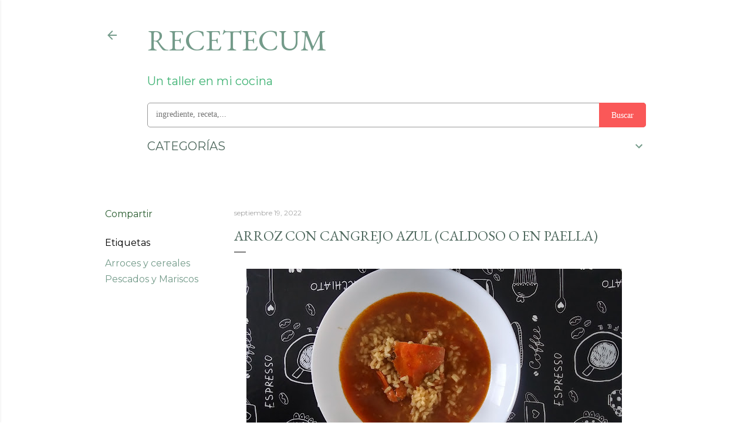

--- FILE ---
content_type: text/html; charset=UTF-8
request_url: https://recetecum.blogspot.com/2022/09/arroz-con-cangrejo-azul-caldoso-o-en.html
body_size: 65543
content:
<!DOCTYPE html>
<html dir='ltr' lang='es'>
<head>
<meta content='width=device-width, initial-scale=1' name='viewport'/>
<title>Arroz con cangrejo azul (caldoso o en paella)</title>
<meta content='text/html; charset=UTF-8' http-equiv='Content-Type'/>
<!-- Chrome, Firefox OS and Opera -->
<meta content='#ffffff' name='theme-color'/>
<!-- Windows Phone -->
<meta content='#ffffff' name='msapplication-navbutton-color'/>
<meta content='blogger' name='generator'/>
<link href='https://recetecum.blogspot.com/favicon.ico' rel='icon' type='image/x-icon'/>
<link href='https://recetecum.blogspot.com/2022/09/arroz-con-cangrejo-azul-caldoso-o-en.html' rel='canonical'/>
<link rel="alternate" type="application/atom+xml" title="Recetecum    - Atom" href="https://recetecum.blogspot.com/feeds/posts/default" />
<link rel="alternate" type="application/rss+xml" title="Recetecum    - RSS" href="https://recetecum.blogspot.com/feeds/posts/default?alt=rss" />
<link rel="service.post" type="application/atom+xml" title="Recetecum    - Atom" href="https://www.blogger.com/feeds/973083238852796233/posts/default" />

<link rel="alternate" type="application/atom+xml" title="Recetecum    - Atom" href="https://recetecum.blogspot.com/feeds/8802412462321169454/comments/default" />
<!--Can't find substitution for tag [blog.ieCssRetrofitLinks]-->
<link href='https://blogger.googleusercontent.com/img/b/R29vZ2xl/AVvXsEiWC-HP8nI-Q4Tm_8Q5oVUDwo2tlDsjBzwFhUAESrKD7Tfq634w5c4UAGqS6Tmafgv0H2vFzPo6Loo60i2KrP-OdTlJ35-edPXllSzmOO-flZQ8tmfLBTxYlmRqOiUkTZR5FHqft68rXpwCNimHfcJOtMR6Nj8Gwf_WV8eQG22m6ftArh7uu6Vp6i_L_Q/w640-h320/20220914_125428_HDR.jpg' rel='image_src'/>
<meta content='https://recetecum.blogspot.com/2022/09/arroz-con-cangrejo-azul-caldoso-o-en.html' property='og:url'/>
<meta content='Arroz con cangrejo azul (caldoso o en paella)' property='og:title'/>
<meta content='El cangrejo azul, también llamado jaiba, es una especie invasora procedente de América del Norte, a través de las aguas de lastre de los bar...' property='og:description'/>
<meta content='https://blogger.googleusercontent.com/img/b/R29vZ2xl/AVvXsEiWC-HP8nI-Q4Tm_8Q5oVUDwo2tlDsjBzwFhUAESrKD7Tfq634w5c4UAGqS6Tmafgv0H2vFzPo6Loo60i2KrP-OdTlJ35-edPXllSzmOO-flZQ8tmfLBTxYlmRqOiUkTZR5FHqft68rXpwCNimHfcJOtMR6Nj8Gwf_WV8eQG22m6ftArh7uu6Vp6i_L_Q/w1200-h630-p-k-no-nu/20220914_125428_HDR.jpg' property='og:image'/>
<style type='text/css'>@font-face{font-family:'EB Garamond';font-style:normal;font-weight:400;font-display:swap;src:url(//fonts.gstatic.com/s/ebgaramond/v32/SlGDmQSNjdsmc35JDF1K5E55YMjF_7DPuGi-6_RkCY9_WamXgHlIbvw.woff2)format('woff2');unicode-range:U+0460-052F,U+1C80-1C8A,U+20B4,U+2DE0-2DFF,U+A640-A69F,U+FE2E-FE2F;}@font-face{font-family:'EB Garamond';font-style:normal;font-weight:400;font-display:swap;src:url(//fonts.gstatic.com/s/ebgaramond/v32/SlGDmQSNjdsmc35JDF1K5E55YMjF_7DPuGi-6_RkAI9_WamXgHlIbvw.woff2)format('woff2');unicode-range:U+0301,U+0400-045F,U+0490-0491,U+04B0-04B1,U+2116;}@font-face{font-family:'EB Garamond';font-style:normal;font-weight:400;font-display:swap;src:url(//fonts.gstatic.com/s/ebgaramond/v32/SlGDmQSNjdsmc35JDF1K5E55YMjF_7DPuGi-6_RkCI9_WamXgHlIbvw.woff2)format('woff2');unicode-range:U+1F00-1FFF;}@font-face{font-family:'EB Garamond';font-style:normal;font-weight:400;font-display:swap;src:url(//fonts.gstatic.com/s/ebgaramond/v32/SlGDmQSNjdsmc35JDF1K5E55YMjF_7DPuGi-6_RkB49_WamXgHlIbvw.woff2)format('woff2');unicode-range:U+0370-0377,U+037A-037F,U+0384-038A,U+038C,U+038E-03A1,U+03A3-03FF;}@font-face{font-family:'EB Garamond';font-style:normal;font-weight:400;font-display:swap;src:url(//fonts.gstatic.com/s/ebgaramond/v32/SlGDmQSNjdsmc35JDF1K5E55YMjF_7DPuGi-6_RkC49_WamXgHlIbvw.woff2)format('woff2');unicode-range:U+0102-0103,U+0110-0111,U+0128-0129,U+0168-0169,U+01A0-01A1,U+01AF-01B0,U+0300-0301,U+0303-0304,U+0308-0309,U+0323,U+0329,U+1EA0-1EF9,U+20AB;}@font-face{font-family:'EB Garamond';font-style:normal;font-weight:400;font-display:swap;src:url(//fonts.gstatic.com/s/ebgaramond/v32/SlGDmQSNjdsmc35JDF1K5E55YMjF_7DPuGi-6_RkCo9_WamXgHlIbvw.woff2)format('woff2');unicode-range:U+0100-02BA,U+02BD-02C5,U+02C7-02CC,U+02CE-02D7,U+02DD-02FF,U+0304,U+0308,U+0329,U+1D00-1DBF,U+1E00-1E9F,U+1EF2-1EFF,U+2020,U+20A0-20AB,U+20AD-20C0,U+2113,U+2C60-2C7F,U+A720-A7FF;}@font-face{font-family:'EB Garamond';font-style:normal;font-weight:400;font-display:swap;src:url(//fonts.gstatic.com/s/ebgaramond/v32/SlGDmQSNjdsmc35JDF1K5E55YMjF_7DPuGi-6_RkBI9_WamXgHlI.woff2)format('woff2');unicode-range:U+0000-00FF,U+0131,U+0152-0153,U+02BB-02BC,U+02C6,U+02DA,U+02DC,U+0304,U+0308,U+0329,U+2000-206F,U+20AC,U+2122,U+2191,U+2193,U+2212,U+2215,U+FEFF,U+FFFD;}@font-face{font-family:'Lora';font-style:normal;font-weight:400;font-display:swap;src:url(//fonts.gstatic.com/s/lora/v37/0QI6MX1D_JOuGQbT0gvTJPa787weuxJMkq18ndeYxZ2JTg.woff2)format('woff2');unicode-range:U+0460-052F,U+1C80-1C8A,U+20B4,U+2DE0-2DFF,U+A640-A69F,U+FE2E-FE2F;}@font-face{font-family:'Lora';font-style:normal;font-weight:400;font-display:swap;src:url(//fonts.gstatic.com/s/lora/v37/0QI6MX1D_JOuGQbT0gvTJPa787weuxJFkq18ndeYxZ2JTg.woff2)format('woff2');unicode-range:U+0301,U+0400-045F,U+0490-0491,U+04B0-04B1,U+2116;}@font-face{font-family:'Lora';font-style:normal;font-weight:400;font-display:swap;src:url(//fonts.gstatic.com/s/lora/v37/0QI6MX1D_JOuGQbT0gvTJPa787weuxI9kq18ndeYxZ2JTg.woff2)format('woff2');unicode-range:U+0302-0303,U+0305,U+0307-0308,U+0310,U+0312,U+0315,U+031A,U+0326-0327,U+032C,U+032F-0330,U+0332-0333,U+0338,U+033A,U+0346,U+034D,U+0391-03A1,U+03A3-03A9,U+03B1-03C9,U+03D1,U+03D5-03D6,U+03F0-03F1,U+03F4-03F5,U+2016-2017,U+2034-2038,U+203C,U+2040,U+2043,U+2047,U+2050,U+2057,U+205F,U+2070-2071,U+2074-208E,U+2090-209C,U+20D0-20DC,U+20E1,U+20E5-20EF,U+2100-2112,U+2114-2115,U+2117-2121,U+2123-214F,U+2190,U+2192,U+2194-21AE,U+21B0-21E5,U+21F1-21F2,U+21F4-2211,U+2213-2214,U+2216-22FF,U+2308-230B,U+2310,U+2319,U+231C-2321,U+2336-237A,U+237C,U+2395,U+239B-23B7,U+23D0,U+23DC-23E1,U+2474-2475,U+25AF,U+25B3,U+25B7,U+25BD,U+25C1,U+25CA,U+25CC,U+25FB,U+266D-266F,U+27C0-27FF,U+2900-2AFF,U+2B0E-2B11,U+2B30-2B4C,U+2BFE,U+3030,U+FF5B,U+FF5D,U+1D400-1D7FF,U+1EE00-1EEFF;}@font-face{font-family:'Lora';font-style:normal;font-weight:400;font-display:swap;src:url(//fonts.gstatic.com/s/lora/v37/0QI6MX1D_JOuGQbT0gvTJPa787weuxIvkq18ndeYxZ2JTg.woff2)format('woff2');unicode-range:U+0001-000C,U+000E-001F,U+007F-009F,U+20DD-20E0,U+20E2-20E4,U+2150-218F,U+2190,U+2192,U+2194-2199,U+21AF,U+21E6-21F0,U+21F3,U+2218-2219,U+2299,U+22C4-22C6,U+2300-243F,U+2440-244A,U+2460-24FF,U+25A0-27BF,U+2800-28FF,U+2921-2922,U+2981,U+29BF,U+29EB,U+2B00-2BFF,U+4DC0-4DFF,U+FFF9-FFFB,U+10140-1018E,U+10190-1019C,U+101A0,U+101D0-101FD,U+102E0-102FB,U+10E60-10E7E,U+1D2C0-1D2D3,U+1D2E0-1D37F,U+1F000-1F0FF,U+1F100-1F1AD,U+1F1E6-1F1FF,U+1F30D-1F30F,U+1F315,U+1F31C,U+1F31E,U+1F320-1F32C,U+1F336,U+1F378,U+1F37D,U+1F382,U+1F393-1F39F,U+1F3A7-1F3A8,U+1F3AC-1F3AF,U+1F3C2,U+1F3C4-1F3C6,U+1F3CA-1F3CE,U+1F3D4-1F3E0,U+1F3ED,U+1F3F1-1F3F3,U+1F3F5-1F3F7,U+1F408,U+1F415,U+1F41F,U+1F426,U+1F43F,U+1F441-1F442,U+1F444,U+1F446-1F449,U+1F44C-1F44E,U+1F453,U+1F46A,U+1F47D,U+1F4A3,U+1F4B0,U+1F4B3,U+1F4B9,U+1F4BB,U+1F4BF,U+1F4C8-1F4CB,U+1F4D6,U+1F4DA,U+1F4DF,U+1F4E3-1F4E6,U+1F4EA-1F4ED,U+1F4F7,U+1F4F9-1F4FB,U+1F4FD-1F4FE,U+1F503,U+1F507-1F50B,U+1F50D,U+1F512-1F513,U+1F53E-1F54A,U+1F54F-1F5FA,U+1F610,U+1F650-1F67F,U+1F687,U+1F68D,U+1F691,U+1F694,U+1F698,U+1F6AD,U+1F6B2,U+1F6B9-1F6BA,U+1F6BC,U+1F6C6-1F6CF,U+1F6D3-1F6D7,U+1F6E0-1F6EA,U+1F6F0-1F6F3,U+1F6F7-1F6FC,U+1F700-1F7FF,U+1F800-1F80B,U+1F810-1F847,U+1F850-1F859,U+1F860-1F887,U+1F890-1F8AD,U+1F8B0-1F8BB,U+1F8C0-1F8C1,U+1F900-1F90B,U+1F93B,U+1F946,U+1F984,U+1F996,U+1F9E9,U+1FA00-1FA6F,U+1FA70-1FA7C,U+1FA80-1FA89,U+1FA8F-1FAC6,U+1FACE-1FADC,U+1FADF-1FAE9,U+1FAF0-1FAF8,U+1FB00-1FBFF;}@font-face{font-family:'Lora';font-style:normal;font-weight:400;font-display:swap;src:url(//fonts.gstatic.com/s/lora/v37/0QI6MX1D_JOuGQbT0gvTJPa787weuxJOkq18ndeYxZ2JTg.woff2)format('woff2');unicode-range:U+0102-0103,U+0110-0111,U+0128-0129,U+0168-0169,U+01A0-01A1,U+01AF-01B0,U+0300-0301,U+0303-0304,U+0308-0309,U+0323,U+0329,U+1EA0-1EF9,U+20AB;}@font-face{font-family:'Lora';font-style:normal;font-weight:400;font-display:swap;src:url(//fonts.gstatic.com/s/lora/v37/0QI6MX1D_JOuGQbT0gvTJPa787weuxJPkq18ndeYxZ2JTg.woff2)format('woff2');unicode-range:U+0100-02BA,U+02BD-02C5,U+02C7-02CC,U+02CE-02D7,U+02DD-02FF,U+0304,U+0308,U+0329,U+1D00-1DBF,U+1E00-1E9F,U+1EF2-1EFF,U+2020,U+20A0-20AB,U+20AD-20C0,U+2113,U+2C60-2C7F,U+A720-A7FF;}@font-face{font-family:'Lora';font-style:normal;font-weight:400;font-display:swap;src:url(//fonts.gstatic.com/s/lora/v37/0QI6MX1D_JOuGQbT0gvTJPa787weuxJBkq18ndeYxZ0.woff2)format('woff2');unicode-range:U+0000-00FF,U+0131,U+0152-0153,U+02BB-02BC,U+02C6,U+02DA,U+02DC,U+0304,U+0308,U+0329,U+2000-206F,U+20AC,U+2122,U+2191,U+2193,U+2212,U+2215,U+FEFF,U+FFFD;}@font-face{font-family:'Montserrat';font-style:normal;font-weight:400;font-display:swap;src:url(//fonts.gstatic.com/s/montserrat/v31/JTUSjIg1_i6t8kCHKm459WRhyyTh89ZNpQ.woff2)format('woff2');unicode-range:U+0460-052F,U+1C80-1C8A,U+20B4,U+2DE0-2DFF,U+A640-A69F,U+FE2E-FE2F;}@font-face{font-family:'Montserrat';font-style:normal;font-weight:400;font-display:swap;src:url(//fonts.gstatic.com/s/montserrat/v31/JTUSjIg1_i6t8kCHKm459W1hyyTh89ZNpQ.woff2)format('woff2');unicode-range:U+0301,U+0400-045F,U+0490-0491,U+04B0-04B1,U+2116;}@font-face{font-family:'Montserrat';font-style:normal;font-weight:400;font-display:swap;src:url(//fonts.gstatic.com/s/montserrat/v31/JTUSjIg1_i6t8kCHKm459WZhyyTh89ZNpQ.woff2)format('woff2');unicode-range:U+0102-0103,U+0110-0111,U+0128-0129,U+0168-0169,U+01A0-01A1,U+01AF-01B0,U+0300-0301,U+0303-0304,U+0308-0309,U+0323,U+0329,U+1EA0-1EF9,U+20AB;}@font-face{font-family:'Montserrat';font-style:normal;font-weight:400;font-display:swap;src:url(//fonts.gstatic.com/s/montserrat/v31/JTUSjIg1_i6t8kCHKm459WdhyyTh89ZNpQ.woff2)format('woff2');unicode-range:U+0100-02BA,U+02BD-02C5,U+02C7-02CC,U+02CE-02D7,U+02DD-02FF,U+0304,U+0308,U+0329,U+1D00-1DBF,U+1E00-1E9F,U+1EF2-1EFF,U+2020,U+20A0-20AB,U+20AD-20C0,U+2113,U+2C60-2C7F,U+A720-A7FF;}@font-face{font-family:'Montserrat';font-style:normal;font-weight:400;font-display:swap;src:url(//fonts.gstatic.com/s/montserrat/v31/JTUSjIg1_i6t8kCHKm459WlhyyTh89Y.woff2)format('woff2');unicode-range:U+0000-00FF,U+0131,U+0152-0153,U+02BB-02BC,U+02C6,U+02DA,U+02DC,U+0304,U+0308,U+0329,U+2000-206F,U+20AC,U+2122,U+2191,U+2193,U+2212,U+2215,U+FEFF,U+FFFD;}@font-face{font-family:'Montserrat';font-style:normal;font-weight:700;font-display:swap;src:url(//fonts.gstatic.com/s/montserrat/v31/JTUSjIg1_i6t8kCHKm459WRhyyTh89ZNpQ.woff2)format('woff2');unicode-range:U+0460-052F,U+1C80-1C8A,U+20B4,U+2DE0-2DFF,U+A640-A69F,U+FE2E-FE2F;}@font-face{font-family:'Montserrat';font-style:normal;font-weight:700;font-display:swap;src:url(//fonts.gstatic.com/s/montserrat/v31/JTUSjIg1_i6t8kCHKm459W1hyyTh89ZNpQ.woff2)format('woff2');unicode-range:U+0301,U+0400-045F,U+0490-0491,U+04B0-04B1,U+2116;}@font-face{font-family:'Montserrat';font-style:normal;font-weight:700;font-display:swap;src:url(//fonts.gstatic.com/s/montserrat/v31/JTUSjIg1_i6t8kCHKm459WZhyyTh89ZNpQ.woff2)format('woff2');unicode-range:U+0102-0103,U+0110-0111,U+0128-0129,U+0168-0169,U+01A0-01A1,U+01AF-01B0,U+0300-0301,U+0303-0304,U+0308-0309,U+0323,U+0329,U+1EA0-1EF9,U+20AB;}@font-face{font-family:'Montserrat';font-style:normal;font-weight:700;font-display:swap;src:url(//fonts.gstatic.com/s/montserrat/v31/JTUSjIg1_i6t8kCHKm459WdhyyTh89ZNpQ.woff2)format('woff2');unicode-range:U+0100-02BA,U+02BD-02C5,U+02C7-02CC,U+02CE-02D7,U+02DD-02FF,U+0304,U+0308,U+0329,U+1D00-1DBF,U+1E00-1E9F,U+1EF2-1EFF,U+2020,U+20A0-20AB,U+20AD-20C0,U+2113,U+2C60-2C7F,U+A720-A7FF;}@font-face{font-family:'Montserrat';font-style:normal;font-weight:700;font-display:swap;src:url(//fonts.gstatic.com/s/montserrat/v31/JTUSjIg1_i6t8kCHKm459WlhyyTh89Y.woff2)format('woff2');unicode-range:U+0000-00FF,U+0131,U+0152-0153,U+02BB-02BC,U+02C6,U+02DA,U+02DC,U+0304,U+0308,U+0329,U+2000-206F,U+20AC,U+2122,U+2191,U+2193,U+2212,U+2215,U+FEFF,U+FFFD;}</style>
<style id='page-skin-1' type='text/css'><!--
/*! normalize.css v3.0.1 | MIT License | git.io/normalize */html{font-family:sans-serif;-ms-text-size-adjust:100%;-webkit-text-size-adjust:100%}body{margin:0}article,aside,details,figcaption,figure,footer,header,hgroup,main,nav,section,summary{display:block}audio,canvas,progress,video{display:inline-block;vertical-align:baseline}audio:not([controls]){display:none;height:0}[hidden],template{display:none}a{background:transparent}a:active,a:hover{outline:0}abbr[title]{border-bottom:1px dotted}b,strong{font-weight:bold}dfn{font-style:italic}h1{font-size:2em;margin:.67em 0}mark{background:#ff0;color:#000}small{font-size:80%}sub,sup{font-size:75%;line-height:0;position:relative;vertical-align:baseline}sup{top:-0.5em}sub{bottom:-0.25em}img{border:0}svg:not(:root){overflow:hidden}figure{margin:1em 40px}hr{-moz-box-sizing:content-box;box-sizing:content-box;height:0}pre{overflow:auto}code,kbd,pre,samp{font-family:monospace,monospace;font-size:1em}button,input,optgroup,select,textarea{color:inherit;font:inherit;margin:0}button{overflow:visible}button,select{text-transform:none}button,html input[type="button"],input[type="reset"],input[type="submit"]{-webkit-appearance:button;cursor:pointer}button[disabled],html input[disabled]{cursor:default}button::-moz-focus-inner,input::-moz-focus-inner{border:0;padding:0}input{line-height:normal}input[type="checkbox"],input[type="radio"]{box-sizing:border-box;padding:0}input[type="number"]::-webkit-inner-spin-button,input[type="number"]::-webkit-outer-spin-button{height:auto}input[type="search"]{-webkit-appearance:textfield;-moz-box-sizing:content-box;-webkit-box-sizing:content-box;box-sizing:content-box}input[type="search"]::-webkit-search-cancel-button,input[type="search"]::-webkit-search-decoration{-webkit-appearance:none}fieldset{border:1px solid #c0c0c0;margin:0 2px;padding:.35em .625em .75em}legend{border:0;padding:0}textarea{overflow:auto}optgroup{font-weight:bold}table{border-collapse:collapse;border-spacing:0}td,th{padding:0}
/*!************************************************
* Blogger Template Style
* Name: Soho
**************************************************/
body{
overflow-wrap:break-word;
word-break:break-word;
word-wrap:break-word
}
.hidden{
display:none
}
.invisible{
visibility:hidden
}
.container::after,.float-container::after{
clear:both;
content:"";
display:table
}
.clearboth{
clear:both
}
#comments .comment .comment-actions,.subscribe-popup .FollowByEmail .follow-by-email-submit{
background:0 0;
border:0;
box-shadow:none;
color:#749b8a;
cursor:pointer;
font-size:14px;
font-weight:700;
outline:0;
text-decoration:none;
text-transform:uppercase;
width:auto
}
.dim-overlay{
background-color:rgba(0,0,0,.54);
height:100vh;
left:0;
position:fixed;
top:0;
width:100%
}
#sharing-dim-overlay{
background-color:transparent
}
input::-ms-clear{
display:none
}
.blogger-logo,.svg-icon-24.blogger-logo{
fill:#ff9800;
opacity:1
}
.loading-spinner-large{
-webkit-animation:mspin-rotate 1.568s infinite linear;
animation:mspin-rotate 1.568s infinite linear;
height:48px;
overflow:hidden;
position:absolute;
width:48px;
z-index:200
}
.loading-spinner-large>div{
-webkit-animation:mspin-revrot 5332ms infinite steps(4);
animation:mspin-revrot 5332ms infinite steps(4)
}
.loading-spinner-large>div>div{
-webkit-animation:mspin-singlecolor-large-film 1333ms infinite steps(81);
animation:mspin-singlecolor-large-film 1333ms infinite steps(81);
background-size:100%;
height:48px;
width:3888px
}
.mspin-black-large>div>div,.mspin-grey_54-large>div>div{
background-image:url(https://www.blogblog.com/indie/mspin_black_large.svg)
}
.mspin-white-large>div>div{
background-image:url(https://www.blogblog.com/indie/mspin_white_large.svg)
}
.mspin-grey_54-large{
opacity:.54
}
@-webkit-keyframes mspin-singlecolor-large-film{
from{
-webkit-transform:translateX(0);
transform:translateX(0)
}
to{
-webkit-transform:translateX(-3888px);
transform:translateX(-3888px)
}
}
@keyframes mspin-singlecolor-large-film{
from{
-webkit-transform:translateX(0);
transform:translateX(0)
}
to{
-webkit-transform:translateX(-3888px);
transform:translateX(-3888px)
}
}
@-webkit-keyframes mspin-rotate{
from{
-webkit-transform:rotate(0);
transform:rotate(0)
}
to{
-webkit-transform:rotate(360deg);
transform:rotate(360deg)
}
}
@keyframes mspin-rotate{
from{
-webkit-transform:rotate(0);
transform:rotate(0)
}
to{
-webkit-transform:rotate(360deg);
transform:rotate(360deg)
}
}
@-webkit-keyframes mspin-revrot{
from{
-webkit-transform:rotate(0);
transform:rotate(0)
}
to{
-webkit-transform:rotate(-360deg);
transform:rotate(-360deg)
}
}
@keyframes mspin-revrot{
from{
-webkit-transform:rotate(0);
transform:rotate(0)
}
to{
-webkit-transform:rotate(-360deg);
transform:rotate(-360deg)
}
}
.skip-navigation{
background-color:#fff;
box-sizing:border-box;
color:#000;
display:block;
height:0;
left:0;
line-height:50px;
overflow:hidden;
padding-top:0;
position:fixed;
text-align:center;
top:0;
-webkit-transition:box-shadow .3s,height .3s,padding-top .3s;
transition:box-shadow .3s,height .3s,padding-top .3s;
width:100%;
z-index:900
}
.skip-navigation:focus{
box-shadow:0 4px 5px 0 rgba(0,0,0,.14),0 1px 10px 0 rgba(0,0,0,.12),0 2px 4px -1px rgba(0,0,0,.2);
height:50px
}
#main{
outline:0
}
.main-heading{
position:absolute;
clip:rect(1px,1px,1px,1px);
padding:0;
border:0;
height:1px;
width:1px;
overflow:hidden
}
.Attribution{
margin-top:1em;
text-align:center
}
.Attribution .blogger img,.Attribution .blogger svg{
vertical-align:bottom
}
.Attribution .blogger img{
margin-right:.5em
}
.Attribution div{
line-height:24px;
margin-top:.5em
}
.Attribution .copyright,.Attribution .image-attribution{
font-size:.7em;
margin-top:1.5em
}
.BLOG_mobile_video_class{
display:none
}
.bg-photo{
background-attachment:scroll!important
}
body .CSS_LIGHTBOX{
z-index:900
}
.extendable .show-less,.extendable .show-more{
border-color:#749b8a;
color:#749b8a;
margin-top:8px
}
.extendable .show-less.hidden,.extendable .show-more.hidden{
display:none
}
.inline-ad{
display:none;
max-width:100%;
overflow:hidden
}
.adsbygoogle{
display:block
}
#cookieChoiceInfo{
bottom:0;
top:auto
}
iframe.b-hbp-video{
border:0
}
.post-body img{
max-width:100%
}
.post-body iframe{
max-width:100%
}
.post-body a[imageanchor="1"]{
display:inline-block
}
.byline{
margin-right:1em
}
.byline:last-child{
margin-right:0
}
.link-copied-dialog{
max-width:520px;
outline:0
}
.link-copied-dialog .modal-dialog-buttons{
margin-top:8px
}
.link-copied-dialog .goog-buttonset-default{
background:0 0;
border:0
}
.link-copied-dialog .goog-buttonset-default:focus{
outline:0
}
.paging-control-container{
margin-bottom:16px
}
.paging-control-container .paging-control{
display:inline-block
}
.paging-control-container .comment-range-text::after,.paging-control-container .paging-control{
color:#749b8a
}
.paging-control-container .comment-range-text,.paging-control-container .paging-control{
margin-right:8px
}
.paging-control-container .comment-range-text::after,.paging-control-container .paging-control::after{
content:"\b7";
cursor:default;
padding-left:8px;
pointer-events:none
}
.paging-control-container .comment-range-text:last-child::after,.paging-control-container .paging-control:last-child::after{
content:none
}
.byline.reactions iframe{
height:20px
}
.b-notification{
color:#000;
background-color:#fff;
border-bottom:solid 1px #000;
box-sizing:border-box;
padding:16px 32px;
text-align:center
}
.b-notification.visible{
-webkit-transition:margin-top .3s cubic-bezier(.4,0,.2,1);
transition:margin-top .3s cubic-bezier(.4,0,.2,1)
}
.b-notification.invisible{
position:absolute
}
.b-notification-close{
position:absolute;
right:8px;
top:8px
}
.no-posts-message{
line-height:40px;
text-align:center
}
@media screen and (max-width:1162px){
body.item-view .post-body a[imageanchor="1"][style*="float: left;"],body.item-view .post-body a[imageanchor="1"][style*="float: right;"]{
float:none!important;
clear:none!important
}
body.item-view .post-body a[imageanchor="1"] img{
display:block;
height:auto;
margin:0 auto
}
body.item-view .post-body>.separator:first-child>a[imageanchor="1"]:first-child{
margin-top:20px
}
.post-body a[imageanchor]{
display:block
}
body.item-view .post-body a[imageanchor="1"]{
margin-left:0!important;
margin-right:0!important
}
body.item-view .post-body a[imageanchor="1"]+a[imageanchor="1"]{
margin-top:16px
}
}
.item-control{
display:none
}
#comments{
border-top:1px dashed rgba(0,0,0,.54);
margin-top:20px;
padding:20px
}
#comments .comment-thread ol{
margin:0;
padding-left:0;
padding-left:0
}
#comments .comment .comment-replybox-single,#comments .comment-thread .comment-replies{
margin-left:60px
}
#comments .comment-thread .thread-count{
display:none
}
#comments .comment{
list-style-type:none;
padding:0 0 30px;
position:relative
}
#comments .comment .comment{
padding-bottom:8px
}
.comment .avatar-image-container{
position:absolute
}
.comment .avatar-image-container img{
border-radius:50%
}
.avatar-image-container svg,.comment .avatar-image-container .avatar-icon{
border-radius:50%;
border:solid 1px #000000;
box-sizing:border-box;
fill:#000000;
height:35px;
margin:0;
padding:7px;
width:35px
}
.comment .comment-block{
margin-top:10px;
margin-left:60px;
padding-bottom:0
}
#comments .comment-author-header-wrapper{
margin-left:40px
}
#comments .comment .thread-expanded .comment-block{
padding-bottom:20px
}
#comments .comment .comment-header .user,#comments .comment .comment-header .user a{
color:#000000;
font-style:normal;
font-weight:700
}
#comments .comment .comment-actions{
bottom:0;
margin-bottom:15px;
position:absolute
}
#comments .comment .comment-actions>*{
margin-right:8px
}
#comments .comment .comment-header .datetime{
bottom:0;
color:rgba(87,87,87,0.537);
display:inline-block;
font-size:13px;
font-style:italic;
margin-left:8px
}
#comments .comment .comment-footer .comment-timestamp a,#comments .comment .comment-header .datetime a{
color:rgba(87,87,87,0.537)
}
#comments .comment .comment-content,.comment .comment-body{
margin-top:12px;
word-break:break-word
}
.comment-body{
margin-bottom:12px
}
#comments.embed[data-num-comments="0"]{
border:0;
margin-top:0;
padding-top:0
}
#comments.embed[data-num-comments="0"] #comment-post-message,#comments.embed[data-num-comments="0"] div.comment-form>p,#comments.embed[data-num-comments="0"] p.comment-footer{
display:none
}
#comment-editor-src{
display:none
}
.comments .comments-content .loadmore.loaded{
max-height:0;
opacity:0;
overflow:hidden
}
.extendable .remaining-items{
height:0;
overflow:hidden;
-webkit-transition:height .3s cubic-bezier(.4,0,.2,1);
transition:height .3s cubic-bezier(.4,0,.2,1)
}
.extendable .remaining-items.expanded{
height:auto
}
.svg-icon-24,.svg-icon-24-button{
cursor:pointer;
height:24px;
width:24px;
min-width:24px
}
.touch-icon{
margin:-12px;
padding:12px
}
.touch-icon:active,.touch-icon:focus{
background-color:rgba(153,153,153,.4);
border-radius:50%
}
svg:not(:root).touch-icon{
overflow:visible
}
html[dir=rtl] .rtl-reversible-icon{
-webkit-transform:scaleX(-1);
-ms-transform:scaleX(-1);
transform:scaleX(-1)
}
.svg-icon-24-button,.touch-icon-button{
background:0 0;
border:0;
margin:0;
outline:0;
padding:0
}
.touch-icon-button .touch-icon:active,.touch-icon-button .touch-icon:focus{
background-color:transparent
}
.touch-icon-button:active .touch-icon,.touch-icon-button:focus .touch-icon{
background-color:rgba(153,153,153,.4);
border-radius:50%
}
.Profile .default-avatar-wrapper .avatar-icon{
border-radius:50%;
border:solid 1px #000000;
box-sizing:border-box;
fill:#000000;
margin:0
}
.Profile .individual .default-avatar-wrapper .avatar-icon{
padding:25px
}
.Profile .individual .avatar-icon,.Profile .individual .profile-img{
height:120px;
width:120px
}
.Profile .team .default-avatar-wrapper .avatar-icon{
padding:8px
}
.Profile .team .avatar-icon,.Profile .team .default-avatar-wrapper,.Profile .team .profile-img{
height:40px;
width:40px
}
.snippet-container{
margin:0;
position:relative;
overflow:hidden
}
.snippet-fade{
bottom:0;
box-sizing:border-box;
position:absolute;
width:96px
}
.snippet-fade{
right:0
}
.snippet-fade:after{
content:"\2026"
}
.snippet-fade:after{
float:right
}
.centered-top-container.sticky{
left:0;
position:fixed;
right:0;
top:0;
width:auto;
z-index:50;
-webkit-transition-property:opacity,-webkit-transform;
transition-property:opacity,-webkit-transform;
transition-property:transform,opacity;
transition-property:transform,opacity,-webkit-transform;
-webkit-transition-duration:.2s;
transition-duration:.2s;
-webkit-transition-timing-function:cubic-bezier(.4,0,.2,1);
transition-timing-function:cubic-bezier(.4,0,.2,1)
}
.centered-top-placeholder{
display:none
}
.collapsed-header .centered-top-placeholder{
display:block
}
.centered-top-container .Header .replaced h1,.centered-top-placeholder .Header .replaced h1{
display:none
}
.centered-top-container.sticky .Header .replaced h1{
display:block
}
.centered-top-container.sticky .Header .header-widget{
background:0 0
}
.centered-top-container.sticky .Header .header-image-wrapper{
display:none
}
.centered-top-container img,.centered-top-placeholder img{
max-width:100%
}
.collapsible{
-webkit-transition:height .3s cubic-bezier(.4,0,.2,1);
transition:height .3s cubic-bezier(.4,0,.2,1)
}
.collapsible,.collapsible>summary{
display:block;
overflow:hidden
}
.collapsible>:not(summary){
display:none
}
.collapsible[open]>:not(summary){
display:block
}
.collapsible:focus,.collapsible>summary:focus{
outline:0
}
.collapsible>summary{
cursor:pointer;
display:block;
padding:0
}
.collapsible:focus>summary,.collapsible>summary:focus{
background-color:transparent
}
.collapsible>summary::-webkit-details-marker{
display:none
}
.collapsible-title{
-webkit-box-align:center;
-webkit-align-items:center;
-ms-flex-align:center;
align-items:center;
display:-webkit-box;
display:-webkit-flex;
display:-ms-flexbox;
display:flex
}
.collapsible-title .title{
-webkit-box-flex:1;
-webkit-flex:1 1 auto;
-ms-flex:1 1 auto;
flex:1 1 auto;
-webkit-box-ordinal-group:1;
-webkit-order:0;
-ms-flex-order:0;
order:0;
overflow:hidden;
text-overflow:ellipsis;
white-space:nowrap
}
.collapsible-title .chevron-down,.collapsible[open] .collapsible-title .chevron-up{
display:block
}
.collapsible-title .chevron-up,.collapsible[open] .collapsible-title .chevron-down{
display:none
}
.flat-button{
cursor:pointer;
display:inline-block;
font-weight:700;
text-transform:uppercase;
border-radius:2px;
padding:8px;
margin:-8px
}
.flat-icon-button{
background:0 0;
border:0;
margin:0;
outline:0;
padding:0;
margin:-12px;
padding:12px;
cursor:pointer;
box-sizing:content-box;
display:inline-block;
line-height:0
}
.flat-icon-button,.flat-icon-button .splash-wrapper{
border-radius:50%
}
.flat-icon-button .splash.animate{
-webkit-animation-duration:.3s;
animation-duration:.3s
}
.overflowable-container{
max-height:80px;
overflow:hidden;
position:relative
}
.overflow-button{
cursor:pointer
}
#overflowable-dim-overlay{
background:0 0
}
.overflow-popup{
box-shadow:0 2px 2px 0 rgba(0,0,0,.14),0 3px 1px -2px rgba(0,0,0,.2),0 1px 5px 0 rgba(0,0,0,.12);
background-color:#ffffff;
left:0;
max-width:calc(100% - 32px);
position:absolute;
top:0;
visibility:hidden;
z-index:101
}
.overflow-popup ul{
list-style:none
}
.overflow-popup .tabs li,.overflow-popup li{
display:block;
height:auto
}
.overflow-popup .tabs li{
padding-left:0;
padding-right:0
}
.overflow-button.hidden,.overflow-popup .tabs li.hidden,.overflow-popup li.hidden{
display:none
}
.search{
display:-webkit-box;
display:-webkit-flex;
display:-ms-flexbox;
display:flex;
line-height:24px;
width:24px
}
.search.focused{
width:100%
}
.search.focused .section{
width:100%
}
.search form{
z-index:101
}
.search h3{
display:none
}
.search form{
display:-webkit-box;
display:-webkit-flex;
display:-ms-flexbox;
display:flex;
-webkit-box-flex:1;
-webkit-flex:1 0 0;
-ms-flex:1 0 0px;
flex:1 0 0;
border-bottom:solid 1px transparent;
padding-bottom:8px
}
.search form>*{
display:none
}
.search.focused form>*{
display:block
}
.search .search-input label{
display:none
}
.centered-top-placeholder.cloned .search form{
z-index:30
}
.search.focused form{
border-color:#41B375;
position:relative;
width:auto
}
.collapsed-header .centered-top-container .search.focused form{
border-bottom-color:transparent
}
.search-expand{
-webkit-box-flex:0;
-webkit-flex:0 0 auto;
-ms-flex:0 0 auto;
flex:0 0 auto
}
.search-expand-text{
display:none
}
.search-close{
display:inline;
vertical-align:middle
}
.search-input{
-webkit-box-flex:1;
-webkit-flex:1 0 1px;
-ms-flex:1 0 1px;
flex:1 0 1px
}
.search-input input{
background:0 0;
border:0;
box-sizing:border-box;
color:#41B375;
display:inline-block;
outline:0;
width:calc(100% - 48px)
}
.search-input input.no-cursor{
color:transparent;
text-shadow:0 0 0 #41B375
}
.collapsed-header .centered-top-container .search-action,.collapsed-header .centered-top-container .search-input input{
color:#41B375
}
.collapsed-header .centered-top-container .search-input input.no-cursor{
color:transparent;
text-shadow:0 0 0 #41B375
}
.collapsed-header .centered-top-container .search-input input.no-cursor:focus,.search-input input.no-cursor:focus{
outline:0
}
.search-focused>*{
visibility:hidden
}
.search-focused .search,.search-focused .search-icon{
visibility:visible
}
.search.focused .search-action{
display:block
}
.search.focused .search-action:disabled{
opacity:.3
}
.widget.Sharing .sharing-button{
display:none
}
.widget.Sharing .sharing-buttons li{
padding:0
}
.widget.Sharing .sharing-buttons li span{
display:none
}
.post-share-buttons{
position:relative
}
.centered-bottom .share-buttons .svg-icon-24,.share-buttons .svg-icon-24{
fill:#000000
}
.sharing-open.touch-icon-button:active .touch-icon,.sharing-open.touch-icon-button:focus .touch-icon{
background-color:transparent
}
.share-buttons{
background-color:#ffffff;
border-radius:2px;
box-shadow:0 2px 2px 0 rgba(0,0,0,.14),0 3px 1px -2px rgba(0,0,0,.2),0 1px 5px 0 rgba(0,0,0,.12);
color:#000000;
list-style:none;
margin:0;
padding:8px 0;
position:absolute;
top:-11px;
min-width:200px;
z-index:101
}
.share-buttons.hidden{
display:none
}
.sharing-button{
background:0 0;
border:0;
margin:0;
outline:0;
padding:0;
cursor:pointer
}
.share-buttons li{
margin:0;
height:48px
}
.share-buttons li:last-child{
margin-bottom:0
}
.share-buttons li .sharing-platform-button{
box-sizing:border-box;
cursor:pointer;
display:block;
height:100%;
margin-bottom:0;
padding:0 16px;
position:relative;
width:100%
}
.share-buttons li .sharing-platform-button:focus,.share-buttons li .sharing-platform-button:hover{
background-color:rgba(128,128,128,.1);
outline:0
}
.share-buttons li svg[class*=" sharing-"],.share-buttons li svg[class^=sharing-]{
position:absolute;
top:10px
}
.share-buttons li span.sharing-platform-button{
position:relative;
top:0
}
.share-buttons li .platform-sharing-text{
display:block;
font-size:16px;
line-height:48px;
white-space:nowrap
}
.share-buttons li .platform-sharing-text{
margin-left:56px
}
.sidebar-container{
background-color:#f7f7f7;
max-width:284px;
overflow-y:auto;
-webkit-transition-property:-webkit-transform;
transition-property:-webkit-transform;
transition-property:transform;
transition-property:transform,-webkit-transform;
-webkit-transition-duration:.3s;
transition-duration:.3s;
-webkit-transition-timing-function:cubic-bezier(0,0,.2,1);
transition-timing-function:cubic-bezier(0,0,.2,1);
width:284px;
z-index:101;
-webkit-overflow-scrolling:touch
}
.sidebar-container .navigation{
line-height:0;
padding:16px
}
.sidebar-container .sidebar-back{
cursor:pointer
}
.sidebar-container .widget{
background:0 0;
margin:0 16px;
padding:16px 0
}
.sidebar-container .widget .title{
color:#585e2b;
margin:0
}
.sidebar-container .widget ul{
list-style:none;
margin:0;
padding:0
}
.sidebar-container .widget ul ul{
margin-left:1em
}
.sidebar-container .widget li{
font-size:16px;
line-height:normal
}
.sidebar-container .widget+.widget{
border-top:1px dashed rgba(87,87,87,0.537)
}
.BlogArchive li{
margin:16px 0
}
.BlogArchive li:last-child{
margin-bottom:0
}
.Label li a{
display:inline-block
}
.BlogArchive .post-count,.Label .label-count{
float:right;
margin-left:.25em
}
.BlogArchive .post-count::before,.Label .label-count::before{
content:"("
}
.BlogArchive .post-count::after,.Label .label-count::after{
content:")"
}
.widget.Translate .skiptranslate>div{
display:block!important
}
.widget.Profile .profile-link{
display:-webkit-box;
display:-webkit-flex;
display:-ms-flexbox;
display:flex
}
.widget.Profile .team-member .default-avatar-wrapper,.widget.Profile .team-member .profile-img{
-webkit-box-flex:0;
-webkit-flex:0 0 auto;
-ms-flex:0 0 auto;
flex:0 0 auto;
margin-right:1em
}
.widget.Profile .individual .profile-link{
-webkit-box-orient:vertical;
-webkit-box-direction:normal;
-webkit-flex-direction:column;
-ms-flex-direction:column;
flex-direction:column
}
.widget.Profile .team .profile-link .profile-name{
-webkit-align-self:center;
-ms-flex-item-align:center;
align-self:center;
display:block;
-webkit-box-flex:1;
-webkit-flex:1 1 auto;
-ms-flex:1 1 auto;
flex:1 1 auto
}
.dim-overlay{
background-color:rgba(0,0,0,.54);
z-index:100
}
body.sidebar-visible{
overflow-y:hidden
}
@media screen and (max-width:1439px){
.sidebar-container{
bottom:0;
position:fixed;
top:0;
left:0;
right:auto
}
.sidebar-container.sidebar-invisible{
-webkit-transition-timing-function:cubic-bezier(.4,0,.6,1);
transition-timing-function:cubic-bezier(.4,0,.6,1)
}
html[dir=ltr] .sidebar-container.sidebar-invisible{
-webkit-transform:translateX(-284px);
-ms-transform:translateX(-284px);
transform:translateX(-284px)
}
html[dir=rtl] .sidebar-container.sidebar-invisible{
-webkit-transform:translateX(284px);
-ms-transform:translateX(284px);
transform:translateX(284px)
}
}
@media screen and (min-width:1440px){
.sidebar-container{
position:absolute;
top:0;
left:0;
right:auto
}
.sidebar-container .navigation{
display:none
}
}
.dialog{
box-shadow:0 2px 2px 0 rgba(0,0,0,.14),0 3px 1px -2px rgba(0,0,0,.2),0 1px 5px 0 rgba(0,0,0,.12);
background:#ffffff;
box-sizing:border-box;
color:#000000;
padding:30px;
position:fixed;
text-align:center;
width:calc(100% - 24px);
z-index:101
}
.dialog input[type=email],.dialog input[type=text]{
background-color:transparent;
border:0;
border-bottom:solid 1px rgba(0,0,0,.12);
color:#000000;
display:block;
font-family:Verdana, Geneva, sans-serif;
font-size:16px;
line-height:24px;
margin:auto;
padding-bottom:7px;
outline:0;
text-align:center;
width:100%
}
.dialog input[type=email]::-webkit-input-placeholder,.dialog input[type=text]::-webkit-input-placeholder{
color:#000000
}
.dialog input[type=email]::-moz-placeholder,.dialog input[type=text]::-moz-placeholder{
color:#000000
}
.dialog input[type=email]:-ms-input-placeholder,.dialog input[type=text]:-ms-input-placeholder{
color:#000000
}
.dialog input[type=email]::-ms-input-placeholder,.dialog input[type=text]::-ms-input-placeholder{
color:#000000
}
.dialog input[type=email]::placeholder,.dialog input[type=text]::placeholder{
color:#000000
}
.dialog input[type=email]:focus,.dialog input[type=text]:focus{
border-bottom:solid 2px #749b8a;
padding-bottom:6px
}
.dialog input.no-cursor{
color:transparent;
text-shadow:0 0 0 #000000
}
.dialog input.no-cursor:focus{
outline:0
}
.dialog input.no-cursor:focus{
outline:0
}
.dialog input[type=submit]{
font-family:Verdana, Geneva, sans-serif
}
.dialog .goog-buttonset-default{
color:#749b8a
}
.subscribe-popup{
max-width:364px
}
.subscribe-popup h3{
color:#000000;
font-size:1.8em;
margin-top:0
}
.subscribe-popup .FollowByEmail h3{
display:none
}
.subscribe-popup .FollowByEmail .follow-by-email-submit{
color:#749b8a;
display:inline-block;
margin:0 auto;
margin-top:24px;
width:auto;
white-space:normal
}
.subscribe-popup .FollowByEmail .follow-by-email-submit:disabled{
cursor:default;
opacity:.3
}
@media (max-width:800px){
.blog-name div.widget.Subscribe{
margin-bottom:16px
}
body.item-view .blog-name div.widget.Subscribe{
margin:8px auto 16px auto;
width:100%
}
}
body#layout .bg-photo,body#layout .bg-photo-overlay{
display:none
}
body#layout .page_body{
padding:0;
position:relative;
top:0
}
body#layout .page{
display:inline-block;
left:inherit;
position:relative;
vertical-align:top;
width:540px
}
body#layout .centered{
max-width:954px
}
body#layout .navigation{
display:none
}
body#layout .sidebar-container{
display:inline-block;
width:40%
}
body#layout .hamburger-menu,body#layout .search{
display:none
}
body{
background-color:#ffffff;
color:#000000;
font:normal 400 20px Verdana, Geneva, sans-serif;
height:100%;
margin:0;
min-height:100vh
}
h1,h2,h3,h4,h5,h6{
font-weight:400
}
a{
color:#749b8a;
text-decoration:none
}
.dim-overlay{
z-index:100
}
body.sidebar-visible .page_body{
overflow-y:scroll
}
.widget .title{
color:#4d675c;
font:normal 400 10px Montserrat, sans-serif
}
.extendable .show-less,.extendable .show-more{
color:#2b5e31;
font:normal 400 22px Montserrat, sans-serif;
margin:12px -8px 0 -8px;
text-transform:uppercase
}
.footer .widget,.main .widget{
margin:50px 0
}
.main .widget .title{
text-transform:uppercase
}
.inline-ad{
display:block;
margin-top:50px
}
.adsbygoogle{
text-align:center
}
.page_body{
display:-webkit-box;
display:-webkit-flex;
display:-ms-flexbox;
display:flex;
-webkit-box-orient:vertical;
-webkit-box-direction:normal;
-webkit-flex-direction:column;
-ms-flex-direction:column;
flex-direction:column;
min-height:100vh;
position:relative;
z-index:20
}
.page_body>*{
-webkit-box-flex:0;
-webkit-flex:0 0 auto;
-ms-flex:0 0 auto;
flex:0 0 auto
}
.page_body>#footer{
margin-top:auto
}
.centered-bottom,.centered-top{
margin:0 32px;
max-width:100%
}
.centered-top{
padding-bottom:12px;
padding-top:12px
}
.sticky .centered-top{
padding-bottom:0;
padding-top:0
}
.centered-top-container,.centered-top-placeholder{
background:#ffffff
}
.centered-top{
display:-webkit-box;
display:-webkit-flex;
display:-ms-flexbox;
display:flex;
-webkit-flex-wrap:wrap;
-ms-flex-wrap:wrap;
flex-wrap:wrap;
-webkit-box-pack:justify;
-webkit-justify-content:space-between;
-ms-flex-pack:justify;
justify-content:space-between;
position:relative
}
.sticky .centered-top{
-webkit-flex-wrap:nowrap;
-ms-flex-wrap:nowrap;
flex-wrap:nowrap
}
.centered-top-container .svg-icon-24,.centered-top-placeholder .svg-icon-24{
fill:#749b8a
}
.back-button-container,.hamburger-menu-container{
-webkit-box-flex:0;
-webkit-flex:0 0 auto;
-ms-flex:0 0 auto;
flex:0 0 auto;
height:48px;
-webkit-box-ordinal-group:2;
-webkit-order:1;
-ms-flex-order:1;
order:1
}
.sticky .back-button-container,.sticky .hamburger-menu-container{
-webkit-box-ordinal-group:2;
-webkit-order:1;
-ms-flex-order:1;
order:1
}
.back-button,.hamburger-menu,.search-expand-icon{
cursor:pointer;
margin-top:0
}
.search{
-webkit-box-align:start;
-webkit-align-items:flex-start;
-ms-flex-align:start;
align-items:flex-start;
-webkit-box-flex:0;
-webkit-flex:0 0 auto;
-ms-flex:0 0 auto;
flex:0 0 auto;
height:48px;
margin-left:24px;
-webkit-box-ordinal-group:4;
-webkit-order:3;
-ms-flex-order:3;
order:3
}
.search,.search.focused{
width:auto
}
.search.focused{
position:static
}
.sticky .search{
display:none;
-webkit-box-ordinal-group:5;
-webkit-order:4;
-ms-flex-order:4;
order:4
}
.search .section{
right:0;
margin-top:12px;
position:absolute;
top:12px;
width:0
}
.sticky .search .section{
top:0
}
.search-expand{
background:0 0;
border:0;
margin:0;
outline:0;
padding:0;
color:#2b5e31;
cursor:pointer;
-webkit-box-flex:0;
-webkit-flex:0 0 auto;
-ms-flex:0 0 auto;
flex:0 0 auto;
font:normal 400 22px Montserrat, sans-serif;
text-transform:uppercase;
word-break:normal
}
.search.focused .search-expand{
visibility:hidden
}
.search .dim-overlay{
background:0 0
}
.search.focused .section{
max-width:400px
}
.search.focused form{
border-color:#749b8a;
height:24px
}
.search.focused .search-input{
display:-webkit-box;
display:-webkit-flex;
display:-ms-flexbox;
display:flex;
-webkit-box-flex:1;
-webkit-flex:1 1 auto;
-ms-flex:1 1 auto;
flex:1 1 auto
}
.search-input input{
-webkit-box-flex:1;
-webkit-flex:1 1 auto;
-ms-flex:1 1 auto;
flex:1 1 auto;
font:normal 400 16px Montserrat, sans-serif
}
.search input[type=submit]{
display:none
}
.subscribe-section-container{
-webkit-box-flex:1;
-webkit-flex:1 0 auto;
-ms-flex:1 0 auto;
flex:1 0 auto;
margin-left:24px;
-webkit-box-ordinal-group:3;
-webkit-order:2;
-ms-flex-order:2;
order:2;
text-align:right
}
.sticky .subscribe-section-container{
-webkit-box-flex:0;
-webkit-flex:0 0 auto;
-ms-flex:0 0 auto;
flex:0 0 auto;
-webkit-box-ordinal-group:4;
-webkit-order:3;
-ms-flex-order:3;
order:3
}
.subscribe-button{
background:0 0;
border:0;
margin:0;
outline:0;
padding:0;
color:#2b5e31;
cursor:pointer;
display:inline-block;
font:normal 400 22px Montserrat, sans-serif;
line-height:48px;
margin:0;
text-transform:uppercase;
word-break:normal
}
.subscribe-popup h3{
color:#4d675c;
font:normal 400 10px Montserrat, sans-serif;
margin-bottom:24px;
text-transform:uppercase
}
.subscribe-popup div.widget.FollowByEmail .follow-by-email-address{
color:#000000;
font:normal 400 10px Montserrat, sans-serif
}
.subscribe-popup div.widget.FollowByEmail .follow-by-email-submit{
color:#2b5e31;
font:normal 400 22px Montserrat, sans-serif;
margin-top:24px;
text-transform:uppercase
}
.blog-name{
-webkit-box-flex:1;
-webkit-flex:1 1 100%;
-ms-flex:1 1 100%;
flex:1 1 100%;
-webkit-box-ordinal-group:5;
-webkit-order:4;
-ms-flex-order:4;
order:4;
overflow:hidden
}
.sticky .blog-name{
-webkit-box-flex:1;
-webkit-flex:1 1 auto;
-ms-flex:1 1 auto;
flex:1 1 auto;
margin:0 12px;
-webkit-box-ordinal-group:3;
-webkit-order:2;
-ms-flex-order:2;
order:2
}
body.search-view .centered-top.search-focused .blog-name{
display:none
}
.widget.Header h1{
font:normal 400 30px EB Garamond, serif;
margin:0;
text-transform:uppercase
}
.widget.Header h1,.widget.Header h1 a{
color:#749b8a
}
.widget.Header p{
color:#41B375;
font:normal 400 20px Montserrat, sans-serif;
line-height:1.7
}
.sticky .widget.Header h1{
font-size:16px;
line-height:48px;
overflow:hidden;
overflow-wrap:normal;
text-overflow:ellipsis;
white-space:nowrap;
word-wrap:normal
}
.sticky .widget.Header p{
display:none
}
.sticky{
box-shadow:0 1px 3px rgba(87,87,87,0.098)
}
#page_list_top .widget.PageList{
font:normal 400 40px Montserrat, sans-serif;
line-height:80px
}
#page_list_top .widget.PageList .title{
display:none
}
#page_list_top .widget.PageList .overflowable-contents{
overflow:hidden
}
#page_list_top .widget.PageList .overflowable-contents ul{
list-style:none;
margin:0;
padding:0
}
#page_list_top .widget.PageList .overflow-popup ul{
list-style:none;
margin:0;
padding:0 20px
}
#page_list_top .widget.PageList .overflowable-contents li{
display:inline-block
}
#page_list_top .widget.PageList .overflowable-contents li.hidden{
display:none
}
#page_list_top .widget.PageList .overflowable-contents li:not(:first-child):before{
color:#749b8a;
content:"\b7"
}
#page_list_top .widget.PageList .overflow-button a,#page_list_top .widget.PageList .overflow-popup li a,#page_list_top .widget.PageList .overflowable-contents li a{
color:#749b8a;
font:normal 400 40px Montserrat, sans-serif;
line-height:80px;
text-transform:uppercase
}
#page_list_top .widget.PageList .overflow-popup li.selected a,#page_list_top .widget.PageList .overflowable-contents li.selected a{
color:rgba(87,87,87,0.537);
font:normal 700 24px Montserrat, sans-serif;
line-height:80px
}
#page_list_top .widget.PageList .overflow-button{
display:inline
}
.sticky #page_list_top{
display:none
}
body.homepage-view .hero-image.has-image{
background:#f7f7f7 url(none) no-repeat scroll top center /* Credit: Synergee (http://www.istockphoto.com/portfolio/Synergee?platform=blogger) */;
background-attachment:scroll;
background-color:#ffffff;
background-size:cover;
height:62.5vw;
max-height:75vh;
min-height:200px;
width:100%
}
.post-filter-message{
background-color:#4d675c;
color:rgba(255,255,255,0.537);
display:-webkit-box;
display:-webkit-flex;
display:-ms-flexbox;
display:flex;
-webkit-flex-wrap:wrap;
-ms-flex-wrap:wrap;
flex-wrap:wrap;
font:normal 400 12px Montserrat, sans-serif;
-webkit-box-pack:justify;
-webkit-justify-content:space-between;
-ms-flex-pack:justify;
justify-content:space-between;
margin-top:50px;
padding:18px
}
.post-filter-message .message-container{
-webkit-box-flex:1;
-webkit-flex:1 1 auto;
-ms-flex:1 1 auto;
flex:1 1 auto;
min-width:0
}
.post-filter-message .home-link-container{
-webkit-box-flex:0;
-webkit-flex:0 0 auto;
-ms-flex:0 0 auto;
flex:0 0 auto
}
.post-filter-message .search-label,.post-filter-message .search-query{
color:rgba(255,255,255,0.867);
font:normal 700 12px Montserrat, sans-serif;
text-transform:uppercase
}
.post-filter-message .home-link,.post-filter-message .home-link a{
color:#749b8a;
font:normal 700 12px Montserrat, sans-serif;
text-transform:uppercase
}
.widget.FeaturedPost .thumb.hero-thumb{
background-position:center;
background-size:cover;
height:360px
}
.widget.FeaturedPost .featured-post-snippet:before{
content:"\2014"
}
.snippet-container,.snippet-fade{
font:normal normal 16px Montserrat;
line-height:27.2px
}
.snippet-container{
max-height:190.4px;
overflow:hidden
}
.snippet-fade{
background:-webkit-linear-gradient(left,#ffffff 0,#ffffff 20%,rgba(255, 255, 255, 0) 100%);
background:linear-gradient(to left,#ffffff 0,#ffffff 20%,rgba(255, 255, 255, 0) 100%);
color:#000000
}
.post-sidebar{
display:none
}
.widget.Blog .blog-posts .post-outer-container{
width:100%
}
.no-posts{
text-align:center
}
body.feed-view .widget.Blog .blog-posts .post-outer-container,body.item-view .widget.Blog .blog-posts .post-outer{
margin-bottom:50px
}
.widget.Blog .post.no-featured-image,.widget.PopularPosts .post.no-featured-image{
background-color:#4d675c;
padding:30px
}
.widget.Blog .post>.post-share-buttons-top{
right:0;
position:absolute;
top:0
}
.widget.Blog .post>.post-share-buttons-bottom{
bottom:0;
right:0;
position:absolute
}
.blog-pager{
text-align:right
}
.blog-pager a{
color:#2b5e31;
font:normal 400 22px Montserrat, sans-serif;
text-transform:uppercase
}
.blog-pager .blog-pager-newer-link,.blog-pager .home-link{
display:none
}
.post-title{
font:normal 400 18px EB Garamond, serif;
margin:0;
text-transform:uppercase
}
.post-title,.post-title a{
color:#4d675c
}
.post.no-featured-image .post-title,.post.no-featured-image .post-title a{
color:#ffffff
}
body.item-view .post-body-container:before{
content:"\2014"
}
.post-body{
color:#000000;
font:normal normal 16px Montserrat;
line-height:1.7
}
.post-body blockquote{
color:#000000;
font:normal 400 16px Montserrat, sans-serif;
line-height:1.7;
margin-left:0;
margin-right:0
}
.post-body img{
height:auto;
max-width:100%
}
.post-body .tr-caption{
color:#000000;
font:normal 400 12px Montserrat, sans-serif;
line-height:1.7
}
.snippet-thumbnail{
position:relative
}
.snippet-thumbnail .post-header{
background:#ffffff;
bottom:0;
margin-bottom:0;
padding-right:15px;
padding-bottom:5px;
padding-top:5px;
position:absolute
}
.snippet-thumbnail img{
width:100%
}
.post-footer,.post-header{
margin:8px 0
}
body.item-view .widget.Blog .post-header{
margin:0 0 16px 0
}
body.item-view .widget.Blog .post-footer{
margin:50px 0 0 0
}
.widget.FeaturedPost .post-footer{
display:-webkit-box;
display:-webkit-flex;
display:-ms-flexbox;
display:flex;
-webkit-flex-wrap:wrap;
-ms-flex-wrap:wrap;
flex-wrap:wrap;
-webkit-box-pack:justify;
-webkit-justify-content:space-between;
-ms-flex-pack:justify;
justify-content:space-between
}
.widget.FeaturedPost .post-footer>*{
-webkit-box-flex:0;
-webkit-flex:0 1 auto;
-ms-flex:0 1 auto;
flex:0 1 auto
}
.widget.FeaturedPost .post-footer,.widget.FeaturedPost .post-footer a,.widget.FeaturedPost .post-footer button{
line-height:1.7
}
.jump-link{
margin:-8px
}
.post-header,.post-header a,.post-header button{
color:rgba(87,87,87,0.537);
font:normal 400 12px Montserrat, sans-serif
}
.post.no-featured-image .post-header,.post.no-featured-image .post-header a,.post.no-featured-image .post-header button{
color:#749b8a
}
.post-footer,.post-footer a,.post-footer button{
color:#56bc62;
font:normal 400 16px Montserrat, sans-serif
}
.post.no-featured-image .post-footer,.post.no-featured-image .post-footer a,.post.no-featured-image .post-footer button{
color:#48c98c
}
body.item-view .post-footer-line{
line-height:2.3
}
.byline{
display:inline-block
}
.byline .flat-button{
text-transform:none
}
.post-header .byline:not(:last-child):after{
content:"\b7"
}
.post-header .byline:not(:last-child){
margin-right:0
}
.byline.post-labels a{
display:inline-block;
word-break:break-all
}
.byline.post-labels a:not(:last-child):after{
content:","
}
.byline.reactions .reactions-label{
line-height:22px;
vertical-align:top
}
.post-share-buttons{
margin-left:0
}
.share-buttons{
background-color:#fdfdfd;
border-radius:0;
box-shadow:0 1px 1px 1px rgba(87,87,87,0.098);
color:#000000;
font:normal 400 16px Montserrat, sans-serif
}
.share-buttons .svg-icon-24{
fill:#48c98c
}
#comment-holder .continue{
display:none
}
#comment-editor{
margin-bottom:20px;
margin-top:20px
}
.widget.Attribution,.widget.Attribution .copyright,.widget.Attribution .copyright a,.widget.Attribution .image-attribution,.widget.Attribution .image-attribution a,.widget.Attribution a{
color:rgba(87,87,87,0.537);
font:normal 400 12px Montserrat, sans-serif
}
.widget.Attribution svg{
fill:rgba(87,87,87,0.537)
}
.widget.Attribution .blogger a{
display:-webkit-box;
display:-webkit-flex;
display:-ms-flexbox;
display:flex;
-webkit-align-content:center;
-ms-flex-line-pack:center;
align-content:center;
-webkit-box-pack:center;
-webkit-justify-content:center;
-ms-flex-pack:center;
justify-content:center;
line-height:24px
}
.widget.Attribution .blogger svg{
margin-right:8px
}
.widget.Profile ul{
list-style:none;
padding:0
}
.widget.Profile .individual .default-avatar-wrapper,.widget.Profile .individual .profile-img{
border-radius:50%;
display:inline-block;
height:120px;
width:120px
}
.widget.Profile .individual .profile-data a,.widget.Profile .team .profile-name{
color:#000000;
font:normal 400 10px EB Garamond, serif;
text-transform:none
}
.widget.Profile .individual dd{
color:#000000;
font:normal 400 20px Verdana, Geneva, sans-serif;
margin:0 auto
}
.widget.Profile .individual .profile-link,.widget.Profile .team .visit-profile{
color:#2b5e31;
font:normal 400 22px Montserrat, sans-serif;
text-transform:uppercase
}
.widget.Profile .team .default-avatar-wrapper,.widget.Profile .team .profile-img{
border-radius:50%;
float:left;
height:40px;
width:40px
}
.widget.Profile .team .profile-link .profile-name-wrapper{
-webkit-box-flex:1;
-webkit-flex:1 1 auto;
-ms-flex:1 1 auto;
flex:1 1 auto
}
.widget.Label li,.widget.Label span.label-size{
color:#2b5e31;
display:inline-block;
font:normal 400 22px Montserrat, sans-serif;
word-break:break-all
}
.widget.Label li:not(:last-child):after,.widget.Label span.label-size:not(:last-child):after{
content:","
}
.widget.PopularPosts .post{
margin-bottom:50px
}
body.item-view #sidebar .widget.PopularPosts{
margin-left:40px;
width:inherit
}
#comments{
border-top:none;
padding:0
}
#comments .comment .comment-footer,#comments .comment .comment-header,#comments .comment .comment-header .datetime,#comments .comment .comment-header .datetime a{
color:rgba(87,87,87,0.537);
font:normal 400 12px Montserrat, sans-serif
}
#comments .comment .comment-author,#comments .comment .comment-author a,#comments .comment .comment-header .user,#comments .comment .comment-header .user a{
color:#000000;
font:normal 400 14px Montserrat, sans-serif
}
#comments .comment .comment-body,#comments .comment .comment-content{
color:#000000;
font:normal 400 14px Lora, serif
}
#comments .comment .comment-actions,#comments .footer,#comments .footer a,#comments .loadmore,#comments .paging-control{
color:#48c98c;
font:normal 400 12px Montserrat, sans-serif;
text-transform:uppercase
}
#commentsHolder{
border-bottom:none;
border-top:none
}
#comments .comment-form h4{
position:absolute;
clip:rect(1px,1px,1px,1px);
padding:0;
border:0;
height:1px;
width:1px;
overflow:hidden
}
.sidebar-container{
background-color:#ffffff;
color:#749b8a;
font:normal 400 14px Montserrat, sans-serif;
min-height:100%
}
html[dir=ltr] .sidebar-container{
box-shadow:1px 0 3px rgba(87,87,87,0.098)
}
html[dir=rtl] .sidebar-container{
box-shadow:-1px 0 3px rgba(87,87,87,0.098)
}
.sidebar-container a{
color:#2b5e31
}
.sidebar-container .svg-icon-24{
fill:rgba(87,87,87,0.537)
}
.sidebar-container .widget{
margin:0;
margin-left:40px;
padding:40px;
padding-left:0
}
.sidebar-container .widget+.widget{
border-top:1px solid rgba(87,87,87,0.537)
}
.sidebar-container .widget .title{
color:#585e2b;
font:normal 400 16px Montserrat, sans-serif
}
.sidebar-container .widget ul li,.sidebar-container .widget.BlogArchive #ArchiveList li{
font:normal 400 14px Montserrat, sans-serif;
margin:1em 0 0 0
}
.sidebar-container .BlogArchive .post-count,.sidebar-container .Label .label-count{
float:none
}
.sidebar-container .Label li a{
display:inline
}
.sidebar-container .widget.Profile .default-avatar-wrapper .avatar-icon{
border-color:#000000;
fill:#000000
}
.sidebar-container .widget.Profile .individual{
text-align:center
}
.sidebar-container .widget.Profile .individual dd:before{
content:"\2014";
display:block
}
.sidebar-container .widget.Profile .individual .profile-data a,.sidebar-container .widget.Profile .team .profile-name{
color:#000000;
font:normal 400 24px EB Garamond, serif
}
.sidebar-container .widget.Profile .individual dd{
color:rgba(87,87,87,0.867);
font:normal 400 12px Montserrat, sans-serif;
margin:0 30px
}
.sidebar-container .widget.Profile .individual .profile-link,.sidebar-container .widget.Profile .team .visit-profile{
color:#2b5e31;
font:normal 400 4px Montserrat, sans-serif
}
.sidebar-container .snippet-fade{
background:-webkit-linear-gradient(left,#ffffff 0,#ffffff 20%,rgba(255, 255, 255, 0) 100%);
background:linear-gradient(to left,#ffffff 0,#ffffff 20%,rgba(255, 255, 255, 0) 100%)
}
@media screen and (min-width:640px){
.centered-bottom,.centered-top{
margin:0 auto;
width:576px
}
.centered-top{
-webkit-flex-wrap:nowrap;
-ms-flex-wrap:nowrap;
flex-wrap:nowrap;
padding-bottom:24px;
padding-top:36px
}
.blog-name{
-webkit-box-flex:1;
-webkit-flex:1 1 auto;
-ms-flex:1 1 auto;
flex:1 1 auto;
min-width:0;
-webkit-box-ordinal-group:3;
-webkit-order:2;
-ms-flex-order:2;
order:2
}
.sticky .blog-name{
margin:0
}
.back-button-container,.hamburger-menu-container{
margin-right:36px;
-webkit-box-ordinal-group:2;
-webkit-order:1;
-ms-flex-order:1;
order:1
}
.search{
margin-left:36px;
-webkit-box-ordinal-group:5;
-webkit-order:4;
-ms-flex-order:4;
order:4
}
.search .section{
top:36px
}
.sticky .search{
display:block
}
.subscribe-section-container{
-webkit-box-flex:0;
-webkit-flex:0 0 auto;
-ms-flex:0 0 auto;
flex:0 0 auto;
margin-left:36px;
-webkit-box-ordinal-group:4;
-webkit-order:3;
-ms-flex-order:3;
order:3
}
.subscribe-button{
font:normal 400 16px Montserrat, sans-serif;
line-height:48px
}
.subscribe-popup h3{
font:normal 400 20px Montserrat, sans-serif
}
.subscribe-popup div.widget.FollowByEmail .follow-by-email-address{
font:normal 400 20px Montserrat, sans-serif
}
.subscribe-popup div.widget.FollowByEmail .follow-by-email-submit{
font:normal 400 16px Montserrat, sans-serif
}
.widget .title{
font:normal 400 20px Montserrat, sans-serif
}
.widget.Blog .post.no-featured-image,.widget.PopularPosts .post.no-featured-image{
padding:65px
}
.post-title{
font:normal 400 24px EB Garamond, serif
}
.blog-pager a{
font:normal 400 16px Montserrat, sans-serif
}
.widget.Header h1{
font:normal 400 50px EB Garamond, serif
}
.sticky .widget.Header h1{
font-size:24px
}
}
@media screen and (min-width:1162px){
.centered-bottom,.centered-top{
width:922px
}
.back-button-container,.hamburger-menu-container{
margin-right:48px
}
.search{
margin-left:48px
}
.search-expand{
font:normal 400 16px Montserrat, sans-serif;
line-height:48px
}
.search-expand-text{
display:block
}
.search-expand-icon{
display:none
}
.subscribe-section-container{
margin-left:48px
}
.post-filter-message{
font:normal 400 14px Montserrat, sans-serif
}
.post-filter-message .search-label,.post-filter-message .search-query{
font:normal 700 14px Montserrat, sans-serif
}
.post-filter-message .home-link{
font:normal 700 14px Montserrat, sans-serif
}
.widget.Blog .blog-posts .post-outer-container{
width:451px
}
body.error-view .widget.Blog .blog-posts .post-outer-container,body.item-view .widget.Blog .blog-posts .post-outer-container{
width:100%
}
body.item-view .widget.Blog .blog-posts .post-outer{
display:-webkit-box;
display:-webkit-flex;
display:-ms-flexbox;
display:flex
}
#comments,body.item-view .post-outer-container .inline-ad,body.item-view .widget.PopularPosts{
margin-left:220px;
width:682px
}
.post-sidebar{
box-sizing:border-box;
display:block;
font:normal 400 16px Montserrat, sans-serif;
padding-right:20px;
width:220px
}
.post-sidebar-item{
margin-bottom:30px
}
.post-sidebar-item ul{
list-style:none;
padding:0
}
.post-sidebar-item .sharing-button{
color:#2b5e31;
cursor:pointer;
display:inline-block;
font:normal 400 16px Montserrat, sans-serif;
line-height:normal;
word-break:normal
}
.post-sidebar-labels li{
margin-bottom:8px
}
body.item-view .widget.Blog .post{
width:682px
}
.widget.Blog .post.no-featured-image,.widget.PopularPosts .post.no-featured-image{
padding:100px 65px
}
.page .widget.FeaturedPost .post-content{
display:-webkit-box;
display:-webkit-flex;
display:-ms-flexbox;
display:flex;
-webkit-box-pack:justify;
-webkit-justify-content:space-between;
-ms-flex-pack:justify;
justify-content:space-between
}
.page .widget.FeaturedPost .thumb-link{
display:-webkit-box;
display:-webkit-flex;
display:-ms-flexbox;
display:flex
}
.page .widget.FeaturedPost .thumb.hero-thumb{
height:auto;
min-height:300px;
width:451px
}
.page .widget.FeaturedPost .post-content.has-featured-image .post-text-container{
width:425px
}
.page .widget.FeaturedPost .post-content.no-featured-image .post-text-container{
width:100%
}
.page .widget.FeaturedPost .post-header{
margin:0 0 8px 0
}
.page .widget.FeaturedPost .post-footer{
margin:8px 0 0 0
}
.post-body{
font:normal 400 18px Montserrat;
line-height:1.7
}
.post-body blockquote{
font:normal 400 24px Montserrat, sans-serif;
line-height:1.7
}
.snippet-container,.snippet-fade{
font:normal 400 18px Montserrat;
line-height:30.6px
}
.snippet-container{
max-height:367.2px
}
.widget.Profile .individual .profile-data a,.widget.Profile .team .profile-name{
font:normal 400 20px EB Garamond, serif
}
.widget.Profile .individual .profile-link,.widget.Profile .team .visit-profile{
font:normal 400 16px Montserrat, sans-serif
}
}
@media screen and (min-width:1440px){
body{
position:relative
}
.page_body{
margin-left:284px
}
.sticky .centered-top{
padding-left:284px
}
.hamburger-menu-container{
display:none
}
.sidebar-container{
overflow:visible;
z-index:32
}
}

--></style>
<style id='template-skin-1' type='text/css'><!--
body#layout .hidden,
body#layout .invisible {
display: inherit;
}
body#layout .page {
width: 60%;
}
body#layout.ltr .page {
float: right;
}
body#layout.rtl .page {
float: left;
}
body#layout .sidebar-container {
width: 40%;
}
body#layout.ltr .sidebar-container {
float: left;
}
body#layout.rtl .sidebar-container {
float: right;
}
--></style>
<script async='async' src='https://www.gstatic.com/external_hosted/imagesloaded/imagesloaded-3.1.8.min.js'></script>
<script async='async' src='https://www.gstatic.com/external_hosted/vanillamasonry-v3_1_5/masonry.pkgd.min.js'></script>
<script async='async' src='https://www.gstatic.com/external_hosted/clipboardjs/clipboard.min.js'></script>
<link href='https://www.blogger.com/dyn-css/authorization.css?targetBlogID=973083238852796233&amp;zx=36ba90fe-7484-4451-89ed-e3430c0d3e4f' media='none' onload='if(media!=&#39;all&#39;)media=&#39;all&#39;' rel='stylesheet'/><noscript><link href='https://www.blogger.com/dyn-css/authorization.css?targetBlogID=973083238852796233&amp;zx=36ba90fe-7484-4451-89ed-e3430c0d3e4f' rel='stylesheet'/></noscript>
<meta name='google-adsense-platform-account' content='ca-host-pub-1556223355139109'/>
<meta name='google-adsense-platform-domain' content='blogspot.com'/>

<link rel="stylesheet" href="https://fonts.googleapis.com/css2?display=swap&family=Pacifico&family=Indie+Flower&family=Lobster&family=Quicksand&family=Dancing+Script&family=Satisfy&family=Caveat&family=Courgette&family=Great+Vibes&family=Kalam&family=Sacramento"></head>
<body class='post-view item-view version-1-3-3 variant-fancy_light'>
<a class='skip-navigation' href='#main' tabindex='0'>
Ir al contenido principal
</a>
<div class='page'>
<div class='page_body'>
<div class='main-page-body-content'>
<div class='centered-top-placeholder'></div>
<header class='centered-top-container' role='banner'>
<div class='centered-top'>
<div class='back-button-container'>
<a href='https://recetecum.blogspot.com/'>
<svg class='svg-icon-24 touch-icon back-button rtl-reversible-icon'>
<use xlink:href='/responsive/sprite_v1_6.css.svg#ic_arrow_back_black_24dp' xmlns:xlink='http://www.w3.org/1999/xlink'></use>
</svg>
</a>
</div>
<div class='blog-name'>
<div class='section' id='header' name='Cabecera'><div class='widget Header' data-version='2' id='Header1'>
<div class='header-widget'>
<div>
<h1>
<a href='https://recetecum.blogspot.com/'>
Recetecum   
</a>
</h1>
</div>
<p>
Un taller en mi cocina
</p>
</div>
</div><div class='widget HTML' data-version='2' id='HTML1'>
<div class='widget-content'>
<style>
#search-box {
    position: relative;
    width: 100%;
    margin: 0;
}
#search-form {
    height: 40px;
    border: 1px solid #999;
    -webkit-border-radius: 5px;
    -moz-border-radius: 5px;
    border-radius: 5px;
    background-color: #ffffff;
    overflow: hidden;
}
#search-text {
    font-size: 14px;
    color: #ddd;
    border-width: 0;
    background: transparent;
}
#search-box input[type="text"] {
    width: 90%;
font-family: Copperplate, "Copperplate Gothic Light", de la fantasía;
    padding: 11px 0 12px 1em;
    color: #333;
    outline: none;
}
#search-button {
    position: absolute;
    top: 0;
    right: 0;
    height: 42px;
    width: 80px;
    font-family: Copperplate, "Copperplate Gothic Light", de la fantasía;
    font-size: 14px;
    color: #fff;
    text-align: center;
    line-height: 42px;
    border-width: 0;
    background-color: #FA5858;
    -webkit-border-radius: 0px 5px 5px 0px;
    -moz-border-radius: 0px 5px 5px 0px;
    border-radius: 0px 5px 5px 0px;
    cursor: pointer;
}
</style>
<div id='search-box'>
  <form action='/search' id='search-form' method='get' target='_top'>
    <input id='search-text' name='q' placeholder='ingrediente, receta,...' type='text'/>
    <button id='search-button' type='submit'><span>Buscar</span></button>
  </form>
</div>
</div>
</div><div class='widget Label' data-version='2' id='Label1'>
<details class='collapsible extendable'>
<summary>
<div class='collapsible-title'>
<h3 class='title'>
CATEGORÍAS
</h3>
<svg class='svg-icon-24 chevron-down'>
<use xlink:href='/responsive/sprite_v1_6.css.svg#ic_expand_more_black_24dp' xmlns:xlink='http://www.w3.org/1999/xlink'></use>
</svg>
<svg class='svg-icon-24 chevron-up'>
<use xlink:href='/responsive/sprite_v1_6.css.svg#ic_expand_less_black_24dp' xmlns:xlink='http://www.w3.org/1999/xlink'></use>
</svg>
</div>
</summary>
<div class='widget-content cloud-label-widget-content'>
<div class='first-items'>
<span class='label-size label-size-5'><a class='label-name' href='https://recetecum.blogspot.com/search/label/Aperitivos%20y%20tapas'>Aperitivos y tapas<span class='label-count'>175</span></a></span>
<span class='label-size label-size-5'><a class='label-name' href='https://recetecum.blogspot.com/search/label/Aprovechamiento'>Aprovechamiento<span class='label-count'>133</span></a></span>
<span class='label-size label-size-5'><a class='label-name' href='https://recetecum.blogspot.com/search/label/Arroces%20y%20cereales'>Arroces y cereales<span class='label-count'>102</span></a></span>
<span class='label-size label-size-3'><a class='label-name' href='https://recetecum.blogspot.com/search/label/Caj%C3%B3n%20Desastre'>Cajón Desastre<span class='label-count'>11</span></a></span>
<span class='label-size label-size-5'><a class='label-name' href='https://recetecum.blogspot.com/search/label/Carnes'>Carnes<span class='label-count'>114</span></a></span>
<span class='label-size label-size-3'><a class='label-name' href='https://recetecum.blogspot.com/search/label/Conservas'>Conservas<span class='label-count'>20</span></a></span>
<span class='label-size label-size-1'><a class='label-name' href='https://recetecum.blogspot.com/search/label/Decoraci%C3%B3n'>Decoración<span class='label-count'>1</span></a></span>
<span class='label-size label-size-4'><a class='label-name' href='https://recetecum.blogspot.com/search/label/Dulces'>Dulces<span class='label-count'>63</span></a></span>
<span class='label-size label-size-4'><a class='label-name' href='https://recetecum.blogspot.com/search/label/Ensaladas'>Ensaladas<span class='label-count'>74</span></a></span>
<span class='label-size label-size-4'><a class='label-name' href='https://recetecum.blogspot.com/search/label/Fast%20Food'>Fast Food<span class='label-count'>46</span></a></span>
</div>
<div class='remaining-items'>
<span class='label-size label-size-4'><a class='label-name' href='https://recetecum.blogspot.com/search/label/Huevos'>Huevos<span class='label-count'>29</span></a></span>
<span class='label-size label-size-4'><a class='label-name' href='https://recetecum.blogspot.com/search/label/Legumbres'>Legumbres<span class='label-count'>55</span></a></span>
<span class='label-size label-size-3'><a class='label-name' href='https://recetecum.blogspot.com/search/label/Masas'>Masas<span class='label-count'>25</span></a></span>
<span class='label-size label-size-4'><a class='label-name' href='https://recetecum.blogspot.com/search/label/Microondas'>Microondas<span class='label-count'>86</span></a></span>
<span class='label-size label-size-4'><a class='label-name' href='https://recetecum.blogspot.com/search/label/Navidad'>Navidad<span class='label-count'>66</span></a></span>
<span class='label-size label-size-4'><a class='label-name' href='https://recetecum.blogspot.com/search/label/Pasta'>Pasta<span class='label-count'>68</span></a></span>
<span class='label-size label-size-4'><a class='label-name' href='https://recetecum.blogspot.com/search/label/Pescados%20y%20Mariscos'>Pescados y Mariscos<span class='label-count'>81</span></a></span>
<span class='label-size label-size-3'><a class='label-name' href='https://recetecum.blogspot.com/search/label/Pintxos'>Pintxos<span class='label-count'>23</span></a></span>
<span class='label-size label-size-4'><a class='label-name' href='https://recetecum.blogspot.com/search/label/Salsas%20y%20Aderezos'>Salsas y Aderezos<span class='label-count'>42</span></a></span>
<span class='label-size label-size-3'><a class='label-name' href='https://recetecum.blogspot.com/search/label/Sin%20Gluten'>Sin Gluten<span class='label-count'>9</span></a></span>
<span class='label-size label-size-4'><a class='label-name' href='https://recetecum.blogspot.com/search/label/Sopas%20y%20Cremas'>Sopas y Cremas<span class='label-count'>31</span></a></span>
<span class='label-size label-size-4'><a class='label-name' href='https://recetecum.blogspot.com/search/label/Tartas%20saladas'>Tartas saladas<span class='label-count'>57</span></a></span>
<span class='label-size label-size-3'><a class='label-name' href='https://recetecum.blogspot.com/search/label/Tostas%20y%20bocadillos'>Tostas y bocadillos<span class='label-count'>10</span></a></span>
<span class='label-size label-size-4'><a class='label-name' href='https://recetecum.blogspot.com/search/label/Tub%C3%A9rculos'>Tubérculos<span class='label-count'>58</span></a></span>
<span class='label-size label-size-4'><a class='label-name' href='https://recetecum.blogspot.com/search/label/Tupper%2Fcongelador'>Tupper/congelador<span class='label-count'>77</span></a></span>
<span class='label-size label-size-5'><a class='label-name' href='https://recetecum.blogspot.com/search/label/Verduras%20y%20Hortalizas'>Verduras y Hortalizas<span class='label-count'>179</span></a></span>
</div>
<span class='show-more flat-button'>Mostrar más</span>
<span class='show-less hidden flat-button'>Mostrar menos</span>
</div>
</details>
</div></div>
<nav role='navigation'>
<div class='no-items section' id='page_list_top' name='Lista de páginas (arriba)'>
</div>
</nav>
</div>
</div>
</header>
<div class='hero-image'></div>
<main class='centered-bottom' id='main' role='main' tabindex='-1'>
<div class='main section' id='page_body' name='Cuerpo de la página'>
<div class='widget Blog' data-version='2' id='Blog1'>
<div class='blog-posts hfeed container'>
<div class='post-outer-container'>
<div class='post-outer'>
<div class='post-sidebar'>
<div class='post-sidebar-item post-share-buttons'>
<div aria-owns='sharing-popup-Blog1-byline-8802412462321169454' class='sharing' data-title=''>
<button aria-controls='sharing-popup-Blog1-byline-8802412462321169454' aria-label='Compartir' class='sharing-button touch-icon-button' id='sharing-button-Blog1-byline-8802412462321169454' role='button'>
Compartir
</button>
<div class='share-buttons-container'>
<ul aria-hidden='true' aria-label='Compartir' class='share-buttons hidden' id='sharing-popup-Blog1-byline-8802412462321169454' role='menu'>
<li>
<span aria-label='Obtener enlace' class='sharing-platform-button sharing-element-link' data-href='https://www.blogger.com/share-post.g?blogID=973083238852796233&postID=8802412462321169454&target=' data-url='https://recetecum.blogspot.com/2022/09/arroz-con-cangrejo-azul-caldoso-o-en.html' role='menuitem' tabindex='-1' title='Obtener enlace'>
<svg class='svg-icon-24 touch-icon sharing-link'>
<use xlink:href='/responsive/sprite_v1_6.css.svg#ic_24_link_dark' xmlns:xlink='http://www.w3.org/1999/xlink'></use>
</svg>
<span class='platform-sharing-text'>Obtener enlace</span>
</span>
</li>
<li>
<span aria-label='Compartir en Facebook' class='sharing-platform-button sharing-element-facebook' data-href='https://www.blogger.com/share-post.g?blogID=973083238852796233&postID=8802412462321169454&target=facebook' data-url='https://recetecum.blogspot.com/2022/09/arroz-con-cangrejo-azul-caldoso-o-en.html' role='menuitem' tabindex='-1' title='Compartir en Facebook'>
<svg class='svg-icon-24 touch-icon sharing-facebook'>
<use xlink:href='/responsive/sprite_v1_6.css.svg#ic_24_facebook_dark' xmlns:xlink='http://www.w3.org/1999/xlink'></use>
</svg>
<span class='platform-sharing-text'>Facebook</span>
</span>
</li>
<li>
<span aria-label='Compartir en X' class='sharing-platform-button sharing-element-twitter' data-href='https://www.blogger.com/share-post.g?blogID=973083238852796233&postID=8802412462321169454&target=twitter' data-url='https://recetecum.blogspot.com/2022/09/arroz-con-cangrejo-azul-caldoso-o-en.html' role='menuitem' tabindex='-1' title='Compartir en X'>
<svg class='svg-icon-24 touch-icon sharing-twitter'>
<use xlink:href='/responsive/sprite_v1_6.css.svg#ic_24_twitter_dark' xmlns:xlink='http://www.w3.org/1999/xlink'></use>
</svg>
<span class='platform-sharing-text'>X</span>
</span>
</li>
<li>
<span aria-label='Compartir en Pinterest' class='sharing-platform-button sharing-element-pinterest' data-href='https://www.blogger.com/share-post.g?blogID=973083238852796233&postID=8802412462321169454&target=pinterest' data-url='https://recetecum.blogspot.com/2022/09/arroz-con-cangrejo-azul-caldoso-o-en.html' role='menuitem' tabindex='-1' title='Compartir en Pinterest'>
<svg class='svg-icon-24 touch-icon sharing-pinterest'>
<use xlink:href='/responsive/sprite_v1_6.css.svg#ic_24_pinterest_dark' xmlns:xlink='http://www.w3.org/1999/xlink'></use>
</svg>
<span class='platform-sharing-text'>Pinterest</span>
</span>
</li>
<li>
<span aria-label='Correo electrónico' class='sharing-platform-button sharing-element-email' data-href='https://www.blogger.com/share-post.g?blogID=973083238852796233&postID=8802412462321169454&target=email' data-url='https://recetecum.blogspot.com/2022/09/arroz-con-cangrejo-azul-caldoso-o-en.html' role='menuitem' tabindex='-1' title='Correo electrónico'>
<svg class='svg-icon-24 touch-icon sharing-email'>
<use xlink:href='/responsive/sprite_v1_6.css.svg#ic_24_email_dark' xmlns:xlink='http://www.w3.org/1999/xlink'></use>
</svg>
<span class='platform-sharing-text'>Correo electrónico</span>
</span>
</li>
<li aria-hidden='true' class='hidden'>
<span aria-label='Compartir en otras aplicaciones' class='sharing-platform-button sharing-element-other' data-url='https://recetecum.blogspot.com/2022/09/arroz-con-cangrejo-azul-caldoso-o-en.html' role='menuitem' tabindex='-1' title='Compartir en otras aplicaciones'>
<svg class='svg-icon-24 touch-icon sharing-sharingOther'>
<use xlink:href='/responsive/sprite_v1_6.css.svg#ic_more_horiz_black_24dp' xmlns:xlink='http://www.w3.org/1999/xlink'></use>
</svg>
<span class='platform-sharing-text'>Otras aplicaciones</span>
</span>
</li>
</ul>
</div>
</div>
</div>
<div class='post-sidebar-item post-sidebar-labels'>
<div>Etiquetas</div>
<ul>
<li><a href='https://recetecum.blogspot.com/search/label/Arroces%20y%20cereales' rel='tag'>Arroces y cereales</a></li>
<li><a href='https://recetecum.blogspot.com/search/label/Pescados%20y%20Mariscos' rel='tag'>Pescados y Mariscos</a></li>
</ul>
</div>
</div>
<div class='post'>
<script type='application/ld+json'>{
  "@context": "http://schema.org",
  "@type": "BlogPosting",
  "mainEntityOfPage": {
    "@type": "WebPage",
    "@id": "https://recetecum.blogspot.com/2022/09/arroz-con-cangrejo-azul-caldoso-o-en.html"
  },
  "headline": "Arroz con cangrejo azul (caldoso o en paella)","description": "El cangrejo azul, también llamado jaiba, es una especie invasora procedente de América del Norte, a través de las aguas de lastre de los bar...","datePublished": "2022-09-19T08:06:00+02:00",
  "dateModified": "2022-09-19T08:06:04+02:00","image": {
    "@type": "ImageObject","url": "https://blogger.googleusercontent.com/img/b/R29vZ2xl/AVvXsEiWC-HP8nI-Q4Tm_8Q5oVUDwo2tlDsjBzwFhUAESrKD7Tfq634w5c4UAGqS6Tmafgv0H2vFzPo6Loo60i2KrP-OdTlJ35-edPXllSzmOO-flZQ8tmfLBTxYlmRqOiUkTZR5FHqft68rXpwCNimHfcJOtMR6Nj8Gwf_WV8eQG22m6ftArh7uu6Vp6i_L_Q/w1200-h630-p-k-no-nu/20220914_125428_HDR.jpg",
    "height": 630,
    "width": 1200},"publisher": {
    "@type": "Organization",
    "name": "Blogger",
    "logo": {
      "@type": "ImageObject",
      "url": "https://blogger.googleusercontent.com/img/b/U2hvZWJveA/AVvXsEgfMvYAhAbdHksiBA24JKmb2Tav6K0GviwztID3Cq4VpV96HaJfy0viIu8z1SSw_G9n5FQHZWSRao61M3e58ImahqBtr7LiOUS6m_w59IvDYwjmMcbq3fKW4JSbacqkbxTo8B90dWp0Cese92xfLMPe_tg11g/h60/",
      "width": 206,
      "height": 60
    }
  },"author": {
    "@type": "Person",
    "name": "Recetecum"
  }
}</script>
<div class='post-header'>
<div class='post-header-line-1'>
<span class='byline post-timestamp'>
<meta content='https://recetecum.blogspot.com/2022/09/arroz-con-cangrejo-azul-caldoso-o-en.html'/>
<a class='timestamp-link' href='https://recetecum.blogspot.com/2022/09/arroz-con-cangrejo-azul-caldoso-o-en.html' rel='bookmark' title='permanent link'>
<time class='published' datetime='2022-09-19T08:06:00+02:00' title='2022-09-19T08:06:00+02:00'>
septiembre 19, 2022
</time>
</a>
</span>
</div>
</div>
<a name='8802412462321169454'></a>
<h3 class='post-title entry-title'>
Arroz con cangrejo azul (caldoso o en paella)
</h3>
<div class='post-body-container'>
<div class='post-body entry-content float-container' id='post-body-8802412462321169454'>
<p style="text-align: center;"><a href="https://blogger.googleusercontent.com/img/b/R29vZ2xl/AVvXsEiWC-HP8nI-Q4Tm_8Q5oVUDwo2tlDsjBzwFhUAESrKD7Tfq634w5c4UAGqS6Tmafgv0H2vFzPo6Loo60i2KrP-OdTlJ35-edPXllSzmOO-flZQ8tmfLBTxYlmRqOiUkTZR5FHqft68rXpwCNimHfcJOtMR6Nj8Gwf_WV8eQG22m6ftArh7uu6Vp6i_L_Q/s3264/20220914_125428_HDR.jpg" style="margin-left: 1em; margin-right: 1em;"><img border="0" data-original-height="1632" data-original-width="3264" height="320" src="https://blogger.googleusercontent.com/img/b/R29vZ2xl/AVvXsEiWC-HP8nI-Q4Tm_8Q5oVUDwo2tlDsjBzwFhUAESrKD7Tfq634w5c4UAGqS6Tmafgv0H2vFzPo6Loo60i2KrP-OdTlJ35-edPXllSzmOO-flZQ8tmfLBTxYlmRqOiUkTZR5FHqft68rXpwCNimHfcJOtMR6Nj8Gwf_WV8eQG22m6ftArh7uu6Vp6i_L_Q/w640-h320/20220914_125428_HDR.jpg" width="640" /></a></p><p style="text-align: justify;">El cangrejo azul, también llamado jaiba, es una especie invasora procedente de América del Norte, a través de las aguas de lastre de los barcos de mercancías que atraviesan el Atlántico. Campa a sus anchas por todo el mar Mediterráneo desde el Delta del Ebro hasta Gibraltar. Al principio fue solamente una especie invasora que daba problemas a las administraciones para combatirlo, y no ha sido hasta unos años después que se ha considerado como bocado gourmet cuyo consumo ayuda a regular el ecosistema.</p><p style="text-align: center;"><a href="https://blogger.googleusercontent.com/img/b/R29vZ2xl/AVvXsEiYaiTAjPzQpHDX3k1ASbn8FkZgSpVRPsjJUAqRXWTJ_LEiLt29OVEmqFgY-K3KmuGfCIn2jMfmlscExugeyh_iPGUgFfUzdUyehRSV3j-Q54fQcaLtpHPYwz8RoeBs200y5SZDSjeqGxpRUdEZS551T9JqDOnR92BQud53AKTwW16pdCxtSBOLIghqwg/s3264/20220917_131339_HDR.jpg" style="margin-left: 1em; margin-right: 1em;"><img border="0" data-original-height="1632" data-original-width="3264" height="320" src="https://blogger.googleusercontent.com/img/b/R29vZ2xl/AVvXsEiYaiTAjPzQpHDX3k1ASbn8FkZgSpVRPsjJUAqRXWTJ_LEiLt29OVEmqFgY-K3KmuGfCIn2jMfmlscExugeyh_iPGUgFfUzdUyehRSV3j-Q54fQcaLtpHPYwz8RoeBs200y5SZDSjeqGxpRUdEZS551T9JqDOnR92BQud53AKTwW16pdCxtSBOLIghqwg/w640-h320/20220917_131339_HDR.jpg" width="640" /></a></p><p style="text-align: justify;">De sabor dulce, tiene muchas posibilidades gastronómicas y es perfecto para hacer fumets y caldos o comerlo simplemente cocido.&nbsp;</p><p style="text-align: justify;">Hay quien lo compara con la nécora y también es conocido como la versión económica del bogavante, pero con un sabor más dulce, lo que lo hace perfecto para preparar un arroz con un buen sabor a marisco. Esta vez lo he hecho solo con cangrejo, para que fuera absoluto protagonista, pero se puede complementar con sepia, calamares, gambas, cigalas,...</p><p style="text-align: justify;">Los compré en Abordo congelados y su precio es más accesible que otros mariscos, gracias a su abundancia. Estos son bastantes pequeños y su caparazón no es tan duro como los de mayor tamaño. Vienen ya partidos por la mitad, lo que se agradece, pues no hay que manipularlos. En los de mayor tamaño, hay que separar las patas del cuerpo y partir el caparazón a la mitad.</p><div class="separator" style="clear: both; text-align: center;"><a href="https://blogger.googleusercontent.com/img/b/R29vZ2xl/AVvXsEhEUDlaGZeJAZOMQYx24ah4ep8O515xwiTZIuFv0eiEjg7ctjIF46EYBs8NoVfGmH9CCdS7zRym8tOhTiTH9SezS2pUDxcs6DkKBgS49QiGswWGhJ-pMFl-fhhzcsQTY4e8z5D5IVATd9-MwNe0sAc4SY3oorK_22OR39mcNbXdbmbJyvJKZibEA0472w/s3264/20220913_142439_HDR.jpg" style="margin-left: 1em; margin-right: 1em;"><img border="0" data-original-height="1632" data-original-width="3264" height="160" src="https://blogger.googleusercontent.com/img/b/R29vZ2xl/AVvXsEhEUDlaGZeJAZOMQYx24ah4ep8O515xwiTZIuFv0eiEjg7ctjIF46EYBs8NoVfGmH9CCdS7zRym8tOhTiTH9SezS2pUDxcs6DkKBgS49QiGswWGhJ-pMFl-fhhzcsQTY4e8z5D5IVATd9-MwNe0sAc4SY3oorK_22OR39mcNbXdbmbJyvJKZibEA0472w/s320/20220913_142439_HDR.jpg" width="320" /></a><a href="https://blogger.googleusercontent.com/img/b/R29vZ2xl/AVvXsEimpBit26UC98hoheyUsx-wWsC-IxFibNKrx9RY7HtkLY64-tNrZLlOjblD7y5TOBYMLvFL4XXC9zwzBVQxSscF1EHm7CZm4_xEb2j6FENb5v_-gDvzpmxI8AQSoXHN6KQcgWWv2Y-oOm_buGihMfaeI22fNWnuMOyicJNZjiR8C_tgKVSXKDh-tFvNSg/s3264/20220913_142529_HDR.jpg" style="margin-left: 1em; margin-right: 1em;"><img border="0" data-original-height="3264" data-original-width="1632" height="320" src="https://blogger.googleusercontent.com/img/b/R29vZ2xl/AVvXsEimpBit26UC98hoheyUsx-wWsC-IxFibNKrx9RY7HtkLY64-tNrZLlOjblD7y5TOBYMLvFL4XXC9zwzBVQxSscF1EHm7CZm4_xEb2j6FENb5v_-gDvzpmxI8AQSoXHN6KQcgWWv2Y-oOm_buGihMfaeI22fNWnuMOyicJNZjiR8C_tgKVSXKDh-tFvNSg/s320/20220913_142529_HDR.jpg" width="160" /></a></div><div class="separator" style="clear: both; text-align: center;"><br /></div><div class="separator" style="clear: both; text-align: justify;">Utilicé el kilo entero que viene en esta caja de Abordo y me salió caldo para hacer dos comidas de 2-3 raciones: una en paella y una de arroz caldoso.</div><div class="separator" style="clear: both; text-align: justify;"><br /></div><div class="separator" style="clear: both; text-align: center;"><b>Caldo:</b></div><div class="separator" style="clear: both; text-align: center;">-1 kg. de cangrejo azul</div><div class="separator" style="clear: both; text-align: center;">-3 litros de fumet de pescado y marisco</div><div class="separator" style="clear: both; text-align: center;">-aceite de oliva</div><div class="separator" style="clear: both; text-align: center;">-3 dientes de ajo picados</div><div class="separator" style="clear: both; text-align: center;">-3 tomates maduros rallados</div><div class="separator" style="clear: both; text-align: center;">-2 cucharadas de carne de ñora</div><div class="separator" style="clear: both; text-align: center;">-media cucharadita de pimentón dulce de la Vera</div><div class="separator" style="clear: both; text-align: center;">-media cucharadita de cúrcuma o colorante para paella</div><div class="separator" style="clear: both; text-align: center;">-sal</div><div class="separator" style="clear: both; text-align: center;"><br /></div><div class="separator" style="clear: both; text-align: justify;">Lavamos los cangrejos en un escurridor cambiando el agua dos o tres veces. Escurrimos y secamos un poco con papel de cocina.</div><div class="separator" style="clear: both; text-align: justify;">En una cazuela amplia, sofreímos a fuego vivo los cangrejos con el aceite.</div><div class="separator" style="clear: both; text-align: justify;">Mientras se sofríen iremos chafando los cuerpos para que suelten los jugos, aportando así más sabor al caldo.</div><div class="separator" style="clear: both; text-align: justify;">Cuando estén dorados, los sacamos a una fuente y reservamos.</div><div class="separator" style="clear: both; text-align: justify;">En la misma cazuela sofreímos el ajo picado unos 30 segundos y agregamos el pimentón, la carne de ñora y el tomate. Dejamos que reduzca a la mitad y agregamos el fumet, la cúrcuma y los cangrejos.</div><div class="separator" style="clear: both; text-align: justify;">Tapamos, llevamos a ebullición y bajamos el fuego al mínimo. Cocemos durante 20 minutos destapado.</div><div class="separator" style="clear: both; text-align: justify;">Rectificamos de sal si es necesario.</div><div class="separator" style="clear: both; text-align: center;"><br /></div><div class="separator" style="clear: both; text-align: center;"><a href="https://blogger.googleusercontent.com/img/b/R29vZ2xl/AVvXsEjdxzjY207u8aiy6SBYP8J0ke7lGzivwr55-RZ_zSJSqiJvD-ie716Vna4QWQ5rSePhCmVDa2uyOg-S94PYDMUmUtgd7XLnNJOzdePfHw1CsI8g2KzuvEFMx7ShJhwPMneNjFWVx8_xjzCyLsv2bOb5OqGsPmbJ9joxxYwYwjJjWpESX_pRbYcSpq0RrQ/s3264/20220913_144131_HDR.jpg" style="margin-left: 1em; margin-right: 1em;"><img border="0" data-original-height="1632" data-original-width="3264" height="160" src="https://blogger.googleusercontent.com/img/b/R29vZ2xl/AVvXsEjdxzjY207u8aiy6SBYP8J0ke7lGzivwr55-RZ_zSJSqiJvD-ie716Vna4QWQ5rSePhCmVDa2uyOg-S94PYDMUmUtgd7XLnNJOzdePfHw1CsI8g2KzuvEFMx7ShJhwPMneNjFWVx8_xjzCyLsv2bOb5OqGsPmbJ9joxxYwYwjJjWpESX_pRbYcSpq0RrQ/s320/20220913_144131_HDR.jpg" width="320" /></a></div><p style="text-align: center;"><b>Arroz caldoso:</b></p><p style="text-align: center;">-4 medidas de caldo x 1 de arroz</p><p style="text-align: justify;">Yo utilizo el cucharón como medida para una persona</p><p style="text-align: justify;">Ponemos 8 cucharones de caldo y algunos cangrejos a hervir. Cuando hierva añadimos dos cucharones de arroz redondo, removemos y bajamos el fuego al mínimo. Cocemos durante 17 minutos o hasta que esté cocido, removiendo de vez en cuando.</p><div class="separator" style="clear: both; text-align: center;"><a href="https://blogger.googleusercontent.com/img/b/R29vZ2xl/AVvXsEgQxKl2PdstUHdOQmMqdqMWyXkEpNAwyEd17A_bj6jZTCSXSKRELfvWDugFuAwmg_iBfvFMiF8tJx8mDHRwNa1rdUG9g7tq7WP8IdksGrXwDG6cGhgz4UUXdXJe4tT56oBWo8yeQ2rvHsp7t5GuH8y-8gKMNubOGejxNG_qj4Ddb5G-ki6ALFwNhjkp2Q/s3264/20220914_125209_HDR.jpg" style="margin-left: 1em; margin-right: 1em;"><img border="0" data-original-height="1632" data-original-width="3264" height="320" src="https://blogger.googleusercontent.com/img/b/R29vZ2xl/AVvXsEgQxKl2PdstUHdOQmMqdqMWyXkEpNAwyEd17A_bj6jZTCSXSKRELfvWDugFuAwmg_iBfvFMiF8tJx8mDHRwNa1rdUG9g7tq7WP8IdksGrXwDG6cGhgz4UUXdXJe4tT56oBWo8yeQ2rvHsp7t5GuH8y-8gKMNubOGejxNG_qj4Ddb5G-ki6ALFwNhjkp2Q/w640-h320/20220914_125209_HDR.jpg" width="640" /></a></div><p style="text-align: center;"><b>En paella:</b></p><p style="text-align: center;">Aquí mido por tazas (media taza de arroz por persona):&nbsp;</p><p style="text-align: center;">1 de arroz x 2 de caldo (o algo menos)</p><p style="text-align: center;">&nbsp;*Los cangrejos también llevan caldo en su interior, por lo que es mejor poner algo menos de caldo al principio y añadirlo a mitad de cocción si vemos que se queda seco*</p><p style="text-align: justify;">Ponemos 1 taza de arroz en la paella y lo sofreímos con aceite unos 5 minutos hasta que esté nacarado.</p><p style="text-align: justify;">Agregamos 1 taza y media de caldo y llevamos a ebullición. Bajamos el fuego al mínimo y repartimos los cangrejos por encima. Dejamos que se cocine sin remover, si vemos que a mitad de cocción se queda sin caldo le añadimos el reservado.</p><p style="text-align: justify;">Apagamos el fuego y tapamos 5 minutos.</p><div class="separator" style="clear: both; text-align: center;"><a href="https://blogger.googleusercontent.com/img/b/R29vZ2xl/AVvXsEiJqql9VK1IgKKZN2GIx5zzwccp2qtMKkNAgHdPzmi7VeD2Z-3pylV7UViLZfaqNyZExwktqusMTW9uzgZB_m8_5HEdhXh-Fq-wiG3H4MW21niiLi-MhTLYxSxhIa1_gqq67-Vm28_TwtYFstBh-IOoBLggdjKzZ1dkVMPSrfMxOECLEXC8exHjZav6eA/s3264/20220917_131356_HDR.jpg" style="margin-left: 1em; margin-right: 1em;"><img border="0" data-original-height="1632" data-original-width="3264" height="320" src="https://blogger.googleusercontent.com/img/b/R29vZ2xl/AVvXsEiJqql9VK1IgKKZN2GIx5zzwccp2qtMKkNAgHdPzmi7VeD2Z-3pylV7UViLZfaqNyZExwktqusMTW9uzgZB_m8_5HEdhXh-Fq-wiG3H4MW21niiLi-MhTLYxSxhIa1_gqq67-Vm28_TwtYFstBh-IOoBLggdjKzZ1dkVMPSrfMxOECLEXC8exHjZav6eA/w640-h320/20220917_131356_HDR.jpg" width="640" /></a></div>
</div>
</div>
<div class='post-footer'>
<div class='post-footer-line post-footer-line-1'>
<div class='byline post-share-buttons goog-inline-block'>
<div aria-owns='sharing-popup-Blog1-footer-1-8802412462321169454' class='sharing' data-title='Arroz con cangrejo azul (caldoso o en paella)'>
<button aria-controls='sharing-popup-Blog1-footer-1-8802412462321169454' aria-label='Compartir' class='sharing-button touch-icon-button' id='sharing-button-Blog1-footer-1-8802412462321169454' role='button'>
Compartir
</button>
<div class='share-buttons-container'>
<ul aria-hidden='true' aria-label='Compartir' class='share-buttons hidden' id='sharing-popup-Blog1-footer-1-8802412462321169454' role='menu'>
<li>
<span aria-label='Obtener enlace' class='sharing-platform-button sharing-element-link' data-href='https://www.blogger.com/share-post.g?blogID=973083238852796233&postID=8802412462321169454&target=' data-url='https://recetecum.blogspot.com/2022/09/arroz-con-cangrejo-azul-caldoso-o-en.html' role='menuitem' tabindex='-1' title='Obtener enlace'>
<svg class='svg-icon-24 touch-icon sharing-link'>
<use xlink:href='/responsive/sprite_v1_6.css.svg#ic_24_link_dark' xmlns:xlink='http://www.w3.org/1999/xlink'></use>
</svg>
<span class='platform-sharing-text'>Obtener enlace</span>
</span>
</li>
<li>
<span aria-label='Compartir en Facebook' class='sharing-platform-button sharing-element-facebook' data-href='https://www.blogger.com/share-post.g?blogID=973083238852796233&postID=8802412462321169454&target=facebook' data-url='https://recetecum.blogspot.com/2022/09/arroz-con-cangrejo-azul-caldoso-o-en.html' role='menuitem' tabindex='-1' title='Compartir en Facebook'>
<svg class='svg-icon-24 touch-icon sharing-facebook'>
<use xlink:href='/responsive/sprite_v1_6.css.svg#ic_24_facebook_dark' xmlns:xlink='http://www.w3.org/1999/xlink'></use>
</svg>
<span class='platform-sharing-text'>Facebook</span>
</span>
</li>
<li>
<span aria-label='Compartir en X' class='sharing-platform-button sharing-element-twitter' data-href='https://www.blogger.com/share-post.g?blogID=973083238852796233&postID=8802412462321169454&target=twitter' data-url='https://recetecum.blogspot.com/2022/09/arroz-con-cangrejo-azul-caldoso-o-en.html' role='menuitem' tabindex='-1' title='Compartir en X'>
<svg class='svg-icon-24 touch-icon sharing-twitter'>
<use xlink:href='/responsive/sprite_v1_6.css.svg#ic_24_twitter_dark' xmlns:xlink='http://www.w3.org/1999/xlink'></use>
</svg>
<span class='platform-sharing-text'>X</span>
</span>
</li>
<li>
<span aria-label='Compartir en Pinterest' class='sharing-platform-button sharing-element-pinterest' data-href='https://www.blogger.com/share-post.g?blogID=973083238852796233&postID=8802412462321169454&target=pinterest' data-url='https://recetecum.blogspot.com/2022/09/arroz-con-cangrejo-azul-caldoso-o-en.html' role='menuitem' tabindex='-1' title='Compartir en Pinterest'>
<svg class='svg-icon-24 touch-icon sharing-pinterest'>
<use xlink:href='/responsive/sprite_v1_6.css.svg#ic_24_pinterest_dark' xmlns:xlink='http://www.w3.org/1999/xlink'></use>
</svg>
<span class='platform-sharing-text'>Pinterest</span>
</span>
</li>
<li>
<span aria-label='Correo electrónico' class='sharing-platform-button sharing-element-email' data-href='https://www.blogger.com/share-post.g?blogID=973083238852796233&postID=8802412462321169454&target=email' data-url='https://recetecum.blogspot.com/2022/09/arroz-con-cangrejo-azul-caldoso-o-en.html' role='menuitem' tabindex='-1' title='Correo electrónico'>
<svg class='svg-icon-24 touch-icon sharing-email'>
<use xlink:href='/responsive/sprite_v1_6.css.svg#ic_24_email_dark' xmlns:xlink='http://www.w3.org/1999/xlink'></use>
</svg>
<span class='platform-sharing-text'>Correo electrónico</span>
</span>
</li>
<li aria-hidden='true' class='hidden'>
<span aria-label='Compartir en otras aplicaciones' class='sharing-platform-button sharing-element-other' data-url='https://recetecum.blogspot.com/2022/09/arroz-con-cangrejo-azul-caldoso-o-en.html' role='menuitem' tabindex='-1' title='Compartir en otras aplicaciones'>
<svg class='svg-icon-24 touch-icon sharing-sharingOther'>
<use xlink:href='/responsive/sprite_v1_6.css.svg#ic_more_horiz_black_24dp' xmlns:xlink='http://www.w3.org/1999/xlink'></use>
</svg>
<span class='platform-sharing-text'>Otras aplicaciones</span>
</span>
</li>
</ul>
</div>
</div>
</div>
<span class='byline'>
<a class='flat-button' href='https://www.blogger.com/email-post/973083238852796233/8802412462321169454'>Enviar entrada por correo electrónico</a>
</span>
</div>
<div class='post-footer-line post-footer-line-2'>
<span class='byline post-labels'>
<span class='byline-label'>Labels:</span>
<a href='https://recetecum.blogspot.com/search/label/Arroces%20y%20cereales' rel='tag'>Arroces y cereales</a>
<a href='https://recetecum.blogspot.com/search/label/Pescados%20y%20Mariscos' rel='tag'>Pescados y Mariscos</a>
</span>
</div>
</div>
</div>
</div>
<section class='comments threaded' data-embed='true' data-num-comments='9' id='comments'>
<a name='comments'></a>
<h3 class='title'>Comentarios</h3>
<div class='comments-content'>
<script async='async' src='' type='text/javascript'></script>
<script type='text/javascript'>(function(){var m=typeof Object.defineProperties=="function"?Object.defineProperty:function(a,b,c){if(a==Array.prototype||a==Object.prototype)return a;a[b]=c.value;return a},n=function(a){a=["object"==typeof globalThis&&globalThis,a,"object"==typeof window&&window,"object"==typeof self&&self,"object"==typeof global&&global];for(var b=0;b<a.length;++b){var c=a[b];if(c&&c.Math==Math)return c}throw Error("Cannot find global object");},v=n(this),w=function(a,b){if(b)a:{var c=v;a=a.split(".");for(var f=0;f<a.length-
1;f++){var g=a[f];if(!(g in c))break a;c=c[g]}a=a[a.length-1];f=c[a];b=b(f);b!=f&&b!=null&&m(c,a,{configurable:!0,writable:!0,value:b})}};w("globalThis",function(a){return a||v});/*

 Copyright The Closure Library Authors.
 SPDX-License-Identifier: Apache-2.0
*/
var x=this||self;/*

 Copyright Google LLC
 SPDX-License-Identifier: Apache-2.0
*/
var z={};function A(){if(z!==z)throw Error("Bad secret");};var B=globalThis.trustedTypes,C;function D(){var a=null;if(!B)return a;try{var b=function(c){return c};a=B.createPolicy("goog#html",{createHTML:b,createScript:b,createScriptURL:b})}catch(c){throw c;}return a};var E=function(a){A();this.privateDoNotAccessOrElseWrappedResourceUrl=a};E.prototype.toString=function(){return this.privateDoNotAccessOrElseWrappedResourceUrl+""};var F=function(a){A();this.privateDoNotAccessOrElseWrappedUrl=a};F.prototype.toString=function(){return this.privateDoNotAccessOrElseWrappedUrl};new F("about:blank");new F("about:invalid#zClosurez");var M=[],N=function(a){console.warn("A URL with content '"+a+"' was sanitized away.")};M.indexOf(N)===-1&&M.push(N);function O(a,b){if(b instanceof E)b=b.privateDoNotAccessOrElseWrappedResourceUrl;else throw Error("Unexpected type when unwrapping TrustedResourceUrl");a.src=b;var c;b=a.ownerDocument;b=b===void 0?document:b;var f;b=(f=(c=b).querySelector)==null?void 0:f.call(c,"script[nonce]");(c=b==null?"":b.nonce||b.getAttribute("nonce")||"")&&a.setAttribute("nonce",c)};var P=function(){var a=document;var b="SCRIPT";a.contentType==="application/xhtml+xml"&&(b=b.toLowerCase());return a.createElement(b)};function Q(a){a=a===null?"null":a===void 0?"undefined":a;if(typeof a!=="string")throw Error("Expected a string");var b;C===void 0&&(C=D());a=(b=C)?b.createScriptURL(a):a;return new E(a)};for(var R=function(a,b,c){var f=null;a&&a.length>0&&(f=parseInt(a[a.length-1].timestamp,10)+1);var g=null,q=null,G=void 0,H=null,r=(window.location.hash||"#").substring(1),I,J;/^comment-form_/.test(r)?I=r.substring(13):/^c[0-9]+$/.test(r)&&(J=r.substring(1));var V={id:c.postId,data:a,loadNext:function(k){if(f){var h=c.feed+"?alt=json&v=2&orderby=published&reverse=false&max-results=50";f&&(h+="&published-min="+(new Date(f)).toISOString());window.bloggercomments=function(t){f=null;var p=[];if(t&&t.feed&&
t.feed.entry)for(var d,K=0;d=t.feed.entry[K];K++){var l={},e=/blog-(\d+).post-(\d+)/.exec(d.id.$t);l.id=e?e[2]:null;a:{e=void 0;var L=d&&(d.content&&d.content.$t||d.summary&&d.summary.$t)||"";if(d&&d.gd$extendedProperty)for(e in d.gd$extendedProperty)if(d.gd$extendedProperty[e].name=="blogger.contentRemoved"){e='<span class="deleted-comment">'+L+"</span>";break a}e=L}l.body=e;l.timestamp=Date.parse(d.published.$t)+"";d.author&&d.author.constructor===Array&&(e=d.author[0])&&(l.author={name:e.name?
e.name.$t:void 0,profileUrl:e.uri?e.uri.$t:void 0,avatarUrl:e.gd$image?e.gd$image.src:void 0});d.link&&(d.link[2]&&(l.link=l.permalink=d.link[2].href),d.link[3]&&(e=/.*comments\/default\/(\d+)\?.*/.exec(d.link[3].href))&&e[1]&&(l.parentId=e[1]));l.deleteclass="item-control blog-admin";if(d.gd$extendedProperty)for(var u in d.gd$extendedProperty)d.gd$extendedProperty[u].name=="blogger.itemClass"?l.deleteclass+=" "+d.gd$extendedProperty[u].value:d.gd$extendedProperty[u].name=="blogger.displayTime"&&
(l.displayTime=d.gd$extendedProperty[u].value);p.push(l)}f=p.length<50?null:parseInt(p[p.length-1].timestamp,10)+1;k(p);window.bloggercomments=null};var y=P();y.type="text/javascript";O(y,Q(h+"&callback=bloggercomments"));document.getElementsByTagName("head")[0].appendChild(y)}},hasMore:function(){return!!f},getMeta:function(k,h){return"iswriter"==k?h.author&&h.author.name==c.authorName&&h.author.profileUrl==c.authorUrl?"true":"":"deletelink"==k?c.baseUri+"/comment/delete/"+c.blogId+"/"+h.id:"deleteclass"==
k?h.deleteclass:""},onReply:function(k,h){g==null&&(g=document.getElementById("comment-editor"),g!=null&&(H=g.style.height,g.style.display="block",q=g.src.split("#")));g&&k&&k!==G&&(document.getElementById(h).insertBefore(g,null),h=q[0]+(k?"&parentID="+k:""),q[1]&&(h=h+"#"+q[1]),g.src=h,g.style.height=H||g.style.height,G=k,g.removeAttribute("data-resized"),g.dispatchEvent(new Event("iframeMoved")))},rendered:!0,initComment:J,initReplyThread:I,config:{maxDepth:c.maxThreadDepth},messages:b};a=function(){if(window.goog&&
window.goog.comments){var k=document.getElementById("comment-holder");window.goog.comments.render(k,V)}};window.goog&&window.goog.comments?a():(window.goog=window.goog||{},window.goog.comments=window.goog.comments||{},window.goog.comments.loadQueue=window.goog.comments.loadQueue||[],window.goog.comments.loadQueue.push(a))},S=["blogger","widgets","blog","initThreadedComments"],T=x,U;S.length&&(U=S.shift());)S.length||R===void 0?T=T[U]&&T[U]!==Object.prototype[U]?T[U]:T[U]={}:T[U]=R;}).call(this);
</script>
<script type='text/javascript'>
    blogger.widgets.blog.initThreadedComments(
        null,
        null,
        {});
  </script>
<div id='comment-holder'>
<div class="comment-thread toplevel-thread"><ol id="top-ra"><li class="comment" id="c3020634013940953827"><div class="avatar-image-container"><img src="//4.bp.blogspot.com/-I0il18Tck_c/ZUa5XU4K-tI/AAAAAAAACoM/tU98GcSFeZcDEmTZGUHa7Rj9cOVwhyZ7wCK4BGAYYCw/s35/20150914_143015a.jpg" alt=""/></div><div class="comment-block"><div class="comment-header"><cite class="user"><a href="https://www.blogger.com/profile/04498699493910831078" rel="nofollow">ISABEL</a></cite><span class="icon user "></span><span class="datetime secondary-text"><a rel="nofollow" href="https://recetecum.blogspot.com/2022/09/arroz-con-cangrejo-azul-caldoso-o-en.html?showComment=1663619987215#c3020634013940953827">19/9/22</a></span></div><p class="comment-content">Hola Mariam. Creo que es la primera vez que leo del cangrejo azul, es algo nuevo para mí. Hoy además nos traes un dos por uno, dos formas de cocinar el arroz en una misma entrada, perfecto para que cada cual escoja aquélla que más le guste. Como yo no sabría decirme, me apunto a las dos, ambas han de estar muy ricas.<br>Un beso guapa.</p><span class="comment-actions secondary-text"><a class="comment-reply" target="_self" data-comment-id="3020634013940953827">Responder</a><span class="item-control blog-admin blog-admin pid-1174975361"><a target="_self" href="https://www.blogger.com/comment/delete/973083238852796233/3020634013940953827">Eliminar</a></span></span></div><div class="comment-replies"><div id="c3020634013940953827-rt" class="comment-thread inline-thread hidden"><span class="thread-toggle thread-expanded"><span class="thread-arrow"></span><span class="thread-count"><a target="_self">Respuestas</a></span></span><ol id="c3020634013940953827-ra" class="thread-chrome thread-expanded"><div></div><div id="c3020634013940953827-continue" class="continue"><a class="comment-reply" target="_self" data-comment-id="3020634013940953827">Responder</a></div></ol></div></div><div class="comment-replybox-single" id="c3020634013940953827-ce"></div></li><li class="comment" id="c447156763539798085"><div class="avatar-image-container"><img src="//2.bp.blogspot.com/-rrEAA1z0DpA/ZYkxWVZhUZI/AAAAAAAAEdA/6riM1HCuvKU_0efYgzkHXBNX8fFDXex6ACK4BGAYYCw/s35/24336_101671366543289_5430906_n.jpg" alt=""/></div><div class="comment-block"><div class="comment-header"><cite class="user"><a href="https://www.blogger.com/profile/17029629752453357406" rel="nofollow">Concha Signes</a></cite><span class="icon user "></span><span class="datetime secondary-text"><a rel="nofollow" href="https://recetecum.blogspot.com/2022/09/arroz-con-cangrejo-azul-caldoso-o-en.html?showComment=1663662988195#c447156763539798085">20/9/22</a></span></div><p class="comment-content">Hola Marian!. No conocía este cangrejo, por lo que te explicas si lo veo lo compraré. Te han quedado dos buenos arroces.<br>Un fuerte abrazo.</p><span class="comment-actions secondary-text"><a class="comment-reply" target="_self" data-comment-id="447156763539798085">Responder</a><span class="item-control blog-admin blog-admin pid-565268415"><a target="_self" href="https://www.blogger.com/comment/delete/973083238852796233/447156763539798085">Eliminar</a></span></span></div><div class="comment-replies"><div id="c447156763539798085-rt" class="comment-thread inline-thread hidden"><span class="thread-toggle thread-expanded"><span class="thread-arrow"></span><span class="thread-count"><a target="_self">Respuestas</a></span></span><ol id="c447156763539798085-ra" class="thread-chrome thread-expanded"><div></div><div id="c447156763539798085-continue" class="continue"><a class="comment-reply" target="_self" data-comment-id="447156763539798085">Responder</a></div></ol></div></div><div class="comment-replybox-single" id="c447156763539798085-ce"></div></li><li class="comment" id="c2913837616282970991"><div class="avatar-image-container"><img src="//blogger.googleusercontent.com/img/b/R29vZ2xl/AVvXsEhNc57lw7zahQVcUC_z2UKajAYhQXycvrtmbjyGVU-lykvrPwYNPfAQjm8mN-TJa0PrhvzuTADkltV4Y46lhCjnCrX5GSbrPw_PuoRhcIdCCdVNOkqpNxxeSwUauD8XFA/s45-c/paolina+dolcemente+logo.jpg" alt=""/></div><div class="comment-block"><div class="comment-header"><cite class="user"><a href="https://www.blogger.com/profile/18096573493579808676" rel="nofollow">Paolina</a></cite><span class="icon user "></span><span class="datetime secondary-text"><a rel="nofollow" href="https://recetecum.blogspot.com/2022/09/arroz-con-cangrejo-azul-caldoso-o-en.html?showComment=1663700372707#c2913837616282970991">20/9/22</a></span></div><p class="comment-content">un piatto super con il granchio, sarà delizioso!</p><span class="comment-actions secondary-text"><a class="comment-reply" target="_self" data-comment-id="2913837616282970991">Responder</a><span class="item-control blog-admin blog-admin pid-1488064251"><a target="_self" href="https://www.blogger.com/comment/delete/973083238852796233/2913837616282970991">Eliminar</a></span></span></div><div class="comment-replies"><div id="c2913837616282970991-rt" class="comment-thread inline-thread hidden"><span class="thread-toggle thread-expanded"><span class="thread-arrow"></span><span class="thread-count"><a target="_self">Respuestas</a></span></span><ol id="c2913837616282970991-ra" class="thread-chrome thread-expanded"><div></div><div id="c2913837616282970991-continue" class="continue"><a class="comment-reply" target="_self" data-comment-id="2913837616282970991">Responder</a></div></ol></div></div><div class="comment-replybox-single" id="c2913837616282970991-ce"></div></li><li class="comment" id="c4397584940716217616"><div class="avatar-image-container"><img src="//blogger.googleusercontent.com/img/b/R29vZ2xl/AVvXsEjHtU2IZAVKKhX7UYNWa3DEc0DLx43HXdJUNdjDnw-6MwDlONhrg4UWiOzBeaSbdO1JnncLCi4zsE7IjZST3UsiOloUjpElVB4CGKrlVcWUvi55ONCGF_LcVeayY5j5yQk/s45-c/Javier.jpg" alt=""/></div><div class="comment-block"><div class="comment-header"><cite class="user"><a href="https://www.blogger.com/profile/10166282119585031426" rel="nofollow">Javier</a></cite><span class="icon user "></span><span class="datetime secondary-text"><a rel="nofollow" href="https://recetecum.blogspot.com/2022/09/arroz-con-cangrejo-azul-caldoso-o-en.html?showComment=1663831277553#c4397584940716217616">22/9/22</a></span></div><p class="comment-content">Con lo que me gusta un buen arroz, madre mía, este se sale de la pantalla, me encantaría probarlo.<br><br>Hace algún tiempo compré este tipo de cangrejos y se los regalé a mi suegra, yo no me atreví a cocinarlos, ojalá hubiese tenido tu receta<br><br>Abrazos!</p><span class="comment-actions secondary-text"><a class="comment-reply" target="_self" data-comment-id="4397584940716217616">Responder</a><span class="item-control blog-admin blog-admin pid-1042746247"><a target="_self" href="https://www.blogger.com/comment/delete/973083238852796233/4397584940716217616">Eliminar</a></span></span></div><div class="comment-replies"><div id="c4397584940716217616-rt" class="comment-thread inline-thread hidden"><span class="thread-toggle thread-expanded"><span class="thread-arrow"></span><span class="thread-count"><a target="_self">Respuestas</a></span></span><ol id="c4397584940716217616-ra" class="thread-chrome thread-expanded"><div></div><div id="c4397584940716217616-continue" class="continue"><a class="comment-reply" target="_self" data-comment-id="4397584940716217616">Responder</a></div></ol></div></div><div class="comment-replybox-single" id="c4397584940716217616-ce"></div></li><li class="comment" id="c1345246227057599337"><div class="avatar-image-container"><img src="//blogger.googleusercontent.com/img/b/R29vZ2xl/AVvXsEhYXGp0sx7WXS2WW3gZLpL_wlFgz3i5zyGZhoMk553RqU9wSzcaqKJ8ie5gwilwsi-A7sv4BgO4-XFjCw-IPLa6VoMnFM7dF_tIum7dDmGhOXZxi_jYDaKDul1Y1xUL2g/s45-c/quebec+catarata+bien.jpg" alt=""/></div><div class="comment-block"><div class="comment-header"><cite class="user"><a href="https://www.blogger.com/profile/17925817259435349913" rel="nofollow">Marga Morguix</a></cite><span class="icon user "></span><span class="datetime secondary-text"><a rel="nofollow" href="https://recetecum.blogspot.com/2022/09/arroz-con-cangrejo-azul-caldoso-o-en.html?showComment=1663950343736#c1345246227057599337">23/9/22</a></span></div><p class="comment-content">Espectacular. Lo tengo que probar.<br>Un abrazo.</p><span class="comment-actions secondary-text"><a class="comment-reply" target="_self" data-comment-id="1345246227057599337">Responder</a><span class="item-control blog-admin blog-admin pid-386867114"><a target="_self" href="https://www.blogger.com/comment/delete/973083238852796233/1345246227057599337">Eliminar</a></span></span></div><div class="comment-replies"><div id="c1345246227057599337-rt" class="comment-thread inline-thread hidden"><span class="thread-toggle thread-expanded"><span class="thread-arrow"></span><span class="thread-count"><a target="_self">Respuestas</a></span></span><ol id="c1345246227057599337-ra" class="thread-chrome thread-expanded"><div></div><div id="c1345246227057599337-continue" class="continue"><a class="comment-reply" target="_self" data-comment-id="1345246227057599337">Responder</a></div></ol></div></div><div class="comment-replybox-single" id="c1345246227057599337-ce"></div></li><li class="comment" id="c5345774135786994059"><div class="avatar-image-container"><img src="//blogger.googleusercontent.com/img/b/R29vZ2xl/AVvXsEgNYgL1uh0OmnblmLvI0WhThG0ziBxC4RDUfK1jsjCkZH_5s3ExyzxtXCxqFZ61FAjjnZGqzzN3lUz9lbKwX3J_V5HyDXsYYJk40VlN-jWXfJizzfbRa6zZsgozzIdoBzM/s45-c/Cerezas-CCE_250.png" alt=""/></div><div class="comment-block"><div class="comment-header"><cite class="user"><a href="https://www.blogger.com/profile/16681076810482836253" rel="nofollow">Emma Loabez</a></cite><span class="icon user "></span><span class="datetime secondary-text"><a rel="nofollow" href="https://recetecum.blogspot.com/2022/09/arroz-con-cangrejo-azul-caldoso-o-en.html?showComment=1664012848133#c5345774135786994059">24/9/22</a></span></div><p class="comment-content">&#161;Hola Marian, ya estamos por aquí después del parón veraniego. La información que tenía acerca del cangrejo azul, era muy negativa, la daban como especie invasora, similar al cangrejo rojo de las marismas del Guadalquivir. <br>Las dos propuestas te han quedado de diez.😋😋<br>Feliz finde. Bstes.😘</p><span class="comment-actions secondary-text"><a class="comment-reply" target="_self" data-comment-id="5345774135786994059">Responder</a><span class="item-control blog-admin blog-admin pid-16581170"><a target="_self" href="https://www.blogger.com/comment/delete/973083238852796233/5345774135786994059">Eliminar</a></span></span></div><div class="comment-replies"><div id="c5345774135786994059-rt" class="comment-thread inline-thread hidden"><span class="thread-toggle thread-expanded"><span class="thread-arrow"></span><span class="thread-count"><a target="_self">Respuestas</a></span></span><ol id="c5345774135786994059-ra" class="thread-chrome thread-expanded"><div></div><div id="c5345774135786994059-continue" class="continue"><a class="comment-reply" target="_self" data-comment-id="5345774135786994059">Responder</a></div></ol></div></div><div class="comment-replybox-single" id="c5345774135786994059-ce"></div></li><li class="comment" id="c248152195587892778"><div class="avatar-image-container"><img src="//www.blogger.com/img/blogger_logo_round_35.png" alt=""/></div><div class="comment-block"><div class="comment-header"><cite class="user"><a href="https://www.blogger.com/profile/00452856967280063493" rel="nofollow">Olguichi</a></cite><span class="icon user "></span><span class="datetime secondary-text"><a rel="nofollow" href="https://recetecum.blogspot.com/2022/09/arroz-con-cangrejo-azul-caldoso-o-en.html?showComment=1664140368595#c248152195587892778">25/9/22</a></span></div><p class="comment-content">Me encantan los cangrejos, aunque los azules no los he probado... el arroz caldoso debe de eStar exquisito...me guardo una tapita, si aún queda algo...besos</p><span class="comment-actions secondary-text"><a class="comment-reply" target="_self" data-comment-id="248152195587892778">Responder</a><span class="item-control blog-admin blog-admin pid-811309238"><a target="_self" href="https://www.blogger.com/comment/delete/973083238852796233/248152195587892778">Eliminar</a></span></span></div><div class="comment-replies"><div id="c248152195587892778-rt" class="comment-thread inline-thread hidden"><span class="thread-toggle thread-expanded"><span class="thread-arrow"></span><span class="thread-count"><a target="_self">Respuestas</a></span></span><ol id="c248152195587892778-ra" class="thread-chrome thread-expanded"><div></div><div id="c248152195587892778-continue" class="continue"><a class="comment-reply" target="_self" data-comment-id="248152195587892778">Responder</a></div></ol></div></div><div class="comment-replybox-single" id="c248152195587892778-ce"></div></li><li class="comment" id="c5855649942730444408"><div class="avatar-image-container"><img src="//blogger.googleusercontent.com/img/b/R29vZ2xl/AVvXsEgNcQbsVGFJLPcJ3eSncdQ4GWF06eYhBMSdV05LNotGikE2jjNn-XBGYEHjZCJ4R7Uh3rawiZASw4MX12aSqFCQ-3jLDAQDMJsm6a_q2IR_XAExz9kDfruvQP3feHl8bzI/s45-c/marca_color_marisa.png" alt=""/></div><div class="comment-block"><div class="comment-header"><cite class="user"><a href="https://www.blogger.com/profile/11047228290895146530" rel="nofollow">Thermofan. Marisa G.</a></cite><span class="icon user "></span><span class="datetime secondary-text"><a rel="nofollow" href="https://recetecum.blogspot.com/2022/09/arroz-con-cangrejo-azul-caldoso-o-en.html?showComment=1664199379472#c5855649942730444408">26/9/22</a></span></div><p class="comment-content">Hola Marián. Estoy de vuelta poco a poco, porque menudo veranito he pasado. Compré una vez cangrejo azul, pero no supe sacarle partido. Como siempre nos indicas dónde lo consigues y has preparado un arroz que apetece así caldosito. <br>Me pongo un platito.<br>Besos bonica.</p><span class="comment-actions secondary-text"><a class="comment-reply" target="_self" data-comment-id="5855649942730444408">Responder</a><span class="item-control blog-admin blog-admin pid-416370916"><a target="_self" href="https://www.blogger.com/comment/delete/973083238852796233/5855649942730444408">Eliminar</a></span></span></div><div class="comment-replies"><div id="c5855649942730444408-rt" class="comment-thread inline-thread hidden"><span class="thread-toggle thread-expanded"><span class="thread-arrow"></span><span class="thread-count"><a target="_self">Respuestas</a></span></span><ol id="c5855649942730444408-ra" class="thread-chrome thread-expanded"><div></div><div id="c5855649942730444408-continue" class="continue"><a class="comment-reply" target="_self" data-comment-id="5855649942730444408">Responder</a></div></ol></div></div><div class="comment-replybox-single" id="c5855649942730444408-ce"></div></li><li class="comment" id="c7842979127124788278"><div class="avatar-image-container"><img src="//resources.blogblog.com/img/blank.gif" alt=""/></div><div class="comment-block"><div class="comment-header"><cite class="user">Anónimo</cite><span class="icon user "></span><span class="datetime secondary-text"><a rel="nofollow" href="https://recetecum.blogspot.com/2022/09/arroz-con-cangrejo-azul-caldoso-o-en.html?showComment=1676446851893#c7842979127124788278">15/2/23</a></span></div><p class="comment-content">En la comunidad donde yo vivo aún no dejan capturarlo y no se suele ver en los supermercados. Deberían dejarlo capturar y comercializar para controlar la población ya que es una especie invasiva y causa problemas.</p><span class="comment-actions secondary-text"><a class="comment-reply" target="_self" data-comment-id="7842979127124788278">Responder</a><span class="item-control blog-admin blog-admin pid-1402259376"><a target="_self" href="https://www.blogger.com/comment/delete/973083238852796233/7842979127124788278">Eliminar</a></span></span></div><div class="comment-replies"><div id="c7842979127124788278-rt" class="comment-thread inline-thread hidden"><span class="thread-toggle thread-expanded"><span class="thread-arrow"></span><span class="thread-count"><a target="_self">Respuestas</a></span></span><ol id="c7842979127124788278-ra" class="thread-chrome thread-expanded"><div></div><div id="c7842979127124788278-continue" class="continue"><a class="comment-reply" target="_self" data-comment-id="7842979127124788278">Responder</a></div></ol></div></div><div class="comment-replybox-single" id="c7842979127124788278-ce"></div></li></ol><div id="top-continue" class="continue"><a class="comment-reply" target="_self">Añadir comentario</a></div><div class="comment-replybox-thread" id="top-ce"></div><div class="loadmore hidden" data-post-id="8802412462321169454"><a target="_self">Cargar más...</a></div></div>
</div>
</div>
<p class='comment-footer'>
<div class='comment-form'>
<a name='comment-form'></a>
<h4 id='comment-post-message'>Publicar un comentario</h4>
<p>Deja aquí tus comentarios y dudas. Gracias!</p>
<a href='https://www.blogger.com/comment/frame/973083238852796233?po=8802412462321169454&hl=es&saa=85391&origin=https://recetecum.blogspot.com&skin=soho' id='comment-editor-src'></a>
<iframe allowtransparency='allowtransparency' class='blogger-iframe-colorize blogger-comment-from-post' frameborder='0' height='410px' id='comment-editor' name='comment-editor' src='' width='100%'></iframe>
<script src='https://www.blogger.com/static/v1/jsbin/4212676325-comment_from_post_iframe.js' type='text/javascript'></script>
<script type='text/javascript'>
      BLOG_CMT_createIframe('https://www.blogger.com/rpc_relay.html');
    </script>
</div>
</p>
</section>
</div>
</div>
</div><div class='widget PopularPosts' data-version='2' id='PopularPosts1'>
<h3 class='title'>
Entradas populares
</h3>
<div class='widget-content'>
<div role='feed'>
<article class='post' role='article'>
<div class='post has-featured-image'>
<div class='snippet-thumbnail'>
<a href='https://recetecum.blogspot.com/2021/04/sang-en-ceba-sangre-con-cebolla.html'><img alt='Imagen' sizes='(max-width: 660px) 100vw, 660px' src='https://blogger.googleusercontent.com/img/b/R29vZ2xl/AVvXsEjR67mHe4TtK50pRWKRNRJKShCD-PyH_kHV6PYB6gRhIK_gtw0VEQMpWHa9gEfjlUQkA5HH4Rstkvw3JoyfWdpKDKGz_RB-jA-A6HAUCRaMRb_EP91xjOQ61t4c5RulV8OaYesxe8_wSFUO/w640-h480/20210419_170040_HDR.jpg' srcset='https://blogger.googleusercontent.com/img/b/R29vZ2xl/AVvXsEjR67mHe4TtK50pRWKRNRJKShCD-PyH_kHV6PYB6gRhIK_gtw0VEQMpWHa9gEfjlUQkA5HH4Rstkvw3JoyfWdpKDKGz_RB-jA-A6HAUCRaMRb_EP91xjOQ61t4c5RulV8OaYesxe8_wSFUO/w330/20210419_170040_HDR.jpg 330w, https://blogger.googleusercontent.com/img/b/R29vZ2xl/AVvXsEjR67mHe4TtK50pRWKRNRJKShCD-PyH_kHV6PYB6gRhIK_gtw0VEQMpWHa9gEfjlUQkA5HH4Rstkvw3JoyfWdpKDKGz_RB-jA-A6HAUCRaMRb_EP91xjOQ61t4c5RulV8OaYesxe8_wSFUO/w660/20210419_170040_HDR.jpg 660w, https://blogger.googleusercontent.com/img/b/R29vZ2xl/AVvXsEjR67mHe4TtK50pRWKRNRJKShCD-PyH_kHV6PYB6gRhIK_gtw0VEQMpWHa9gEfjlUQkA5HH4Rstkvw3JoyfWdpKDKGz_RB-jA-A6HAUCRaMRb_EP91xjOQ61t4c5RulV8OaYesxe8_wSFUO/w1320/20210419_170040_HDR.jpg 1320w'/></a>
<div class='post-header'>
<div class='post-header-line-1'>
<span class='byline post-timestamp'>
<meta content='https://recetecum.blogspot.com/2021/04/sang-en-ceba-sangre-con-cebolla.html'/>
<a class='timestamp-link' href='https://recetecum.blogspot.com/2021/04/sang-en-ceba-sangre-con-cebolla.html' rel='bookmark' title='permanent link'>
<time class='published' datetime='2021-04-21T05:22:00+02:00' title='2021-04-21T05:22:00+02:00'>
abril 21, 2021
</time>
</a>
</span>
</div>
</div>
</div>
<h3 class='post-title'><a href='https://recetecum.blogspot.com/2021/04/sang-en-ceba-sangre-con-cebolla.html'>Sang en ceba (sangre con cebolla)</a></h3>
<div class='post-footer'>
<div class='post-footer-line post-footer-line-0'>
<div class='byline post-share-buttons goog-inline-block'>
<div aria-owns='sharing-popup-PopularPosts1-footer-0-2690550388855374539' class='sharing' data-title='Sang en ceba (sangre con cebolla)'>
<button aria-controls='sharing-popup-PopularPosts1-footer-0-2690550388855374539' aria-label='Compartir' class='sharing-button touch-icon-button' id='sharing-button-PopularPosts1-footer-0-2690550388855374539' role='button'>
Compartir
</button>
<div class='share-buttons-container'>
<ul aria-hidden='true' aria-label='Compartir' class='share-buttons hidden' id='sharing-popup-PopularPosts1-footer-0-2690550388855374539' role='menu'>
<li>
<span aria-label='Obtener enlace' class='sharing-platform-button sharing-element-link' data-href='https://www.blogger.com/share-post.g?blogID=973083238852796233&postID=2690550388855374539&target=' data-url='https://recetecum.blogspot.com/2021/04/sang-en-ceba-sangre-con-cebolla.html' role='menuitem' tabindex='-1' title='Obtener enlace'>
<svg class='svg-icon-24 touch-icon sharing-link'>
<use xlink:href='/responsive/sprite_v1_6.css.svg#ic_24_link_dark' xmlns:xlink='http://www.w3.org/1999/xlink'></use>
</svg>
<span class='platform-sharing-text'>Obtener enlace</span>
</span>
</li>
<li>
<span aria-label='Compartir en Facebook' class='sharing-platform-button sharing-element-facebook' data-href='https://www.blogger.com/share-post.g?blogID=973083238852796233&postID=2690550388855374539&target=facebook' data-url='https://recetecum.blogspot.com/2021/04/sang-en-ceba-sangre-con-cebolla.html' role='menuitem' tabindex='-1' title='Compartir en Facebook'>
<svg class='svg-icon-24 touch-icon sharing-facebook'>
<use xlink:href='/responsive/sprite_v1_6.css.svg#ic_24_facebook_dark' xmlns:xlink='http://www.w3.org/1999/xlink'></use>
</svg>
<span class='platform-sharing-text'>Facebook</span>
</span>
</li>
<li>
<span aria-label='Compartir en X' class='sharing-platform-button sharing-element-twitter' data-href='https://www.blogger.com/share-post.g?blogID=973083238852796233&postID=2690550388855374539&target=twitter' data-url='https://recetecum.blogspot.com/2021/04/sang-en-ceba-sangre-con-cebolla.html' role='menuitem' tabindex='-1' title='Compartir en X'>
<svg class='svg-icon-24 touch-icon sharing-twitter'>
<use xlink:href='/responsive/sprite_v1_6.css.svg#ic_24_twitter_dark' xmlns:xlink='http://www.w3.org/1999/xlink'></use>
</svg>
<span class='platform-sharing-text'>X</span>
</span>
</li>
<li>
<span aria-label='Compartir en Pinterest' class='sharing-platform-button sharing-element-pinterest' data-href='https://www.blogger.com/share-post.g?blogID=973083238852796233&postID=2690550388855374539&target=pinterest' data-url='https://recetecum.blogspot.com/2021/04/sang-en-ceba-sangre-con-cebolla.html' role='menuitem' tabindex='-1' title='Compartir en Pinterest'>
<svg class='svg-icon-24 touch-icon sharing-pinterest'>
<use xlink:href='/responsive/sprite_v1_6.css.svg#ic_24_pinterest_dark' xmlns:xlink='http://www.w3.org/1999/xlink'></use>
</svg>
<span class='platform-sharing-text'>Pinterest</span>
</span>
</li>
<li>
<span aria-label='Correo electrónico' class='sharing-platform-button sharing-element-email' data-href='https://www.blogger.com/share-post.g?blogID=973083238852796233&postID=2690550388855374539&target=email' data-url='https://recetecum.blogspot.com/2021/04/sang-en-ceba-sangre-con-cebolla.html' role='menuitem' tabindex='-1' title='Correo electrónico'>
<svg class='svg-icon-24 touch-icon sharing-email'>
<use xlink:href='/responsive/sprite_v1_6.css.svg#ic_24_email_dark' xmlns:xlink='http://www.w3.org/1999/xlink'></use>
</svg>
<span class='platform-sharing-text'>Correo electrónico</span>
</span>
</li>
<li aria-hidden='true' class='hidden'>
<span aria-label='Compartir en otras aplicaciones' class='sharing-platform-button sharing-element-other' data-url='https://recetecum.blogspot.com/2021/04/sang-en-ceba-sangre-con-cebolla.html' role='menuitem' tabindex='-1' title='Compartir en otras aplicaciones'>
<svg class='svg-icon-24 touch-icon sharing-sharingOther'>
<use xlink:href='/responsive/sprite_v1_6.css.svg#ic_more_horiz_black_24dp' xmlns:xlink='http://www.w3.org/1999/xlink'></use>
</svg>
<span class='platform-sharing-text'>Otras aplicaciones</span>
</span>
</li>
</ul>
</div>
</div>
</div>
<span class='byline post-comment-link container'>
<a class='comment-link' href='https://recetecum.blogspot.com/2021/04/sang-en-ceba-sangre-con-cebolla.html#comments' onclick=''>
6 comentarios
</a>
</span>
</div>
</div>
</div>
</article>
<article class='post' role='article'>
<div class='post has-featured-image'>
<div class='snippet-thumbnail'>
<a href='https://recetecum.blogspot.com/2022/08/fideua-con-fideo-del-n4.html'><img alt='Imagen' sizes='(max-width: 660px) 100vw, 660px' src='https://blogger.googleusercontent.com/img/b/R29vZ2xl/AVvXsEhDO4GWOV8QjJMSFqB2LDiiFwpKbO9mLkw5f1rP6k7bQMnDv389pz9sy_K-HpJbnvBG5C6ks3480sOcP6CAubTEakATDo5D1Uy8UIl5QxA1EjwlMJM7G9x8cwREqpmX_pBS9X3pNIU80RZmPiYPYxAgKMdi_WQFh8m-KEAJ3x5zQSf3DSq1gLE-t2Xslg/w640-h320/20220824_122139_HDR.jpg' srcset='https://blogger.googleusercontent.com/img/b/R29vZ2xl/AVvXsEhDO4GWOV8QjJMSFqB2LDiiFwpKbO9mLkw5f1rP6k7bQMnDv389pz9sy_K-HpJbnvBG5C6ks3480sOcP6CAubTEakATDo5D1Uy8UIl5QxA1EjwlMJM7G9x8cwREqpmX_pBS9X3pNIU80RZmPiYPYxAgKMdi_WQFh8m-KEAJ3x5zQSf3DSq1gLE-t2Xslg/w330/20220824_122139_HDR.jpg 330w, https://blogger.googleusercontent.com/img/b/R29vZ2xl/AVvXsEhDO4GWOV8QjJMSFqB2LDiiFwpKbO9mLkw5f1rP6k7bQMnDv389pz9sy_K-HpJbnvBG5C6ks3480sOcP6CAubTEakATDo5D1Uy8UIl5QxA1EjwlMJM7G9x8cwREqpmX_pBS9X3pNIU80RZmPiYPYxAgKMdi_WQFh8m-KEAJ3x5zQSf3DSq1gLE-t2Xslg/w660/20220824_122139_HDR.jpg 660w, https://blogger.googleusercontent.com/img/b/R29vZ2xl/AVvXsEhDO4GWOV8QjJMSFqB2LDiiFwpKbO9mLkw5f1rP6k7bQMnDv389pz9sy_K-HpJbnvBG5C6ks3480sOcP6CAubTEakATDo5D1Uy8UIl5QxA1EjwlMJM7G9x8cwREqpmX_pBS9X3pNIU80RZmPiYPYxAgKMdi_WQFh8m-KEAJ3x5zQSf3DSq1gLE-t2Xslg/w1320/20220824_122139_HDR.jpg 1320w'/></a>
<div class='post-header'>
<div class='post-header-line-1'>
<span class='byline post-timestamp'>
<meta content='https://recetecum.blogspot.com/2022/08/fideua-con-fideo-del-n4.html'/>
<a class='timestamp-link' href='https://recetecum.blogspot.com/2022/08/fideua-con-fideo-del-n4.html' rel='bookmark' title='permanent link'>
<time class='published' datetime='2022-08-26T05:58:00+02:00' title='2022-08-26T05:58:00+02:00'>
agosto 26, 2022
</time>
</a>
</span>
</div>
</div>
</div>
<h3 class='post-title'><a href='https://recetecum.blogspot.com/2022/08/fideua-con-fideo-del-n4.html'>Fideuá con fideo del nº4</a></h3>
<div class='post-footer'>
<div class='post-footer-line post-footer-line-0'>
<div class='byline post-share-buttons goog-inline-block'>
<div aria-owns='sharing-popup-PopularPosts1-footer-0-1594869019701867471' class='sharing' data-title='Fideuá con fideo del nº4'>
<button aria-controls='sharing-popup-PopularPosts1-footer-0-1594869019701867471' aria-label='Compartir' class='sharing-button touch-icon-button' id='sharing-button-PopularPosts1-footer-0-1594869019701867471' role='button'>
Compartir
</button>
<div class='share-buttons-container'>
<ul aria-hidden='true' aria-label='Compartir' class='share-buttons hidden' id='sharing-popup-PopularPosts1-footer-0-1594869019701867471' role='menu'>
<li>
<span aria-label='Obtener enlace' class='sharing-platform-button sharing-element-link' data-href='https://www.blogger.com/share-post.g?blogID=973083238852796233&postID=1594869019701867471&target=' data-url='https://recetecum.blogspot.com/2022/08/fideua-con-fideo-del-n4.html' role='menuitem' tabindex='-1' title='Obtener enlace'>
<svg class='svg-icon-24 touch-icon sharing-link'>
<use xlink:href='/responsive/sprite_v1_6.css.svg#ic_24_link_dark' xmlns:xlink='http://www.w3.org/1999/xlink'></use>
</svg>
<span class='platform-sharing-text'>Obtener enlace</span>
</span>
</li>
<li>
<span aria-label='Compartir en Facebook' class='sharing-platform-button sharing-element-facebook' data-href='https://www.blogger.com/share-post.g?blogID=973083238852796233&postID=1594869019701867471&target=facebook' data-url='https://recetecum.blogspot.com/2022/08/fideua-con-fideo-del-n4.html' role='menuitem' tabindex='-1' title='Compartir en Facebook'>
<svg class='svg-icon-24 touch-icon sharing-facebook'>
<use xlink:href='/responsive/sprite_v1_6.css.svg#ic_24_facebook_dark' xmlns:xlink='http://www.w3.org/1999/xlink'></use>
</svg>
<span class='platform-sharing-text'>Facebook</span>
</span>
</li>
<li>
<span aria-label='Compartir en X' class='sharing-platform-button sharing-element-twitter' data-href='https://www.blogger.com/share-post.g?blogID=973083238852796233&postID=1594869019701867471&target=twitter' data-url='https://recetecum.blogspot.com/2022/08/fideua-con-fideo-del-n4.html' role='menuitem' tabindex='-1' title='Compartir en X'>
<svg class='svg-icon-24 touch-icon sharing-twitter'>
<use xlink:href='/responsive/sprite_v1_6.css.svg#ic_24_twitter_dark' xmlns:xlink='http://www.w3.org/1999/xlink'></use>
</svg>
<span class='platform-sharing-text'>X</span>
</span>
</li>
<li>
<span aria-label='Compartir en Pinterest' class='sharing-platform-button sharing-element-pinterest' data-href='https://www.blogger.com/share-post.g?blogID=973083238852796233&postID=1594869019701867471&target=pinterest' data-url='https://recetecum.blogspot.com/2022/08/fideua-con-fideo-del-n4.html' role='menuitem' tabindex='-1' title='Compartir en Pinterest'>
<svg class='svg-icon-24 touch-icon sharing-pinterest'>
<use xlink:href='/responsive/sprite_v1_6.css.svg#ic_24_pinterest_dark' xmlns:xlink='http://www.w3.org/1999/xlink'></use>
</svg>
<span class='platform-sharing-text'>Pinterest</span>
</span>
</li>
<li>
<span aria-label='Correo electrónico' class='sharing-platform-button sharing-element-email' data-href='https://www.blogger.com/share-post.g?blogID=973083238852796233&postID=1594869019701867471&target=email' data-url='https://recetecum.blogspot.com/2022/08/fideua-con-fideo-del-n4.html' role='menuitem' tabindex='-1' title='Correo electrónico'>
<svg class='svg-icon-24 touch-icon sharing-email'>
<use xlink:href='/responsive/sprite_v1_6.css.svg#ic_24_email_dark' xmlns:xlink='http://www.w3.org/1999/xlink'></use>
</svg>
<span class='platform-sharing-text'>Correo electrónico</span>
</span>
</li>
<li aria-hidden='true' class='hidden'>
<span aria-label='Compartir en otras aplicaciones' class='sharing-platform-button sharing-element-other' data-url='https://recetecum.blogspot.com/2022/08/fideua-con-fideo-del-n4.html' role='menuitem' tabindex='-1' title='Compartir en otras aplicaciones'>
<svg class='svg-icon-24 touch-icon sharing-sharingOther'>
<use xlink:href='/responsive/sprite_v1_6.css.svg#ic_more_horiz_black_24dp' xmlns:xlink='http://www.w3.org/1999/xlink'></use>
</svg>
<span class='platform-sharing-text'>Otras aplicaciones</span>
</span>
</li>
</ul>
</div>
</div>
</div>
<span class='byline post-comment-link container'>
<a class='comment-link' href='https://recetecum.blogspot.com/2022/08/fideua-con-fideo-del-n4.html#comments' onclick=''>
4 comentarios
</a>
</span>
</div>
</div>
</div>
</article>
<article class='post' role='article'>
<div class='post has-featured-image'>
<div class='snippet-thumbnail'>
<a href='https://recetecum.blogspot.com/2018/10/cacahuetes-fritos-caseros.html'><img alt='Imagen' sizes='(max-width: 660px) 100vw, 660px' src='https://blogger.googleusercontent.com/img/b/R29vZ2xl/AVvXsEjBTYe4co1U7a78bGyDTqb7je0rp0Pim1m9ZwlXHIaJu8a3_wc3y2_oQ3o6yVIzmE8NrRWN6W09T8gMZ_ksdwlVlK8_uN7R9chvFYwrBhw_vTFWFkzGdaeCnvAdIf47xcjS1dLmUWGsrimH/s640/20181011_200000.jpg' srcset='https://blogger.googleusercontent.com/img/b/R29vZ2xl/AVvXsEjBTYe4co1U7a78bGyDTqb7je0rp0Pim1m9ZwlXHIaJu8a3_wc3y2_oQ3o6yVIzmE8NrRWN6W09T8gMZ_ksdwlVlK8_uN7R9chvFYwrBhw_vTFWFkzGdaeCnvAdIf47xcjS1dLmUWGsrimH/w330/20181011_200000.jpg 330w, https://blogger.googleusercontent.com/img/b/R29vZ2xl/AVvXsEjBTYe4co1U7a78bGyDTqb7je0rp0Pim1m9ZwlXHIaJu8a3_wc3y2_oQ3o6yVIzmE8NrRWN6W09T8gMZ_ksdwlVlK8_uN7R9chvFYwrBhw_vTFWFkzGdaeCnvAdIf47xcjS1dLmUWGsrimH/w660/20181011_200000.jpg 660w, https://blogger.googleusercontent.com/img/b/R29vZ2xl/AVvXsEjBTYe4co1U7a78bGyDTqb7je0rp0Pim1m9ZwlXHIaJu8a3_wc3y2_oQ3o6yVIzmE8NrRWN6W09T8gMZ_ksdwlVlK8_uN7R9chvFYwrBhw_vTFWFkzGdaeCnvAdIf47xcjS1dLmUWGsrimH/w1320/20181011_200000.jpg 1320w'/></a>
<div class='post-header'>
<div class='post-header-line-1'>
<span class='byline post-timestamp'>
<meta content='https://recetecum.blogspot.com/2018/10/cacahuetes-fritos-caseros.html'/>
<a class='timestamp-link' href='https://recetecum.blogspot.com/2018/10/cacahuetes-fritos-caseros.html' rel='bookmark' title='permanent link'>
<time class='published' datetime='2018-10-12T07:35:00+02:00' title='2018-10-12T07:35:00+02:00'>
octubre 12, 2018
</time>
</a>
</span>
</div>
</div>
</div>
<h3 class='post-title'><a href='https://recetecum.blogspot.com/2018/10/cacahuetes-fritos-caseros.html'>Cacahuetes fritos caseros</a></h3>
<div class='post-footer'>
<div class='post-footer-line post-footer-line-0'>
<div class='byline post-share-buttons goog-inline-block'>
<div aria-owns='sharing-popup-PopularPosts1-footer-0-6474200278408494485' class='sharing' data-title='Cacahuetes fritos caseros'>
<button aria-controls='sharing-popup-PopularPosts1-footer-0-6474200278408494485' aria-label='Compartir' class='sharing-button touch-icon-button' id='sharing-button-PopularPosts1-footer-0-6474200278408494485' role='button'>
Compartir
</button>
<div class='share-buttons-container'>
<ul aria-hidden='true' aria-label='Compartir' class='share-buttons hidden' id='sharing-popup-PopularPosts1-footer-0-6474200278408494485' role='menu'>
<li>
<span aria-label='Obtener enlace' class='sharing-platform-button sharing-element-link' data-href='https://www.blogger.com/share-post.g?blogID=973083238852796233&postID=6474200278408494485&target=' data-url='https://recetecum.blogspot.com/2018/10/cacahuetes-fritos-caseros.html' role='menuitem' tabindex='-1' title='Obtener enlace'>
<svg class='svg-icon-24 touch-icon sharing-link'>
<use xlink:href='/responsive/sprite_v1_6.css.svg#ic_24_link_dark' xmlns:xlink='http://www.w3.org/1999/xlink'></use>
</svg>
<span class='platform-sharing-text'>Obtener enlace</span>
</span>
</li>
<li>
<span aria-label='Compartir en Facebook' class='sharing-platform-button sharing-element-facebook' data-href='https://www.blogger.com/share-post.g?blogID=973083238852796233&postID=6474200278408494485&target=facebook' data-url='https://recetecum.blogspot.com/2018/10/cacahuetes-fritos-caseros.html' role='menuitem' tabindex='-1' title='Compartir en Facebook'>
<svg class='svg-icon-24 touch-icon sharing-facebook'>
<use xlink:href='/responsive/sprite_v1_6.css.svg#ic_24_facebook_dark' xmlns:xlink='http://www.w3.org/1999/xlink'></use>
</svg>
<span class='platform-sharing-text'>Facebook</span>
</span>
</li>
<li>
<span aria-label='Compartir en X' class='sharing-platform-button sharing-element-twitter' data-href='https://www.blogger.com/share-post.g?blogID=973083238852796233&postID=6474200278408494485&target=twitter' data-url='https://recetecum.blogspot.com/2018/10/cacahuetes-fritos-caseros.html' role='menuitem' tabindex='-1' title='Compartir en X'>
<svg class='svg-icon-24 touch-icon sharing-twitter'>
<use xlink:href='/responsive/sprite_v1_6.css.svg#ic_24_twitter_dark' xmlns:xlink='http://www.w3.org/1999/xlink'></use>
</svg>
<span class='platform-sharing-text'>X</span>
</span>
</li>
<li>
<span aria-label='Compartir en Pinterest' class='sharing-platform-button sharing-element-pinterest' data-href='https://www.blogger.com/share-post.g?blogID=973083238852796233&postID=6474200278408494485&target=pinterest' data-url='https://recetecum.blogspot.com/2018/10/cacahuetes-fritos-caseros.html' role='menuitem' tabindex='-1' title='Compartir en Pinterest'>
<svg class='svg-icon-24 touch-icon sharing-pinterest'>
<use xlink:href='/responsive/sprite_v1_6.css.svg#ic_24_pinterest_dark' xmlns:xlink='http://www.w3.org/1999/xlink'></use>
</svg>
<span class='platform-sharing-text'>Pinterest</span>
</span>
</li>
<li>
<span aria-label='Correo electrónico' class='sharing-platform-button sharing-element-email' data-href='https://www.blogger.com/share-post.g?blogID=973083238852796233&postID=6474200278408494485&target=email' data-url='https://recetecum.blogspot.com/2018/10/cacahuetes-fritos-caseros.html' role='menuitem' tabindex='-1' title='Correo electrónico'>
<svg class='svg-icon-24 touch-icon sharing-email'>
<use xlink:href='/responsive/sprite_v1_6.css.svg#ic_24_email_dark' xmlns:xlink='http://www.w3.org/1999/xlink'></use>
</svg>
<span class='platform-sharing-text'>Correo electrónico</span>
</span>
</li>
<li aria-hidden='true' class='hidden'>
<span aria-label='Compartir en otras aplicaciones' class='sharing-platform-button sharing-element-other' data-url='https://recetecum.blogspot.com/2018/10/cacahuetes-fritos-caseros.html' role='menuitem' tabindex='-1' title='Compartir en otras aplicaciones'>
<svg class='svg-icon-24 touch-icon sharing-sharingOther'>
<use xlink:href='/responsive/sprite_v1_6.css.svg#ic_more_horiz_black_24dp' xmlns:xlink='http://www.w3.org/1999/xlink'></use>
</svg>
<span class='platform-sharing-text'>Otras aplicaciones</span>
</span>
</li>
</ul>
</div>
</div>
</div>
<span class='byline post-comment-link container'>
<a class='comment-link' href='https://recetecum.blogspot.com/2018/10/cacahuetes-fritos-caseros.html#comments' onclick=''>
2 comentarios
</a>
</span>
</div>
</div>
</div>
</article>
<article class='post' role='article'>
<div class='post has-featured-image'>
<div class='snippet-thumbnail'>
<a href='https://recetecum.blogspot.com/2021/12/plantilla-para-menu-navideno-editable.html'><img alt='Imagen' sizes='(max-width: 660px) 100vw, 660px' src='https://blogger.googleusercontent.com/img/a/AVvXsEjCiuKouNT8LljdOAFUzLsp9SYsJXSFXqZW-Tr-XWj5ofZTWCWsQrBShK3VGaghQ42qBM8ZAgFvyxP1M8uWI7c0gWkckxGgJ6pAKFqYUwRnsPr07yMXooxxOwT1QNZn4W8oho98dvFdDAcO-Oz-q5t8Fchw9I92DianQujqLAz5plTcO6p2WqwbN-2tHA=w452-h640' srcset='https://blogger.googleusercontent.com/img/a/AVvXsEjCiuKouNT8LljdOAFUzLsp9SYsJXSFXqZW-Tr-XWj5ofZTWCWsQrBShK3VGaghQ42qBM8ZAgFvyxP1M8uWI7c0gWkckxGgJ6pAKFqYUwRnsPr07yMXooxxOwT1QNZn4W8oho98dvFdDAcO-Oz-q5t8Fchw9I92DianQujqLAz5plTcO6p2WqwbN-2tHA=w330 330w, https://blogger.googleusercontent.com/img/a/AVvXsEjCiuKouNT8LljdOAFUzLsp9SYsJXSFXqZW-Tr-XWj5ofZTWCWsQrBShK3VGaghQ42qBM8ZAgFvyxP1M8uWI7c0gWkckxGgJ6pAKFqYUwRnsPr07yMXooxxOwT1QNZn4W8oho98dvFdDAcO-Oz-q5t8Fchw9I92DianQujqLAz5plTcO6p2WqwbN-2tHA=w660 660w, https://blogger.googleusercontent.com/img/a/AVvXsEjCiuKouNT8LljdOAFUzLsp9SYsJXSFXqZW-Tr-XWj5ofZTWCWsQrBShK3VGaghQ42qBM8ZAgFvyxP1M8uWI7c0gWkckxGgJ6pAKFqYUwRnsPr07yMXooxxOwT1QNZn4W8oho98dvFdDAcO-Oz-q5t8Fchw9I92DianQujqLAz5plTcO6p2WqwbN-2tHA=w1320 1320w'/></a>
<div class='post-header'>
<div class='post-header-line-1'>
<span class='byline post-timestamp'>
<meta content='https://recetecum.blogspot.com/2021/12/plantilla-para-menu-navideno-editable.html'/>
<a class='timestamp-link' href='https://recetecum.blogspot.com/2021/12/plantilla-para-menu-navideno-editable.html' rel='bookmark' title='permanent link'>
<time class='published' datetime='2021-12-19T08:10:00+01:00' title='2021-12-19T08:10:00+01:00'>
diciembre 19, 2021
</time>
</a>
</span>
</div>
</div>
</div>
<h3 class='post-title'><a href='https://recetecum.blogspot.com/2021/12/plantilla-para-menu-navideno-editable.html'>Plantilla para menú navideño editable gratis</a></h3>
<div class='post-footer'>
<div class='post-footer-line post-footer-line-0'>
<div class='byline post-share-buttons goog-inline-block'>
<div aria-owns='sharing-popup-PopularPosts1-footer-0-7036636958992822738' class='sharing' data-title='Plantilla para menú navideño editable gratis'>
<button aria-controls='sharing-popup-PopularPosts1-footer-0-7036636958992822738' aria-label='Compartir' class='sharing-button touch-icon-button' id='sharing-button-PopularPosts1-footer-0-7036636958992822738' role='button'>
Compartir
</button>
<div class='share-buttons-container'>
<ul aria-hidden='true' aria-label='Compartir' class='share-buttons hidden' id='sharing-popup-PopularPosts1-footer-0-7036636958992822738' role='menu'>
<li>
<span aria-label='Obtener enlace' class='sharing-platform-button sharing-element-link' data-href='https://www.blogger.com/share-post.g?blogID=973083238852796233&postID=7036636958992822738&target=' data-url='https://recetecum.blogspot.com/2021/12/plantilla-para-menu-navideno-editable.html' role='menuitem' tabindex='-1' title='Obtener enlace'>
<svg class='svg-icon-24 touch-icon sharing-link'>
<use xlink:href='/responsive/sprite_v1_6.css.svg#ic_24_link_dark' xmlns:xlink='http://www.w3.org/1999/xlink'></use>
</svg>
<span class='platform-sharing-text'>Obtener enlace</span>
</span>
</li>
<li>
<span aria-label='Compartir en Facebook' class='sharing-platform-button sharing-element-facebook' data-href='https://www.blogger.com/share-post.g?blogID=973083238852796233&postID=7036636958992822738&target=facebook' data-url='https://recetecum.blogspot.com/2021/12/plantilla-para-menu-navideno-editable.html' role='menuitem' tabindex='-1' title='Compartir en Facebook'>
<svg class='svg-icon-24 touch-icon sharing-facebook'>
<use xlink:href='/responsive/sprite_v1_6.css.svg#ic_24_facebook_dark' xmlns:xlink='http://www.w3.org/1999/xlink'></use>
</svg>
<span class='platform-sharing-text'>Facebook</span>
</span>
</li>
<li>
<span aria-label='Compartir en X' class='sharing-platform-button sharing-element-twitter' data-href='https://www.blogger.com/share-post.g?blogID=973083238852796233&postID=7036636958992822738&target=twitter' data-url='https://recetecum.blogspot.com/2021/12/plantilla-para-menu-navideno-editable.html' role='menuitem' tabindex='-1' title='Compartir en X'>
<svg class='svg-icon-24 touch-icon sharing-twitter'>
<use xlink:href='/responsive/sprite_v1_6.css.svg#ic_24_twitter_dark' xmlns:xlink='http://www.w3.org/1999/xlink'></use>
</svg>
<span class='platform-sharing-text'>X</span>
</span>
</li>
<li>
<span aria-label='Compartir en Pinterest' class='sharing-platform-button sharing-element-pinterest' data-href='https://www.blogger.com/share-post.g?blogID=973083238852796233&postID=7036636958992822738&target=pinterest' data-url='https://recetecum.blogspot.com/2021/12/plantilla-para-menu-navideno-editable.html' role='menuitem' tabindex='-1' title='Compartir en Pinterest'>
<svg class='svg-icon-24 touch-icon sharing-pinterest'>
<use xlink:href='/responsive/sprite_v1_6.css.svg#ic_24_pinterest_dark' xmlns:xlink='http://www.w3.org/1999/xlink'></use>
</svg>
<span class='platform-sharing-text'>Pinterest</span>
</span>
</li>
<li>
<span aria-label='Correo electrónico' class='sharing-platform-button sharing-element-email' data-href='https://www.blogger.com/share-post.g?blogID=973083238852796233&postID=7036636958992822738&target=email' data-url='https://recetecum.blogspot.com/2021/12/plantilla-para-menu-navideno-editable.html' role='menuitem' tabindex='-1' title='Correo electrónico'>
<svg class='svg-icon-24 touch-icon sharing-email'>
<use xlink:href='/responsive/sprite_v1_6.css.svg#ic_24_email_dark' xmlns:xlink='http://www.w3.org/1999/xlink'></use>
</svg>
<span class='platform-sharing-text'>Correo electrónico</span>
</span>
</li>
<li aria-hidden='true' class='hidden'>
<span aria-label='Compartir en otras aplicaciones' class='sharing-platform-button sharing-element-other' data-url='https://recetecum.blogspot.com/2021/12/plantilla-para-menu-navideno-editable.html' role='menuitem' tabindex='-1' title='Compartir en otras aplicaciones'>
<svg class='svg-icon-24 touch-icon sharing-sharingOther'>
<use xlink:href='/responsive/sprite_v1_6.css.svg#ic_more_horiz_black_24dp' xmlns:xlink='http://www.w3.org/1999/xlink'></use>
</svg>
<span class='platform-sharing-text'>Otras aplicaciones</span>
</span>
</li>
</ul>
</div>
</div>
</div>
<span class='byline post-comment-link container'>
<a class='comment-link' href='https://recetecum.blogspot.com/2021/12/plantilla-para-menu-navideno-editable.html#comments' onclick=''>
4 comentarios
</a>
</span>
</div>
</div>
</div>
</article>
<article class='post' role='article'>
<div class='post has-featured-image'>
<div class='snippet-thumbnail'>
<a href='https://recetecum.blogspot.com/2022/08/aperitivos-enrollados-con-tortillas-de.html'><img alt='Imagen' sizes='(max-width: 660px) 100vw, 660px' src='https://blogger.googleusercontent.com/img/b/R29vZ2xl/AVvXsEgFbR4Nc1kDCyVy2bwkyIDQhOHO9RbX-4qbodX_hbwy2evUWfeX5UpOV_Krf7lZuyT4xT5rTWfWsSVMIo4reV8HrrRBU4Mr1_AVLqX4C5cVDqYWx-UlJoLuzTuPYAtIbNljDO0cldb1igOwi6FfHhwsVkAfCrOgmZWVdvRgEpslYAjCN6GMVB3wjC811g/w640-h320/20220812_170956_HDR.jpg' srcset='https://blogger.googleusercontent.com/img/b/R29vZ2xl/AVvXsEgFbR4Nc1kDCyVy2bwkyIDQhOHO9RbX-4qbodX_hbwy2evUWfeX5UpOV_Krf7lZuyT4xT5rTWfWsSVMIo4reV8HrrRBU4Mr1_AVLqX4C5cVDqYWx-UlJoLuzTuPYAtIbNljDO0cldb1igOwi6FfHhwsVkAfCrOgmZWVdvRgEpslYAjCN6GMVB3wjC811g/w330/20220812_170956_HDR.jpg 330w, https://blogger.googleusercontent.com/img/b/R29vZ2xl/AVvXsEgFbR4Nc1kDCyVy2bwkyIDQhOHO9RbX-4qbodX_hbwy2evUWfeX5UpOV_Krf7lZuyT4xT5rTWfWsSVMIo4reV8HrrRBU4Mr1_AVLqX4C5cVDqYWx-UlJoLuzTuPYAtIbNljDO0cldb1igOwi6FfHhwsVkAfCrOgmZWVdvRgEpslYAjCN6GMVB3wjC811g/w660/20220812_170956_HDR.jpg 660w, https://blogger.googleusercontent.com/img/b/R29vZ2xl/AVvXsEgFbR4Nc1kDCyVy2bwkyIDQhOHO9RbX-4qbodX_hbwy2evUWfeX5UpOV_Krf7lZuyT4xT5rTWfWsSVMIo4reV8HrrRBU4Mr1_AVLqX4C5cVDqYWx-UlJoLuzTuPYAtIbNljDO0cldb1igOwi6FfHhwsVkAfCrOgmZWVdvRgEpslYAjCN6GMVB3wjC811g/w1320/20220812_170956_HDR.jpg 1320w'/></a>
<div class='post-header'>
<div class='post-header-line-1'>
<span class='byline post-timestamp'>
<meta content='https://recetecum.blogspot.com/2022/08/aperitivos-enrollados-con-tortillas-de.html'/>
<a class='timestamp-link' href='https://recetecum.blogspot.com/2022/08/aperitivos-enrollados-con-tortillas-de.html' rel='bookmark' title='permanent link'>
<time class='published' datetime='2022-08-14T07:38:00+02:00' title='2022-08-14T07:38:00+02:00'>
agosto 14, 2022
</time>
</a>
</span>
</div>
</div>
</div>
<h3 class='post-title'><a href='https://recetecum.blogspot.com/2022/08/aperitivos-enrollados-con-tortillas-de.html'>Aperitivos enrollados con tortillas de trigo</a></h3>
<div class='post-footer'>
<div class='post-footer-line post-footer-line-0'>
<div class='byline post-share-buttons goog-inline-block'>
<div aria-owns='sharing-popup-PopularPosts1-footer-0-2969347056452170176' class='sharing' data-title='Aperitivos enrollados con tortillas de trigo'>
<button aria-controls='sharing-popup-PopularPosts1-footer-0-2969347056452170176' aria-label='Compartir' class='sharing-button touch-icon-button' id='sharing-button-PopularPosts1-footer-0-2969347056452170176' role='button'>
Compartir
</button>
<div class='share-buttons-container'>
<ul aria-hidden='true' aria-label='Compartir' class='share-buttons hidden' id='sharing-popup-PopularPosts1-footer-0-2969347056452170176' role='menu'>
<li>
<span aria-label='Obtener enlace' class='sharing-platform-button sharing-element-link' data-href='https://www.blogger.com/share-post.g?blogID=973083238852796233&postID=2969347056452170176&target=' data-url='https://recetecum.blogspot.com/2022/08/aperitivos-enrollados-con-tortillas-de.html' role='menuitem' tabindex='-1' title='Obtener enlace'>
<svg class='svg-icon-24 touch-icon sharing-link'>
<use xlink:href='/responsive/sprite_v1_6.css.svg#ic_24_link_dark' xmlns:xlink='http://www.w3.org/1999/xlink'></use>
</svg>
<span class='platform-sharing-text'>Obtener enlace</span>
</span>
</li>
<li>
<span aria-label='Compartir en Facebook' class='sharing-platform-button sharing-element-facebook' data-href='https://www.blogger.com/share-post.g?blogID=973083238852796233&postID=2969347056452170176&target=facebook' data-url='https://recetecum.blogspot.com/2022/08/aperitivos-enrollados-con-tortillas-de.html' role='menuitem' tabindex='-1' title='Compartir en Facebook'>
<svg class='svg-icon-24 touch-icon sharing-facebook'>
<use xlink:href='/responsive/sprite_v1_6.css.svg#ic_24_facebook_dark' xmlns:xlink='http://www.w3.org/1999/xlink'></use>
</svg>
<span class='platform-sharing-text'>Facebook</span>
</span>
</li>
<li>
<span aria-label='Compartir en X' class='sharing-platform-button sharing-element-twitter' data-href='https://www.blogger.com/share-post.g?blogID=973083238852796233&postID=2969347056452170176&target=twitter' data-url='https://recetecum.blogspot.com/2022/08/aperitivos-enrollados-con-tortillas-de.html' role='menuitem' tabindex='-1' title='Compartir en X'>
<svg class='svg-icon-24 touch-icon sharing-twitter'>
<use xlink:href='/responsive/sprite_v1_6.css.svg#ic_24_twitter_dark' xmlns:xlink='http://www.w3.org/1999/xlink'></use>
</svg>
<span class='platform-sharing-text'>X</span>
</span>
</li>
<li>
<span aria-label='Compartir en Pinterest' class='sharing-platform-button sharing-element-pinterest' data-href='https://www.blogger.com/share-post.g?blogID=973083238852796233&postID=2969347056452170176&target=pinterest' data-url='https://recetecum.blogspot.com/2022/08/aperitivos-enrollados-con-tortillas-de.html' role='menuitem' tabindex='-1' title='Compartir en Pinterest'>
<svg class='svg-icon-24 touch-icon sharing-pinterest'>
<use xlink:href='/responsive/sprite_v1_6.css.svg#ic_24_pinterest_dark' xmlns:xlink='http://www.w3.org/1999/xlink'></use>
</svg>
<span class='platform-sharing-text'>Pinterest</span>
</span>
</li>
<li>
<span aria-label='Correo electrónico' class='sharing-platform-button sharing-element-email' data-href='https://www.blogger.com/share-post.g?blogID=973083238852796233&postID=2969347056452170176&target=email' data-url='https://recetecum.blogspot.com/2022/08/aperitivos-enrollados-con-tortillas-de.html' role='menuitem' tabindex='-1' title='Correo electrónico'>
<svg class='svg-icon-24 touch-icon sharing-email'>
<use xlink:href='/responsive/sprite_v1_6.css.svg#ic_24_email_dark' xmlns:xlink='http://www.w3.org/1999/xlink'></use>
</svg>
<span class='platform-sharing-text'>Correo electrónico</span>
</span>
</li>
<li aria-hidden='true' class='hidden'>
<span aria-label='Compartir en otras aplicaciones' class='sharing-platform-button sharing-element-other' data-url='https://recetecum.blogspot.com/2022/08/aperitivos-enrollados-con-tortillas-de.html' role='menuitem' tabindex='-1' title='Compartir en otras aplicaciones'>
<svg class='svg-icon-24 touch-icon sharing-sharingOther'>
<use xlink:href='/responsive/sprite_v1_6.css.svg#ic_more_horiz_black_24dp' xmlns:xlink='http://www.w3.org/1999/xlink'></use>
</svg>
<span class='platform-sharing-text'>Otras aplicaciones</span>
</span>
</li>
</ul>
</div>
</div>
</div>
<span class='byline post-comment-link container'>
<a class='comment-link' href='https://recetecum.blogspot.com/2022/08/aperitivos-enrollados-con-tortillas-de.html#comments' onclick=''>
5 comentarios
</a>
</span>
</div>
</div>
</div>
</article>
<article class='post' role='article'>
<div class='post has-featured-image'>
<div class='snippet-thumbnail'>
<a href='https://recetecum.blogspot.com/2022/03/albondigas-caseras-para-congelar-al.html'><img alt='Imagen' sizes='(max-width: 660px) 100vw, 660px' src='https://blogger.googleusercontent.com/img/b/R29vZ2xl/AVvXsEgI5UQB9bcbV9TpWmuvGIfhmBHbJ_wLbYvQrsa-vAg0sFMqvBZL3XGWKunbd-vLyBIM8bS4Z5ib_mVqOpGV7E_dSAH6mKrv6wU0sG-QxiffKzkr5JPAaX1yLJ6NRpEWr1KZsEftPANRAGJ8gYWlAh4k7fIAz-PpLSbmRGy6oLMRcUTYTI1Ev_lAvl6Y0g/w640-h360/20220322_121517_HDR.jpg' srcset='https://blogger.googleusercontent.com/img/b/R29vZ2xl/AVvXsEgI5UQB9bcbV9TpWmuvGIfhmBHbJ_wLbYvQrsa-vAg0sFMqvBZL3XGWKunbd-vLyBIM8bS4Z5ib_mVqOpGV7E_dSAH6mKrv6wU0sG-QxiffKzkr5JPAaX1yLJ6NRpEWr1KZsEftPANRAGJ8gYWlAh4k7fIAz-PpLSbmRGy6oLMRcUTYTI1Ev_lAvl6Y0g/w330/20220322_121517_HDR.jpg 330w, https://blogger.googleusercontent.com/img/b/R29vZ2xl/AVvXsEgI5UQB9bcbV9TpWmuvGIfhmBHbJ_wLbYvQrsa-vAg0sFMqvBZL3XGWKunbd-vLyBIM8bS4Z5ib_mVqOpGV7E_dSAH6mKrv6wU0sG-QxiffKzkr5JPAaX1yLJ6NRpEWr1KZsEftPANRAGJ8gYWlAh4k7fIAz-PpLSbmRGy6oLMRcUTYTI1Ev_lAvl6Y0g/w660/20220322_121517_HDR.jpg 660w, https://blogger.googleusercontent.com/img/b/R29vZ2xl/AVvXsEgI5UQB9bcbV9TpWmuvGIfhmBHbJ_wLbYvQrsa-vAg0sFMqvBZL3XGWKunbd-vLyBIM8bS4Z5ib_mVqOpGV7E_dSAH6mKrv6wU0sG-QxiffKzkr5JPAaX1yLJ6NRpEWr1KZsEftPANRAGJ8gYWlAh4k7fIAz-PpLSbmRGy6oLMRcUTYTI1Ev_lAvl6Y0g/w1320/20220322_121517_HDR.jpg 1320w'/></a>
<div class='post-header'>
<div class='post-header-line-1'>
<span class='byline post-timestamp'>
<meta content='https://recetecum.blogspot.com/2022/03/albondigas-caseras-para-congelar-al.html'/>
<a class='timestamp-link' href='https://recetecum.blogspot.com/2022/03/albondigas-caseras-para-congelar-al.html' rel='bookmark' title='permanent link'>
<time class='published' datetime='2022-03-23T05:42:00+01:00' title='2022-03-23T05:42:00+01:00'>
marzo 23, 2022
</time>
</a>
</span>
</div>
</div>
</div>
<h3 class='post-title'><a href='https://recetecum.blogspot.com/2022/03/albondigas-caseras-para-congelar-al.html'>Albóndigas caseras para congelar (al horno)</a></h3>
<div class='post-footer'>
<div class='post-footer-line post-footer-line-0'>
<div class='byline post-share-buttons goog-inline-block'>
<div aria-owns='sharing-popup-PopularPosts1-footer-0-5393160516782587506' class='sharing' data-title='Albóndigas caseras para congelar (al horno)'>
<button aria-controls='sharing-popup-PopularPosts1-footer-0-5393160516782587506' aria-label='Compartir' class='sharing-button touch-icon-button' id='sharing-button-PopularPosts1-footer-0-5393160516782587506' role='button'>
Compartir
</button>
<div class='share-buttons-container'>
<ul aria-hidden='true' aria-label='Compartir' class='share-buttons hidden' id='sharing-popup-PopularPosts1-footer-0-5393160516782587506' role='menu'>
<li>
<span aria-label='Obtener enlace' class='sharing-platform-button sharing-element-link' data-href='https://www.blogger.com/share-post.g?blogID=973083238852796233&postID=5393160516782587506&target=' data-url='https://recetecum.blogspot.com/2022/03/albondigas-caseras-para-congelar-al.html' role='menuitem' tabindex='-1' title='Obtener enlace'>
<svg class='svg-icon-24 touch-icon sharing-link'>
<use xlink:href='/responsive/sprite_v1_6.css.svg#ic_24_link_dark' xmlns:xlink='http://www.w3.org/1999/xlink'></use>
</svg>
<span class='platform-sharing-text'>Obtener enlace</span>
</span>
</li>
<li>
<span aria-label='Compartir en Facebook' class='sharing-platform-button sharing-element-facebook' data-href='https://www.blogger.com/share-post.g?blogID=973083238852796233&postID=5393160516782587506&target=facebook' data-url='https://recetecum.blogspot.com/2022/03/albondigas-caseras-para-congelar-al.html' role='menuitem' tabindex='-1' title='Compartir en Facebook'>
<svg class='svg-icon-24 touch-icon sharing-facebook'>
<use xlink:href='/responsive/sprite_v1_6.css.svg#ic_24_facebook_dark' xmlns:xlink='http://www.w3.org/1999/xlink'></use>
</svg>
<span class='platform-sharing-text'>Facebook</span>
</span>
</li>
<li>
<span aria-label='Compartir en X' class='sharing-platform-button sharing-element-twitter' data-href='https://www.blogger.com/share-post.g?blogID=973083238852796233&postID=5393160516782587506&target=twitter' data-url='https://recetecum.blogspot.com/2022/03/albondigas-caseras-para-congelar-al.html' role='menuitem' tabindex='-1' title='Compartir en X'>
<svg class='svg-icon-24 touch-icon sharing-twitter'>
<use xlink:href='/responsive/sprite_v1_6.css.svg#ic_24_twitter_dark' xmlns:xlink='http://www.w3.org/1999/xlink'></use>
</svg>
<span class='platform-sharing-text'>X</span>
</span>
</li>
<li>
<span aria-label='Compartir en Pinterest' class='sharing-platform-button sharing-element-pinterest' data-href='https://www.blogger.com/share-post.g?blogID=973083238852796233&postID=5393160516782587506&target=pinterest' data-url='https://recetecum.blogspot.com/2022/03/albondigas-caseras-para-congelar-al.html' role='menuitem' tabindex='-1' title='Compartir en Pinterest'>
<svg class='svg-icon-24 touch-icon sharing-pinterest'>
<use xlink:href='/responsive/sprite_v1_6.css.svg#ic_24_pinterest_dark' xmlns:xlink='http://www.w3.org/1999/xlink'></use>
</svg>
<span class='platform-sharing-text'>Pinterest</span>
</span>
</li>
<li>
<span aria-label='Correo electrónico' class='sharing-platform-button sharing-element-email' data-href='https://www.blogger.com/share-post.g?blogID=973083238852796233&postID=5393160516782587506&target=email' data-url='https://recetecum.blogspot.com/2022/03/albondigas-caseras-para-congelar-al.html' role='menuitem' tabindex='-1' title='Correo electrónico'>
<svg class='svg-icon-24 touch-icon sharing-email'>
<use xlink:href='/responsive/sprite_v1_6.css.svg#ic_24_email_dark' xmlns:xlink='http://www.w3.org/1999/xlink'></use>
</svg>
<span class='platform-sharing-text'>Correo electrónico</span>
</span>
</li>
<li aria-hidden='true' class='hidden'>
<span aria-label='Compartir en otras aplicaciones' class='sharing-platform-button sharing-element-other' data-url='https://recetecum.blogspot.com/2022/03/albondigas-caseras-para-congelar-al.html' role='menuitem' tabindex='-1' title='Compartir en otras aplicaciones'>
<svg class='svg-icon-24 touch-icon sharing-sharingOther'>
<use xlink:href='/responsive/sprite_v1_6.css.svg#ic_more_horiz_black_24dp' xmlns:xlink='http://www.w3.org/1999/xlink'></use>
</svg>
<span class='platform-sharing-text'>Otras aplicaciones</span>
</span>
</li>
</ul>
</div>
</div>
</div>
<span class='byline post-comment-link container'>
<a class='comment-link' href='https://recetecum.blogspot.com/2022/03/albondigas-caseras-para-congelar-al.html#comments' onclick=''>
8 comentarios
</a>
</span>
</div>
</div>
</div>
</article>
<article class='post' role='article'>
<div class='post has-featured-image'>
<div class='snippet-thumbnail'>
<a href='https://recetecum.blogspot.com/2025/05/raviolis-frescos-directos-microondas.html'><img alt='Imagen' sizes='(max-width: 660px) 100vw, 660px' src='https://blogger.googleusercontent.com/img/a/AVvXsEgTS7rbRgWWuDL0d8GRAmDfnlnwml36iFFT_xXNehUF520lcC7mwErNj40xvEr1Jt_8lsCXMqdhSAVEiLsjIr_NHZv2h0mU5vq5A-x_xVPSS3FlQrquYlFgzefVpQBGFLBNr35GjLBTOL6k2hiZGaDqvKNrkiV1G9RQ054qttnHvbGMY5E6MdqntJTvpWGF=w482-h640' srcset='https://blogger.googleusercontent.com/img/a/AVvXsEgTS7rbRgWWuDL0d8GRAmDfnlnwml36iFFT_xXNehUF520lcC7mwErNj40xvEr1Jt_8lsCXMqdhSAVEiLsjIr_NHZv2h0mU5vq5A-x_xVPSS3FlQrquYlFgzefVpQBGFLBNr35GjLBTOL6k2hiZGaDqvKNrkiV1G9RQ054qttnHvbGMY5E6MdqntJTvpWGF=w330 330w, https://blogger.googleusercontent.com/img/a/AVvXsEgTS7rbRgWWuDL0d8GRAmDfnlnwml36iFFT_xXNehUF520lcC7mwErNj40xvEr1Jt_8lsCXMqdhSAVEiLsjIr_NHZv2h0mU5vq5A-x_xVPSS3FlQrquYlFgzefVpQBGFLBNr35GjLBTOL6k2hiZGaDqvKNrkiV1G9RQ054qttnHvbGMY5E6MdqntJTvpWGF=w660 660w, https://blogger.googleusercontent.com/img/a/AVvXsEgTS7rbRgWWuDL0d8GRAmDfnlnwml36iFFT_xXNehUF520lcC7mwErNj40xvEr1Jt_8lsCXMqdhSAVEiLsjIr_NHZv2h0mU5vq5A-x_xVPSS3FlQrquYlFgzefVpQBGFLBNr35GjLBTOL6k2hiZGaDqvKNrkiV1G9RQ054qttnHvbGMY5E6MdqntJTvpWGF=w1320 1320w'/></a>
<div class='post-header'>
<div class='post-header-line-1'>
<span class='byline post-timestamp'>
<meta content='https://recetecum.blogspot.com/2025/05/raviolis-frescos-directos-microondas.html'/>
<a class='timestamp-link' href='https://recetecum.blogspot.com/2025/05/raviolis-frescos-directos-microondas.html' rel='bookmark' title='permanent link'>
<time class='published' datetime='2025-05-21T05:08:00+02:00' title='2025-05-21T05:08:00+02:00'>
mayo 21, 2025
</time>
</a>
</span>
</div>
</div>
</div>
<h3 class='post-title'><a href='https://recetecum.blogspot.com/2025/05/raviolis-frescos-directos-microondas.html'>Raviolis frescos directos microondas</a></h3>
<div class='post-footer'>
<div class='post-footer-line post-footer-line-0'>
<div class='byline post-share-buttons goog-inline-block'>
<div aria-owns='sharing-popup-PopularPosts1-footer-0-123427570073479441' class='sharing' data-title='Raviolis frescos directos microondas'>
<button aria-controls='sharing-popup-PopularPosts1-footer-0-123427570073479441' aria-label='Compartir' class='sharing-button touch-icon-button' id='sharing-button-PopularPosts1-footer-0-123427570073479441' role='button'>
Compartir
</button>
<div class='share-buttons-container'>
<ul aria-hidden='true' aria-label='Compartir' class='share-buttons hidden' id='sharing-popup-PopularPosts1-footer-0-123427570073479441' role='menu'>
<li>
<span aria-label='Obtener enlace' class='sharing-platform-button sharing-element-link' data-href='https://www.blogger.com/share-post.g?blogID=973083238852796233&postID=123427570073479441&target=' data-url='https://recetecum.blogspot.com/2025/05/raviolis-frescos-directos-microondas.html' role='menuitem' tabindex='-1' title='Obtener enlace'>
<svg class='svg-icon-24 touch-icon sharing-link'>
<use xlink:href='/responsive/sprite_v1_6.css.svg#ic_24_link_dark' xmlns:xlink='http://www.w3.org/1999/xlink'></use>
</svg>
<span class='platform-sharing-text'>Obtener enlace</span>
</span>
</li>
<li>
<span aria-label='Compartir en Facebook' class='sharing-platform-button sharing-element-facebook' data-href='https://www.blogger.com/share-post.g?blogID=973083238852796233&postID=123427570073479441&target=facebook' data-url='https://recetecum.blogspot.com/2025/05/raviolis-frescos-directos-microondas.html' role='menuitem' tabindex='-1' title='Compartir en Facebook'>
<svg class='svg-icon-24 touch-icon sharing-facebook'>
<use xlink:href='/responsive/sprite_v1_6.css.svg#ic_24_facebook_dark' xmlns:xlink='http://www.w3.org/1999/xlink'></use>
</svg>
<span class='platform-sharing-text'>Facebook</span>
</span>
</li>
<li>
<span aria-label='Compartir en X' class='sharing-platform-button sharing-element-twitter' data-href='https://www.blogger.com/share-post.g?blogID=973083238852796233&postID=123427570073479441&target=twitter' data-url='https://recetecum.blogspot.com/2025/05/raviolis-frescos-directos-microondas.html' role='menuitem' tabindex='-1' title='Compartir en X'>
<svg class='svg-icon-24 touch-icon sharing-twitter'>
<use xlink:href='/responsive/sprite_v1_6.css.svg#ic_24_twitter_dark' xmlns:xlink='http://www.w3.org/1999/xlink'></use>
</svg>
<span class='platform-sharing-text'>X</span>
</span>
</li>
<li>
<span aria-label='Compartir en Pinterest' class='sharing-platform-button sharing-element-pinterest' data-href='https://www.blogger.com/share-post.g?blogID=973083238852796233&postID=123427570073479441&target=pinterest' data-url='https://recetecum.blogspot.com/2025/05/raviolis-frescos-directos-microondas.html' role='menuitem' tabindex='-1' title='Compartir en Pinterest'>
<svg class='svg-icon-24 touch-icon sharing-pinterest'>
<use xlink:href='/responsive/sprite_v1_6.css.svg#ic_24_pinterest_dark' xmlns:xlink='http://www.w3.org/1999/xlink'></use>
</svg>
<span class='platform-sharing-text'>Pinterest</span>
</span>
</li>
<li>
<span aria-label='Correo electrónico' class='sharing-platform-button sharing-element-email' data-href='https://www.blogger.com/share-post.g?blogID=973083238852796233&postID=123427570073479441&target=email' data-url='https://recetecum.blogspot.com/2025/05/raviolis-frescos-directos-microondas.html' role='menuitem' tabindex='-1' title='Correo electrónico'>
<svg class='svg-icon-24 touch-icon sharing-email'>
<use xlink:href='/responsive/sprite_v1_6.css.svg#ic_24_email_dark' xmlns:xlink='http://www.w3.org/1999/xlink'></use>
</svg>
<span class='platform-sharing-text'>Correo electrónico</span>
</span>
</li>
<li aria-hidden='true' class='hidden'>
<span aria-label='Compartir en otras aplicaciones' class='sharing-platform-button sharing-element-other' data-url='https://recetecum.blogspot.com/2025/05/raviolis-frescos-directos-microondas.html' role='menuitem' tabindex='-1' title='Compartir en otras aplicaciones'>
<svg class='svg-icon-24 touch-icon sharing-sharingOther'>
<use xlink:href='/responsive/sprite_v1_6.css.svg#ic_more_horiz_black_24dp' xmlns:xlink='http://www.w3.org/1999/xlink'></use>
</svg>
<span class='platform-sharing-text'>Otras aplicaciones</span>
</span>
</li>
</ul>
</div>
</div>
</div>
<span class='byline post-comment-link container'>
<a class='comment-link' href='https://recetecum.blogspot.com/2025/05/raviolis-frescos-directos-microondas.html#comments' onclick=''>
8 comentarios
</a>
</span>
</div>
</div>
</div>
</article>
<article class='post' role='article'>
<div class='post has-featured-image'>
<div class='snippet-thumbnail'>
<a href='https://recetecum.blogspot.com/2018/11/congelar-revollones-niscalos.html'><img alt='Imagen' sizes='(max-width: 660px) 100vw, 660px' src='https://blogger.googleusercontent.com/img/b/R29vZ2xl/AVvXsEiSGbipjwa9wgpwv8_gYsBTeIzEfcq6WJk7QET0sQaJO5JOszLoDoOveRmtGzPoaIvt1fwpIY1tK-JAtwPfJQuiyoNeil6Tkt0IzOReWikqBTO9FREXsndM9TTj3VGYJoB4TXRt46ESjeg0/s640/20181111_190005.jpg' srcset='https://blogger.googleusercontent.com/img/b/R29vZ2xl/AVvXsEiSGbipjwa9wgpwv8_gYsBTeIzEfcq6WJk7QET0sQaJO5JOszLoDoOveRmtGzPoaIvt1fwpIY1tK-JAtwPfJQuiyoNeil6Tkt0IzOReWikqBTO9FREXsndM9TTj3VGYJoB4TXRt46ESjeg0/w330/20181111_190005.jpg 330w, https://blogger.googleusercontent.com/img/b/R29vZ2xl/AVvXsEiSGbipjwa9wgpwv8_gYsBTeIzEfcq6WJk7QET0sQaJO5JOszLoDoOveRmtGzPoaIvt1fwpIY1tK-JAtwPfJQuiyoNeil6Tkt0IzOReWikqBTO9FREXsndM9TTj3VGYJoB4TXRt46ESjeg0/w660/20181111_190005.jpg 660w, https://blogger.googleusercontent.com/img/b/R29vZ2xl/AVvXsEiSGbipjwa9wgpwv8_gYsBTeIzEfcq6WJk7QET0sQaJO5JOszLoDoOveRmtGzPoaIvt1fwpIY1tK-JAtwPfJQuiyoNeil6Tkt0IzOReWikqBTO9FREXsndM9TTj3VGYJoB4TXRt46ESjeg0/w1320/20181111_190005.jpg 1320w'/></a>
<div class='post-header'>
<div class='post-header-line-1'>
<span class='byline post-timestamp'>
<meta content='https://recetecum.blogspot.com/2018/11/congelar-revollones-niscalos.html'/>
<a class='timestamp-link' href='https://recetecum.blogspot.com/2018/11/congelar-revollones-niscalos.html' rel='bookmark' title='permanent link'>
<time class='published' datetime='2018-11-14T06:44:00+01:00' title='2018-11-14T06:44:00+01:00'>
noviembre 14, 2018
</time>
</a>
</span>
</div>
</div>
</div>
<h3 class='post-title'><a href='https://recetecum.blogspot.com/2018/11/congelar-revollones-niscalos.html'>Congelar revollones (níscalos)</a></h3>
<div class='post-footer'>
<div class='post-footer-line post-footer-line-0'>
<div class='byline post-share-buttons goog-inline-block'>
<div aria-owns='sharing-popup-PopularPosts1-footer-0-2166628962992338240' class='sharing' data-title='Congelar revollones (níscalos)'>
<button aria-controls='sharing-popup-PopularPosts1-footer-0-2166628962992338240' aria-label='Compartir' class='sharing-button touch-icon-button' id='sharing-button-PopularPosts1-footer-0-2166628962992338240' role='button'>
Compartir
</button>
<div class='share-buttons-container'>
<ul aria-hidden='true' aria-label='Compartir' class='share-buttons hidden' id='sharing-popup-PopularPosts1-footer-0-2166628962992338240' role='menu'>
<li>
<span aria-label='Obtener enlace' class='sharing-platform-button sharing-element-link' data-href='https://www.blogger.com/share-post.g?blogID=973083238852796233&postID=2166628962992338240&target=' data-url='https://recetecum.blogspot.com/2018/11/congelar-revollones-niscalos.html' role='menuitem' tabindex='-1' title='Obtener enlace'>
<svg class='svg-icon-24 touch-icon sharing-link'>
<use xlink:href='/responsive/sprite_v1_6.css.svg#ic_24_link_dark' xmlns:xlink='http://www.w3.org/1999/xlink'></use>
</svg>
<span class='platform-sharing-text'>Obtener enlace</span>
</span>
</li>
<li>
<span aria-label='Compartir en Facebook' class='sharing-platform-button sharing-element-facebook' data-href='https://www.blogger.com/share-post.g?blogID=973083238852796233&postID=2166628962992338240&target=facebook' data-url='https://recetecum.blogspot.com/2018/11/congelar-revollones-niscalos.html' role='menuitem' tabindex='-1' title='Compartir en Facebook'>
<svg class='svg-icon-24 touch-icon sharing-facebook'>
<use xlink:href='/responsive/sprite_v1_6.css.svg#ic_24_facebook_dark' xmlns:xlink='http://www.w3.org/1999/xlink'></use>
</svg>
<span class='platform-sharing-text'>Facebook</span>
</span>
</li>
<li>
<span aria-label='Compartir en X' class='sharing-platform-button sharing-element-twitter' data-href='https://www.blogger.com/share-post.g?blogID=973083238852796233&postID=2166628962992338240&target=twitter' data-url='https://recetecum.blogspot.com/2018/11/congelar-revollones-niscalos.html' role='menuitem' tabindex='-1' title='Compartir en X'>
<svg class='svg-icon-24 touch-icon sharing-twitter'>
<use xlink:href='/responsive/sprite_v1_6.css.svg#ic_24_twitter_dark' xmlns:xlink='http://www.w3.org/1999/xlink'></use>
</svg>
<span class='platform-sharing-text'>X</span>
</span>
</li>
<li>
<span aria-label='Compartir en Pinterest' class='sharing-platform-button sharing-element-pinterest' data-href='https://www.blogger.com/share-post.g?blogID=973083238852796233&postID=2166628962992338240&target=pinterest' data-url='https://recetecum.blogspot.com/2018/11/congelar-revollones-niscalos.html' role='menuitem' tabindex='-1' title='Compartir en Pinterest'>
<svg class='svg-icon-24 touch-icon sharing-pinterest'>
<use xlink:href='/responsive/sprite_v1_6.css.svg#ic_24_pinterest_dark' xmlns:xlink='http://www.w3.org/1999/xlink'></use>
</svg>
<span class='platform-sharing-text'>Pinterest</span>
</span>
</li>
<li>
<span aria-label='Correo electrónico' class='sharing-platform-button sharing-element-email' data-href='https://www.blogger.com/share-post.g?blogID=973083238852796233&postID=2166628962992338240&target=email' data-url='https://recetecum.blogspot.com/2018/11/congelar-revollones-niscalos.html' role='menuitem' tabindex='-1' title='Correo electrónico'>
<svg class='svg-icon-24 touch-icon sharing-email'>
<use xlink:href='/responsive/sprite_v1_6.css.svg#ic_24_email_dark' xmlns:xlink='http://www.w3.org/1999/xlink'></use>
</svg>
<span class='platform-sharing-text'>Correo electrónico</span>
</span>
</li>
<li aria-hidden='true' class='hidden'>
<span aria-label='Compartir en otras aplicaciones' class='sharing-platform-button sharing-element-other' data-url='https://recetecum.blogspot.com/2018/11/congelar-revollones-niscalos.html' role='menuitem' tabindex='-1' title='Compartir en otras aplicaciones'>
<svg class='svg-icon-24 touch-icon sharing-sharingOther'>
<use xlink:href='/responsive/sprite_v1_6.css.svg#ic_more_horiz_black_24dp' xmlns:xlink='http://www.w3.org/1999/xlink'></use>
</svg>
<span class='platform-sharing-text'>Otras aplicaciones</span>
</span>
</li>
</ul>
</div>
</div>
</div>
<span class='byline post-comment-link container'>
<a class='comment-link' href='https://recetecum.blogspot.com/2018/11/congelar-revollones-niscalos.html#comments' onclick=''>
6 comentarios
</a>
</span>
</div>
</div>
</div>
</article>
<article class='post' role='article'>
<div class='post has-featured-image'>
<div class='snippet-thumbnail'>
<a href='https://recetecum.blogspot.com/2018/04/arroz-al-horno-en-crudo-con-secreto-y.html'><img alt='Imagen' sizes='(max-width: 660px) 100vw, 660px' src='https://blogger.googleusercontent.com/img/b/R29vZ2xl/AVvXsEjy9jvbTeXTZg_3SXR1XSYSK7vDXLeV7sayZy4PrEMumoB1V6ZxNFy-E25MoJr3UWk1itbZUPamXEzjJlIRXoj1-w8V5Hy27ajUR5qtvZV3HXcktMepP3I4srANhwKmJiRUaMdhqZJpPzk/s640/20180420_144528.jpg' srcset='https://blogger.googleusercontent.com/img/b/R29vZ2xl/AVvXsEjy9jvbTeXTZg_3SXR1XSYSK7vDXLeV7sayZy4PrEMumoB1V6ZxNFy-E25MoJr3UWk1itbZUPamXEzjJlIRXoj1-w8V5Hy27ajUR5qtvZV3HXcktMepP3I4srANhwKmJiRUaMdhqZJpPzk/w330/20180420_144528.jpg 330w, https://blogger.googleusercontent.com/img/b/R29vZ2xl/AVvXsEjy9jvbTeXTZg_3SXR1XSYSK7vDXLeV7sayZy4PrEMumoB1V6ZxNFy-E25MoJr3UWk1itbZUPamXEzjJlIRXoj1-w8V5Hy27ajUR5qtvZV3HXcktMepP3I4srANhwKmJiRUaMdhqZJpPzk/w660/20180420_144528.jpg 660w, https://blogger.googleusercontent.com/img/b/R29vZ2xl/AVvXsEjy9jvbTeXTZg_3SXR1XSYSK7vDXLeV7sayZy4PrEMumoB1V6ZxNFy-E25MoJr3UWk1itbZUPamXEzjJlIRXoj1-w8V5Hy27ajUR5qtvZV3HXcktMepP3I4srANhwKmJiRUaMdhqZJpPzk/w1320/20180420_144528.jpg 1320w'/></a>
<div class='post-header'>
<div class='post-header-line-1'>
<span class='byline post-timestamp'>
<meta content='https://recetecum.blogspot.com/2018/04/arroz-al-horno-en-crudo-con-secreto-y.html'/>
<a class='timestamp-link' href='https://recetecum.blogspot.com/2018/04/arroz-al-horno-en-crudo-con-secreto-y.html' rel='bookmark' title='permanent link'>
<time class='published' datetime='2018-04-23T06:55:00+02:00' title='2018-04-23T06:55:00+02:00'>
abril 23, 2018
</time>
</a>
</span>
</div>
</div>
</div>
<h3 class='post-title'><a href='https://recetecum.blogspot.com/2018/04/arroz-al-horno-en-crudo-con-secreto-y.html'>Arroz al horno en crudo (con secreto y morcillas oreadas)</a></h3>
<div class='post-footer'>
<div class='post-footer-line post-footer-line-0'>
<div class='byline post-share-buttons goog-inline-block'>
<div aria-owns='sharing-popup-PopularPosts1-footer-0-3085548556646162588' class='sharing' data-title='Arroz al horno en crudo (con secreto y morcillas oreadas)'>
<button aria-controls='sharing-popup-PopularPosts1-footer-0-3085548556646162588' aria-label='Compartir' class='sharing-button touch-icon-button' id='sharing-button-PopularPosts1-footer-0-3085548556646162588' role='button'>
Compartir
</button>
<div class='share-buttons-container'>
<ul aria-hidden='true' aria-label='Compartir' class='share-buttons hidden' id='sharing-popup-PopularPosts1-footer-0-3085548556646162588' role='menu'>
<li>
<span aria-label='Obtener enlace' class='sharing-platform-button sharing-element-link' data-href='https://www.blogger.com/share-post.g?blogID=973083238852796233&postID=3085548556646162588&target=' data-url='https://recetecum.blogspot.com/2018/04/arroz-al-horno-en-crudo-con-secreto-y.html' role='menuitem' tabindex='-1' title='Obtener enlace'>
<svg class='svg-icon-24 touch-icon sharing-link'>
<use xlink:href='/responsive/sprite_v1_6.css.svg#ic_24_link_dark' xmlns:xlink='http://www.w3.org/1999/xlink'></use>
</svg>
<span class='platform-sharing-text'>Obtener enlace</span>
</span>
</li>
<li>
<span aria-label='Compartir en Facebook' class='sharing-platform-button sharing-element-facebook' data-href='https://www.blogger.com/share-post.g?blogID=973083238852796233&postID=3085548556646162588&target=facebook' data-url='https://recetecum.blogspot.com/2018/04/arroz-al-horno-en-crudo-con-secreto-y.html' role='menuitem' tabindex='-1' title='Compartir en Facebook'>
<svg class='svg-icon-24 touch-icon sharing-facebook'>
<use xlink:href='/responsive/sprite_v1_6.css.svg#ic_24_facebook_dark' xmlns:xlink='http://www.w3.org/1999/xlink'></use>
</svg>
<span class='platform-sharing-text'>Facebook</span>
</span>
</li>
<li>
<span aria-label='Compartir en X' class='sharing-platform-button sharing-element-twitter' data-href='https://www.blogger.com/share-post.g?blogID=973083238852796233&postID=3085548556646162588&target=twitter' data-url='https://recetecum.blogspot.com/2018/04/arroz-al-horno-en-crudo-con-secreto-y.html' role='menuitem' tabindex='-1' title='Compartir en X'>
<svg class='svg-icon-24 touch-icon sharing-twitter'>
<use xlink:href='/responsive/sprite_v1_6.css.svg#ic_24_twitter_dark' xmlns:xlink='http://www.w3.org/1999/xlink'></use>
</svg>
<span class='platform-sharing-text'>X</span>
</span>
</li>
<li>
<span aria-label='Compartir en Pinterest' class='sharing-platform-button sharing-element-pinterest' data-href='https://www.blogger.com/share-post.g?blogID=973083238852796233&postID=3085548556646162588&target=pinterest' data-url='https://recetecum.blogspot.com/2018/04/arroz-al-horno-en-crudo-con-secreto-y.html' role='menuitem' tabindex='-1' title='Compartir en Pinterest'>
<svg class='svg-icon-24 touch-icon sharing-pinterest'>
<use xlink:href='/responsive/sprite_v1_6.css.svg#ic_24_pinterest_dark' xmlns:xlink='http://www.w3.org/1999/xlink'></use>
</svg>
<span class='platform-sharing-text'>Pinterest</span>
</span>
</li>
<li>
<span aria-label='Correo electrónico' class='sharing-platform-button sharing-element-email' data-href='https://www.blogger.com/share-post.g?blogID=973083238852796233&postID=3085548556646162588&target=email' data-url='https://recetecum.blogspot.com/2018/04/arroz-al-horno-en-crudo-con-secreto-y.html' role='menuitem' tabindex='-1' title='Correo electrónico'>
<svg class='svg-icon-24 touch-icon sharing-email'>
<use xlink:href='/responsive/sprite_v1_6.css.svg#ic_24_email_dark' xmlns:xlink='http://www.w3.org/1999/xlink'></use>
</svg>
<span class='platform-sharing-text'>Correo electrónico</span>
</span>
</li>
<li aria-hidden='true' class='hidden'>
<span aria-label='Compartir en otras aplicaciones' class='sharing-platform-button sharing-element-other' data-url='https://recetecum.blogspot.com/2018/04/arroz-al-horno-en-crudo-con-secreto-y.html' role='menuitem' tabindex='-1' title='Compartir en otras aplicaciones'>
<svg class='svg-icon-24 touch-icon sharing-sharingOther'>
<use xlink:href='/responsive/sprite_v1_6.css.svg#ic_more_horiz_black_24dp' xmlns:xlink='http://www.w3.org/1999/xlink'></use>
</svg>
<span class='platform-sharing-text'>Otras aplicaciones</span>
</span>
</li>
</ul>
</div>
</div>
</div>
<span class='byline post-comment-link container'>
<a class='comment-link' href='https://recetecum.blogspot.com/2018/04/arroz-al-horno-en-crudo-con-secreto-y.html#comments' onclick=''>
15 comentarios
</a>
</span>
</div>
</div>
</div>
</article>
</div>
</div>
</div></div>
</main>
</div>
<footer class='footer section' id='footer' name='Pie de página'><div class='widget Attribution' data-version='2' id='Attribution1'>
<div class='widget-content'>
<div class='blogger'>
<a href='https://www.blogger.com' rel='nofollow'>
<svg class='svg-icon-24'>
<use xlink:href='/responsive/sprite_v1_6.css.svg#ic_post_blogger_black_24dp' xmlns:xlink='http://www.w3.org/1999/xlink'></use>
</svg>
Con la tecnología de Blogger
</a>
</div>
<div class='image-attribution'>
Imágenes del tema: <a href="http://www.istockphoto.com/portfolio/Synergee?platform=blogger">Synergee</a>
</div>
</div>
</div></footer>
</div>
</div>
<aside class='sidebar-container container sidebar-invisible' role='complementary'>
<div class='navigation'>
<svg class='svg-icon-24 touch-icon sidebar-back rtl-reversible-icon'>
<use xlink:href='/responsive/sprite_v1_6.css.svg#ic_arrow_back_black_24dp' xmlns:xlink='http://www.w3.org/1999/xlink'></use>
</svg>
</div>
<div class='section' id='sidebar' name='Barra lateral'><div class='widget HTML' data-version='2' id='HTML14'>
<h3 class='title'>
ÍNDICE
</h3>
<div class='widget-content'>
<div class="boton-indice">
  <a id="enlace-indice" href="https://recetecum.blogspot.com/p/indice-de-recetas.html"_blank">
    📖 Ver Índice de Recetas
  </a>
</div>

<style>
.boton-indice { text-align:center; margin:15px 0; }
.boton-indice a {
  display:inline-block; background:#0077cc; color:#fff !important;
  padding:10px 20px; border-radius:8px; text-decoration:none; font-weight:bold;
  transition:background .3s ease;
}
.boton-indice a:hover { background:#ff6600; }
</style>
</div>
</div>
<div class='widget BlogArchive' data-version='2' id='BlogArchive1'>
<details class='collapsible extendable'>
<summary>
<div class='collapsible-title'>
<h3 class='title'>
Archivo
</h3>
<svg class='svg-icon-24 chevron-down'>
<use xlink:href='/responsive/sprite_v1_6.css.svg#ic_expand_more_black_24dp' xmlns:xlink='http://www.w3.org/1999/xlink'></use>
</svg>
<svg class='svg-icon-24 chevron-up'>
<use xlink:href='/responsive/sprite_v1_6.css.svg#ic_expand_less_black_24dp' xmlns:xlink='http://www.w3.org/1999/xlink'></use>
</svg>
</div>
</summary>
<div class='widget-content'>
<div id='ArchiveList'>
<div id='BlogArchive1_ArchiveList'>
<div class='first-items'>
<ul class='hierarchy'>
<li class='archivedate'>
<div class='hierarchy-title'>
<a class='post-count-link' href='https://recetecum.blogspot.com/2025/'>
2025
<span class='post-count'>35</span>
</a>
</div>
<div class='hierarchy-content'>
<ul class='hierarchy'>
<li class='archivedate'>
<div class='hierarchy-title'>
<a class='post-count-link' href='https://recetecum.blogspot.com/2025/11/'>
noviembre
<span class='post-count'>1</span>
</a>
</div>
<div class='hierarchy-content'>
</div>
</li>
<li class='archivedate'>
<div class='hierarchy-title'>
<a class='post-count-link' href='https://recetecum.blogspot.com/2025/10/'>
octubre
<span class='post-count'>3</span>
</a>
</div>
<div class='hierarchy-content'>
</div>
</li>
<li class='archivedate'>
<div class='hierarchy-title'>
<a class='post-count-link' href='https://recetecum.blogspot.com/2025/09/'>
septiembre
<span class='post-count'>2</span>
</a>
</div>
<div class='hierarchy-content'>
</div>
</li>
<li class='archivedate'>
<div class='hierarchy-title'>
<a class='post-count-link' href='https://recetecum.blogspot.com/2025/08/'>
agosto
<span class='post-count'>4</span>
</a>
</div>
<div class='hierarchy-content'>
</div>
</li>
<li class='archivedate'>
<div class='hierarchy-title'>
<a class='post-count-link' href='https://recetecum.blogspot.com/2025/07/'>
julio
<span class='post-count'>5</span>
</a>
</div>
<div class='hierarchy-content'>
</div>
</li>
<li class='archivedate'>
<div class='hierarchy-title'>
<a class='post-count-link' href='https://recetecum.blogspot.com/2025/06/'>
junio
<span class='post-count'>3</span>
</a>
</div>
<div class='hierarchy-content'>
</div>
</li>
<li class='archivedate'>
<div class='hierarchy-title'>
<a class='post-count-link' href='https://recetecum.blogspot.com/2025/05/'>
mayo
<span class='post-count'>4</span>
</a>
</div>
<div class='hierarchy-content'>
</div>
</li>
<li class='archivedate'>
<div class='hierarchy-title'>
<a class='post-count-link' href='https://recetecum.blogspot.com/2025/04/'>
abril
<span class='post-count'>5</span>
</a>
</div>
<div class='hierarchy-content'>
</div>
</li>
<li class='archivedate'>
<div class='hierarchy-title'>
<a class='post-count-link' href='https://recetecum.blogspot.com/2025/03/'>
marzo
<span class='post-count'>4</span>
</a>
</div>
<div class='hierarchy-content'>
</div>
</li>
<li class='archivedate'>
<div class='hierarchy-title'>
<a class='post-count-link' href='https://recetecum.blogspot.com/2025/02/'>
febrero
<span class='post-count'>2</span>
</a>
</div>
<div class='hierarchy-content'>
</div>
</li>
<li class='archivedate'>
<div class='hierarchy-title'>
<a class='post-count-link' href='https://recetecum.blogspot.com/2025/01/'>
enero
<span class='post-count'>2</span>
</a>
</div>
<div class='hierarchy-content'>
</div>
</li>
</ul>
</div>
</li>
</ul>
</div>
<div class='remaining-items'>
<ul class='hierarchy'>
<li class='archivedate'>
<div class='hierarchy-title'>
<a class='post-count-link' href='https://recetecum.blogspot.com/2024/'>
2024
<span class='post-count'>33</span>
</a>
</div>
<div class='hierarchy-content'>
<ul class='hierarchy'>
<li class='archivedate'>
<div class='hierarchy-title'>
<a class='post-count-link' href='https://recetecum.blogspot.com/2024/12/'>
diciembre
<span class='post-count'>2</span>
</a>
</div>
<div class='hierarchy-content'>
</div>
</li>
<li class='archivedate'>
<div class='hierarchy-title'>
<a class='post-count-link' href='https://recetecum.blogspot.com/2024/11/'>
noviembre
<span class='post-count'>4</span>
</a>
</div>
<div class='hierarchy-content'>
</div>
</li>
<li class='archivedate'>
<div class='hierarchy-title'>
<a class='post-count-link' href='https://recetecum.blogspot.com/2024/10/'>
octubre
<span class='post-count'>3</span>
</a>
</div>
<div class='hierarchy-content'>
</div>
</li>
<li class='archivedate'>
<div class='hierarchy-title'>
<a class='post-count-link' href='https://recetecum.blogspot.com/2024/09/'>
septiembre
<span class='post-count'>4</span>
</a>
</div>
<div class='hierarchy-content'>
</div>
</li>
<li class='archivedate'>
<div class='hierarchy-title'>
<a class='post-count-link' href='https://recetecum.blogspot.com/2024/08/'>
agosto
<span class='post-count'>1</span>
</a>
</div>
<div class='hierarchy-content'>
</div>
</li>
<li class='archivedate'>
<div class='hierarchy-title'>
<a class='post-count-link' href='https://recetecum.blogspot.com/2024/07/'>
julio
<span class='post-count'>2</span>
</a>
</div>
<div class='hierarchy-content'>
</div>
</li>
<li class='archivedate'>
<div class='hierarchy-title'>
<a class='post-count-link' href='https://recetecum.blogspot.com/2024/06/'>
junio
<span class='post-count'>2</span>
</a>
</div>
<div class='hierarchy-content'>
</div>
</li>
<li class='archivedate'>
<div class='hierarchy-title'>
<a class='post-count-link' href='https://recetecum.blogspot.com/2024/05/'>
mayo
<span class='post-count'>3</span>
</a>
</div>
<div class='hierarchy-content'>
</div>
</li>
<li class='archivedate'>
<div class='hierarchy-title'>
<a class='post-count-link' href='https://recetecum.blogspot.com/2024/04/'>
abril
<span class='post-count'>3</span>
</a>
</div>
<div class='hierarchy-content'>
</div>
</li>
<li class='archivedate'>
<div class='hierarchy-title'>
<a class='post-count-link' href='https://recetecum.blogspot.com/2024/03/'>
marzo
<span class='post-count'>1</span>
</a>
</div>
<div class='hierarchy-content'>
</div>
</li>
<li class='archivedate'>
<div class='hierarchy-title'>
<a class='post-count-link' href='https://recetecum.blogspot.com/2024/02/'>
febrero
<span class='post-count'>4</span>
</a>
</div>
<div class='hierarchy-content'>
</div>
</li>
<li class='archivedate'>
<div class='hierarchy-title'>
<a class='post-count-link' href='https://recetecum.blogspot.com/2024/01/'>
enero
<span class='post-count'>4</span>
</a>
</div>
<div class='hierarchy-content'>
</div>
</li>
</ul>
</div>
</li>
<li class='archivedate'>
<div class='hierarchy-title'>
<a class='post-count-link' href='https://recetecum.blogspot.com/2023/'>
2023
<span class='post-count'>43</span>
</a>
</div>
<div class='hierarchy-content'>
<ul class='hierarchy'>
<li class='archivedate'>
<div class='hierarchy-title'>
<a class='post-count-link' href='https://recetecum.blogspot.com/2023/12/'>
diciembre
<span class='post-count'>2</span>
</a>
</div>
<div class='hierarchy-content'>
</div>
</li>
<li class='archivedate'>
<div class='hierarchy-title'>
<a class='post-count-link' href='https://recetecum.blogspot.com/2023/11/'>
noviembre
<span class='post-count'>3</span>
</a>
</div>
<div class='hierarchy-content'>
</div>
</li>
<li class='archivedate'>
<div class='hierarchy-title'>
<a class='post-count-link' href='https://recetecum.blogspot.com/2023/10/'>
octubre
<span class='post-count'>2</span>
</a>
</div>
<div class='hierarchy-content'>
</div>
</li>
<li class='archivedate'>
<div class='hierarchy-title'>
<a class='post-count-link' href='https://recetecum.blogspot.com/2023/09/'>
septiembre
<span class='post-count'>7</span>
</a>
</div>
<div class='hierarchy-content'>
</div>
</li>
<li class='archivedate'>
<div class='hierarchy-title'>
<a class='post-count-link' href='https://recetecum.blogspot.com/2023/08/'>
agosto
<span class='post-count'>3</span>
</a>
</div>
<div class='hierarchy-content'>
</div>
</li>
<li class='archivedate'>
<div class='hierarchy-title'>
<a class='post-count-link' href='https://recetecum.blogspot.com/2023/07/'>
julio
<span class='post-count'>5</span>
</a>
</div>
<div class='hierarchy-content'>
</div>
</li>
<li class='archivedate'>
<div class='hierarchy-title'>
<a class='post-count-link' href='https://recetecum.blogspot.com/2023/06/'>
junio
<span class='post-count'>3</span>
</a>
</div>
<div class='hierarchy-content'>
</div>
</li>
<li class='archivedate'>
<div class='hierarchy-title'>
<a class='post-count-link' href='https://recetecum.blogspot.com/2023/05/'>
mayo
<span class='post-count'>2</span>
</a>
</div>
<div class='hierarchy-content'>
</div>
</li>
<li class='archivedate'>
<div class='hierarchy-title'>
<a class='post-count-link' href='https://recetecum.blogspot.com/2023/04/'>
abril
<span class='post-count'>2</span>
</a>
</div>
<div class='hierarchy-content'>
</div>
</li>
<li class='archivedate'>
<div class='hierarchy-title'>
<a class='post-count-link' href='https://recetecum.blogspot.com/2023/03/'>
marzo
<span class='post-count'>3</span>
</a>
</div>
<div class='hierarchy-content'>
</div>
</li>
<li class='archivedate'>
<div class='hierarchy-title'>
<a class='post-count-link' href='https://recetecum.blogspot.com/2023/02/'>
febrero
<span class='post-count'>5</span>
</a>
</div>
<div class='hierarchy-content'>
</div>
</li>
<li class='archivedate'>
<div class='hierarchy-title'>
<a class='post-count-link' href='https://recetecum.blogspot.com/2023/01/'>
enero
<span class='post-count'>6</span>
</a>
</div>
<div class='hierarchy-content'>
</div>
</li>
</ul>
</div>
</li>
<li class='archivedate'>
<div class='hierarchy-title'>
<a class='post-count-link' href='https://recetecum.blogspot.com/2022/'>
2022
<span class='post-count'>81</span>
</a>
</div>
<div class='hierarchy-content'>
<ul class='hierarchy'>
<li class='archivedate'>
<div class='hierarchy-title'>
<a class='post-count-link' href='https://recetecum.blogspot.com/2022/12/'>
diciembre
<span class='post-count'>5</span>
</a>
</div>
<div class='hierarchy-content'>
</div>
</li>
<li class='archivedate'>
<div class='hierarchy-title'>
<a class='post-count-link' href='https://recetecum.blogspot.com/2022/11/'>
noviembre
<span class='post-count'>3</span>
</a>
</div>
<div class='hierarchy-content'>
</div>
</li>
<li class='archivedate'>
<div class='hierarchy-title'>
<a class='post-count-link' href='https://recetecum.blogspot.com/2022/10/'>
octubre
<span class='post-count'>6</span>
</a>
</div>
<div class='hierarchy-content'>
</div>
</li>
<li class='archivedate'>
<div class='hierarchy-title'>
<a class='post-count-link' href='https://recetecum.blogspot.com/2022/09/'>
septiembre
<span class='post-count'>4</span>
</a>
</div>
<div class='hierarchy-content'>
<ul class='posts hierarchy'>
<li>
<a href='https://recetecum.blogspot.com/2022/09/minicalabazas-rellenas-de-jamon-y-queso.html'>Minicalabazas rellenas de jamón y queso (microondas)</a>
</li>
<li>
<a href='https://recetecum.blogspot.com/2022/09/arroz-con-cangrejo-azul-caldoso-o-en.html'>Arroz con cangrejo azul (caldoso o en paella)</a>
</li>
<li>
<a href='https://recetecum.blogspot.com/2022/09/coca-de-embutidos.html'>Coca de embutidos</a>
</li>
<li>
<a href='https://recetecum.blogspot.com/2022/09/pollo-troceado-al-curry-con-leche-de.html'>Pollo troceado al curry con leche de coco</a>
</li>
</ul>
</div>
</li>
<li class='archivedate'>
<div class='hierarchy-title'>
<a class='post-count-link' href='https://recetecum.blogspot.com/2022/08/'>
agosto
<span class='post-count'>6</span>
</a>
</div>
<div class='hierarchy-content'>
</div>
</li>
<li class='archivedate'>
<div class='hierarchy-title'>
<a class='post-count-link' href='https://recetecum.blogspot.com/2022/07/'>
julio
<span class='post-count'>7</span>
</a>
</div>
<div class='hierarchy-content'>
</div>
</li>
<li class='archivedate'>
<div class='hierarchy-title'>
<a class='post-count-link' href='https://recetecum.blogspot.com/2022/06/'>
junio
<span class='post-count'>6</span>
</a>
</div>
<div class='hierarchy-content'>
</div>
</li>
<li class='archivedate'>
<div class='hierarchy-title'>
<a class='post-count-link' href='https://recetecum.blogspot.com/2022/05/'>
mayo
<span class='post-count'>4</span>
</a>
</div>
<div class='hierarchy-content'>
</div>
</li>
<li class='archivedate'>
<div class='hierarchy-title'>
<a class='post-count-link' href='https://recetecum.blogspot.com/2022/04/'>
abril
<span class='post-count'>9</span>
</a>
</div>
<div class='hierarchy-content'>
</div>
</li>
<li class='archivedate'>
<div class='hierarchy-title'>
<a class='post-count-link' href='https://recetecum.blogspot.com/2022/03/'>
marzo
<span class='post-count'>9</span>
</a>
</div>
<div class='hierarchy-content'>
</div>
</li>
<li class='archivedate'>
<div class='hierarchy-title'>
<a class='post-count-link' href='https://recetecum.blogspot.com/2022/02/'>
febrero
<span class='post-count'>16</span>
</a>
</div>
<div class='hierarchy-content'>
</div>
</li>
<li class='archivedate'>
<div class='hierarchy-title'>
<a class='post-count-link' href='https://recetecum.blogspot.com/2022/01/'>
enero
<span class='post-count'>6</span>
</a>
</div>
<div class='hierarchy-content'>
</div>
</li>
</ul>
</div>
</li>
<li class='archivedate'>
<div class='hierarchy-title'>
<a class='post-count-link' href='https://recetecum.blogspot.com/2021/'>
2021
<span class='post-count'>94</span>
</a>
</div>
<div class='hierarchy-content'>
<ul class='hierarchy'>
<li class='archivedate'>
<div class='hierarchy-title'>
<a class='post-count-link' href='https://recetecum.blogspot.com/2021/12/'>
diciembre
<span class='post-count'>6</span>
</a>
</div>
<div class='hierarchy-content'>
</div>
</li>
<li class='archivedate'>
<div class='hierarchy-title'>
<a class='post-count-link' href='https://recetecum.blogspot.com/2021/11/'>
noviembre
<span class='post-count'>2</span>
</a>
</div>
<div class='hierarchy-content'>
</div>
</li>
<li class='archivedate'>
<div class='hierarchy-title'>
<a class='post-count-link' href='https://recetecum.blogspot.com/2021/10/'>
octubre
<span class='post-count'>5</span>
</a>
</div>
<div class='hierarchy-content'>
</div>
</li>
<li class='archivedate'>
<div class='hierarchy-title'>
<a class='post-count-link' href='https://recetecum.blogspot.com/2021/09/'>
septiembre
<span class='post-count'>6</span>
</a>
</div>
<div class='hierarchy-content'>
</div>
</li>
<li class='archivedate'>
<div class='hierarchy-title'>
<a class='post-count-link' href='https://recetecum.blogspot.com/2021/08/'>
agosto
<span class='post-count'>6</span>
</a>
</div>
<div class='hierarchy-content'>
</div>
</li>
<li class='archivedate'>
<div class='hierarchy-title'>
<a class='post-count-link' href='https://recetecum.blogspot.com/2021/07/'>
julio
<span class='post-count'>8</span>
</a>
</div>
<div class='hierarchy-content'>
</div>
</li>
<li class='archivedate'>
<div class='hierarchy-title'>
<a class='post-count-link' href='https://recetecum.blogspot.com/2021/06/'>
junio
<span class='post-count'>10</span>
</a>
</div>
<div class='hierarchy-content'>
</div>
</li>
<li class='archivedate'>
<div class='hierarchy-title'>
<a class='post-count-link' href='https://recetecum.blogspot.com/2021/05/'>
mayo
<span class='post-count'>6</span>
</a>
</div>
<div class='hierarchy-content'>
</div>
</li>
<li class='archivedate'>
<div class='hierarchy-title'>
<a class='post-count-link' href='https://recetecum.blogspot.com/2021/04/'>
abril
<span class='post-count'>9</span>
</a>
</div>
<div class='hierarchy-content'>
</div>
</li>
<li class='archivedate'>
<div class='hierarchy-title'>
<a class='post-count-link' href='https://recetecum.blogspot.com/2021/03/'>
marzo
<span class='post-count'>11</span>
</a>
</div>
<div class='hierarchy-content'>
</div>
</li>
<li class='archivedate'>
<div class='hierarchy-title'>
<a class='post-count-link' href='https://recetecum.blogspot.com/2021/02/'>
febrero
<span class='post-count'>13</span>
</a>
</div>
<div class='hierarchy-content'>
</div>
</li>
<li class='archivedate'>
<div class='hierarchy-title'>
<a class='post-count-link' href='https://recetecum.blogspot.com/2021/01/'>
enero
<span class='post-count'>12</span>
</a>
</div>
<div class='hierarchy-content'>
</div>
</li>
</ul>
</div>
</li>
<li class='archivedate'>
<div class='hierarchy-title'>
<a class='post-count-link' href='https://recetecum.blogspot.com/2020/'>
2020
<span class='post-count'>81</span>
</a>
</div>
<div class='hierarchy-content'>
<ul class='hierarchy'>
<li class='archivedate'>
<div class='hierarchy-title'>
<a class='post-count-link' href='https://recetecum.blogspot.com/2020/12/'>
diciembre
<span class='post-count'>6</span>
</a>
</div>
<div class='hierarchy-content'>
</div>
</li>
<li class='archivedate'>
<div class='hierarchy-title'>
<a class='post-count-link' href='https://recetecum.blogspot.com/2020/11/'>
noviembre
<span class='post-count'>7</span>
</a>
</div>
<div class='hierarchy-content'>
</div>
</li>
<li class='archivedate'>
<div class='hierarchy-title'>
<a class='post-count-link' href='https://recetecum.blogspot.com/2020/10/'>
octubre
<span class='post-count'>4</span>
</a>
</div>
<div class='hierarchy-content'>
</div>
</li>
<li class='archivedate'>
<div class='hierarchy-title'>
<a class='post-count-link' href='https://recetecum.blogspot.com/2020/09/'>
septiembre
<span class='post-count'>5</span>
</a>
</div>
<div class='hierarchy-content'>
</div>
</li>
<li class='archivedate'>
<div class='hierarchy-title'>
<a class='post-count-link' href='https://recetecum.blogspot.com/2020/08/'>
agosto
<span class='post-count'>10</span>
</a>
</div>
<div class='hierarchy-content'>
</div>
</li>
<li class='archivedate'>
<div class='hierarchy-title'>
<a class='post-count-link' href='https://recetecum.blogspot.com/2020/07/'>
julio
<span class='post-count'>8</span>
</a>
</div>
<div class='hierarchy-content'>
</div>
</li>
<li class='archivedate'>
<div class='hierarchy-title'>
<a class='post-count-link' href='https://recetecum.blogspot.com/2020/06/'>
junio
<span class='post-count'>4</span>
</a>
</div>
<div class='hierarchy-content'>
</div>
</li>
<li class='archivedate'>
<div class='hierarchy-title'>
<a class='post-count-link' href='https://recetecum.blogspot.com/2020/05/'>
mayo
<span class='post-count'>3</span>
</a>
</div>
<div class='hierarchy-content'>
</div>
</li>
<li class='archivedate'>
<div class='hierarchy-title'>
<a class='post-count-link' href='https://recetecum.blogspot.com/2020/04/'>
abril
<span class='post-count'>7</span>
</a>
</div>
<div class='hierarchy-content'>
</div>
</li>
<li class='archivedate'>
<div class='hierarchy-title'>
<a class='post-count-link' href='https://recetecum.blogspot.com/2020/03/'>
marzo
<span class='post-count'>11</span>
</a>
</div>
<div class='hierarchy-content'>
</div>
</li>
<li class='archivedate'>
<div class='hierarchy-title'>
<a class='post-count-link' href='https://recetecum.blogspot.com/2020/02/'>
febrero
<span class='post-count'>7</span>
</a>
</div>
<div class='hierarchy-content'>
</div>
</li>
<li class='archivedate'>
<div class='hierarchy-title'>
<a class='post-count-link' href='https://recetecum.blogspot.com/2020/01/'>
enero
<span class='post-count'>9</span>
</a>
</div>
<div class='hierarchy-content'>
</div>
</li>
</ul>
</div>
</li>
<li class='archivedate'>
<div class='hierarchy-title'>
<a class='post-count-link' href='https://recetecum.blogspot.com/2019/'>
2019
<span class='post-count'>80</span>
</a>
</div>
<div class='hierarchy-content'>
<ul class='hierarchy'>
<li class='archivedate'>
<div class='hierarchy-title'>
<a class='post-count-link' href='https://recetecum.blogspot.com/2019/12/'>
diciembre
<span class='post-count'>10</span>
</a>
</div>
<div class='hierarchy-content'>
</div>
</li>
<li class='archivedate'>
<div class='hierarchy-title'>
<a class='post-count-link' href='https://recetecum.blogspot.com/2019/11/'>
noviembre
<span class='post-count'>9</span>
</a>
</div>
<div class='hierarchy-content'>
</div>
</li>
<li class='archivedate'>
<div class='hierarchy-title'>
<a class='post-count-link' href='https://recetecum.blogspot.com/2019/10/'>
octubre
<span class='post-count'>9</span>
</a>
</div>
<div class='hierarchy-content'>
</div>
</li>
<li class='archivedate'>
<div class='hierarchy-title'>
<a class='post-count-link' href='https://recetecum.blogspot.com/2019/09/'>
septiembre
<span class='post-count'>13</span>
</a>
</div>
<div class='hierarchy-content'>
</div>
</li>
<li class='archivedate'>
<div class='hierarchy-title'>
<a class='post-count-link' href='https://recetecum.blogspot.com/2019/08/'>
agosto
<span class='post-count'>9</span>
</a>
</div>
<div class='hierarchy-content'>
</div>
</li>
<li class='archivedate'>
<div class='hierarchy-title'>
<a class='post-count-link' href='https://recetecum.blogspot.com/2019/07/'>
julio
<span class='post-count'>5</span>
</a>
</div>
<div class='hierarchy-content'>
</div>
</li>
<li class='archivedate'>
<div class='hierarchy-title'>
<a class='post-count-link' href='https://recetecum.blogspot.com/2019/06/'>
junio
<span class='post-count'>1</span>
</a>
</div>
<div class='hierarchy-content'>
</div>
</li>
<li class='archivedate'>
<div class='hierarchy-title'>
<a class='post-count-link' href='https://recetecum.blogspot.com/2019/05/'>
mayo
<span class='post-count'>4</span>
</a>
</div>
<div class='hierarchy-content'>
</div>
</li>
<li class='archivedate'>
<div class='hierarchy-title'>
<a class='post-count-link' href='https://recetecum.blogspot.com/2019/04/'>
abril
<span class='post-count'>11</span>
</a>
</div>
<div class='hierarchy-content'>
</div>
</li>
<li class='archivedate'>
<div class='hierarchy-title'>
<a class='post-count-link' href='https://recetecum.blogspot.com/2019/03/'>
marzo
<span class='post-count'>5</span>
</a>
</div>
<div class='hierarchy-content'>
</div>
</li>
<li class='archivedate'>
<div class='hierarchy-title'>
<a class='post-count-link' href='https://recetecum.blogspot.com/2019/02/'>
febrero
<span class='post-count'>3</span>
</a>
</div>
<div class='hierarchy-content'>
</div>
</li>
<li class='archivedate'>
<div class='hierarchy-title'>
<a class='post-count-link' href='https://recetecum.blogspot.com/2019/01/'>
enero
<span class='post-count'>1</span>
</a>
</div>
<div class='hierarchy-content'>
</div>
</li>
</ul>
</div>
</li>
<li class='archivedate'>
<div class='hierarchy-title'>
<a class='post-count-link' href='https://recetecum.blogspot.com/2018/'>
2018
<span class='post-count'>86</span>
</a>
</div>
<div class='hierarchy-content'>
<ul class='hierarchy'>
<li class='archivedate'>
<div class='hierarchy-title'>
<a class='post-count-link' href='https://recetecum.blogspot.com/2018/12/'>
diciembre
<span class='post-count'>1</span>
</a>
</div>
<div class='hierarchy-content'>
</div>
</li>
<li class='archivedate'>
<div class='hierarchy-title'>
<a class='post-count-link' href='https://recetecum.blogspot.com/2018/11/'>
noviembre
<span class='post-count'>5</span>
</a>
</div>
<div class='hierarchy-content'>
</div>
</li>
<li class='archivedate'>
<div class='hierarchy-title'>
<a class='post-count-link' href='https://recetecum.blogspot.com/2018/10/'>
octubre
<span class='post-count'>9</span>
</a>
</div>
<div class='hierarchy-content'>
</div>
</li>
<li class='archivedate'>
<div class='hierarchy-title'>
<a class='post-count-link' href='https://recetecum.blogspot.com/2018/09/'>
septiembre
<span class='post-count'>7</span>
</a>
</div>
<div class='hierarchy-content'>
</div>
</li>
<li class='archivedate'>
<div class='hierarchy-title'>
<a class='post-count-link' href='https://recetecum.blogspot.com/2018/08/'>
agosto
<span class='post-count'>8</span>
</a>
</div>
<div class='hierarchy-content'>
</div>
</li>
<li class='archivedate'>
<div class='hierarchy-title'>
<a class='post-count-link' href='https://recetecum.blogspot.com/2018/07/'>
julio
<span class='post-count'>8</span>
</a>
</div>
<div class='hierarchy-content'>
</div>
</li>
<li class='archivedate'>
<div class='hierarchy-title'>
<a class='post-count-link' href='https://recetecum.blogspot.com/2018/06/'>
junio
<span class='post-count'>5</span>
</a>
</div>
<div class='hierarchy-content'>
</div>
</li>
<li class='archivedate'>
<div class='hierarchy-title'>
<a class='post-count-link' href='https://recetecum.blogspot.com/2018/05/'>
mayo
<span class='post-count'>8</span>
</a>
</div>
<div class='hierarchy-content'>
</div>
</li>
<li class='archivedate'>
<div class='hierarchy-title'>
<a class='post-count-link' href='https://recetecum.blogspot.com/2018/04/'>
abril
<span class='post-count'>14</span>
</a>
</div>
<div class='hierarchy-content'>
</div>
</li>
<li class='archivedate'>
<div class='hierarchy-title'>
<a class='post-count-link' href='https://recetecum.blogspot.com/2018/03/'>
marzo
<span class='post-count'>10</span>
</a>
</div>
<div class='hierarchy-content'>
</div>
</li>
<li class='archivedate'>
<div class='hierarchy-title'>
<a class='post-count-link' href='https://recetecum.blogspot.com/2018/02/'>
febrero
<span class='post-count'>5</span>
</a>
</div>
<div class='hierarchy-content'>
</div>
</li>
<li class='archivedate'>
<div class='hierarchy-title'>
<a class='post-count-link' href='https://recetecum.blogspot.com/2018/01/'>
enero
<span class='post-count'>6</span>
</a>
</div>
<div class='hierarchy-content'>
</div>
</li>
</ul>
</div>
</li>
<li class='archivedate'>
<div class='hierarchy-title'>
<a class='post-count-link' href='https://recetecum.blogspot.com/2017/'>
2017
<span class='post-count'>42</span>
</a>
</div>
<div class='hierarchy-content'>
<ul class='hierarchy'>
<li class='archivedate'>
<div class='hierarchy-title'>
<a class='post-count-link' href='https://recetecum.blogspot.com/2017/12/'>
diciembre
<span class='post-count'>5</span>
</a>
</div>
<div class='hierarchy-content'>
</div>
</li>
<li class='archivedate'>
<div class='hierarchy-title'>
<a class='post-count-link' href='https://recetecum.blogspot.com/2017/11/'>
noviembre
<span class='post-count'>6</span>
</a>
</div>
<div class='hierarchy-content'>
</div>
</li>
<li class='archivedate'>
<div class='hierarchy-title'>
<a class='post-count-link' href='https://recetecum.blogspot.com/2017/10/'>
octubre
<span class='post-count'>5</span>
</a>
</div>
<div class='hierarchy-content'>
</div>
</li>
<li class='archivedate'>
<div class='hierarchy-title'>
<a class='post-count-link' href='https://recetecum.blogspot.com/2017/09/'>
septiembre
<span class='post-count'>1</span>
</a>
</div>
<div class='hierarchy-content'>
</div>
</li>
<li class='archivedate'>
<div class='hierarchy-title'>
<a class='post-count-link' href='https://recetecum.blogspot.com/2017/08/'>
agosto
<span class='post-count'>1</span>
</a>
</div>
<div class='hierarchy-content'>
</div>
</li>
<li class='archivedate'>
<div class='hierarchy-title'>
<a class='post-count-link' href='https://recetecum.blogspot.com/2017/06/'>
junio
<span class='post-count'>1</span>
</a>
</div>
<div class='hierarchy-content'>
</div>
</li>
<li class='archivedate'>
<div class='hierarchy-title'>
<a class='post-count-link' href='https://recetecum.blogspot.com/2017/05/'>
mayo
<span class='post-count'>2</span>
</a>
</div>
<div class='hierarchy-content'>
</div>
</li>
<li class='archivedate'>
<div class='hierarchy-title'>
<a class='post-count-link' href='https://recetecum.blogspot.com/2017/04/'>
abril
<span class='post-count'>5</span>
</a>
</div>
<div class='hierarchy-content'>
</div>
</li>
<li class='archivedate'>
<div class='hierarchy-title'>
<a class='post-count-link' href='https://recetecum.blogspot.com/2017/03/'>
marzo
<span class='post-count'>5</span>
</a>
</div>
<div class='hierarchy-content'>
</div>
</li>
<li class='archivedate'>
<div class='hierarchy-title'>
<a class='post-count-link' href='https://recetecum.blogspot.com/2017/02/'>
febrero
<span class='post-count'>8</span>
</a>
</div>
<div class='hierarchy-content'>
</div>
</li>
<li class='archivedate'>
<div class='hierarchy-title'>
<a class='post-count-link' href='https://recetecum.blogspot.com/2017/01/'>
enero
<span class='post-count'>3</span>
</a>
</div>
<div class='hierarchy-content'>
</div>
</li>
</ul>
</div>
</li>
<li class='archivedate'>
<div class='hierarchy-title'>
<a class='post-count-link' href='https://recetecum.blogspot.com/2016/'>
2016
<span class='post-count'>46</span>
</a>
</div>
<div class='hierarchy-content'>
<ul class='hierarchy'>
<li class='archivedate'>
<div class='hierarchy-title'>
<a class='post-count-link' href='https://recetecum.blogspot.com/2016/12/'>
diciembre
<span class='post-count'>1</span>
</a>
</div>
<div class='hierarchy-content'>
</div>
</li>
<li class='archivedate'>
<div class='hierarchy-title'>
<a class='post-count-link' href='https://recetecum.blogspot.com/2016/11/'>
noviembre
<span class='post-count'>3</span>
</a>
</div>
<div class='hierarchy-content'>
</div>
</li>
<li class='archivedate'>
<div class='hierarchy-title'>
<a class='post-count-link' href='https://recetecum.blogspot.com/2016/10/'>
octubre
<span class='post-count'>3</span>
</a>
</div>
<div class='hierarchy-content'>
</div>
</li>
<li class='archivedate'>
<div class='hierarchy-title'>
<a class='post-count-link' href='https://recetecum.blogspot.com/2016/09/'>
septiembre
<span class='post-count'>5</span>
</a>
</div>
<div class='hierarchy-content'>
</div>
</li>
<li class='archivedate'>
<div class='hierarchy-title'>
<a class='post-count-link' href='https://recetecum.blogspot.com/2016/08/'>
agosto
<span class='post-count'>1</span>
</a>
</div>
<div class='hierarchy-content'>
</div>
</li>
<li class='archivedate'>
<div class='hierarchy-title'>
<a class='post-count-link' href='https://recetecum.blogspot.com/2016/07/'>
julio
<span class='post-count'>4</span>
</a>
</div>
<div class='hierarchy-content'>
</div>
</li>
<li class='archivedate'>
<div class='hierarchy-title'>
<a class='post-count-link' href='https://recetecum.blogspot.com/2016/06/'>
junio
<span class='post-count'>5</span>
</a>
</div>
<div class='hierarchy-content'>
</div>
</li>
<li class='archivedate'>
<div class='hierarchy-title'>
<a class='post-count-link' href='https://recetecum.blogspot.com/2016/05/'>
mayo
<span class='post-count'>5</span>
</a>
</div>
<div class='hierarchy-content'>
</div>
</li>
<li class='archivedate'>
<div class='hierarchy-title'>
<a class='post-count-link' href='https://recetecum.blogspot.com/2016/04/'>
abril
<span class='post-count'>5</span>
</a>
</div>
<div class='hierarchy-content'>
</div>
</li>
<li class='archivedate'>
<div class='hierarchy-title'>
<a class='post-count-link' href='https://recetecum.blogspot.com/2016/03/'>
marzo
<span class='post-count'>3</span>
</a>
</div>
<div class='hierarchy-content'>
</div>
</li>
<li class='archivedate'>
<div class='hierarchy-title'>
<a class='post-count-link' href='https://recetecum.blogspot.com/2016/02/'>
febrero
<span class='post-count'>7</span>
</a>
</div>
<div class='hierarchy-content'>
</div>
</li>
<li class='archivedate'>
<div class='hierarchy-title'>
<a class='post-count-link' href='https://recetecum.blogspot.com/2016/01/'>
enero
<span class='post-count'>4</span>
</a>
</div>
<div class='hierarchy-content'>
</div>
</li>
</ul>
</div>
</li>
<li class='archivedate'>
<div class='hierarchy-title'>
<a class='post-count-link' href='https://recetecum.blogspot.com/2015/'>
2015
<span class='post-count'>60</span>
</a>
</div>
<div class='hierarchy-content'>
<ul class='hierarchy'>
<li class='archivedate'>
<div class='hierarchy-title'>
<a class='post-count-link' href='https://recetecum.blogspot.com/2015/12/'>
diciembre
<span class='post-count'>6</span>
</a>
</div>
<div class='hierarchy-content'>
</div>
</li>
<li class='archivedate'>
<div class='hierarchy-title'>
<a class='post-count-link' href='https://recetecum.blogspot.com/2015/11/'>
noviembre
<span class='post-count'>4</span>
</a>
</div>
<div class='hierarchy-content'>
</div>
</li>
<li class='archivedate'>
<div class='hierarchy-title'>
<a class='post-count-link' href='https://recetecum.blogspot.com/2015/10/'>
octubre
<span class='post-count'>5</span>
</a>
</div>
<div class='hierarchy-content'>
</div>
</li>
<li class='archivedate'>
<div class='hierarchy-title'>
<a class='post-count-link' href='https://recetecum.blogspot.com/2015/09/'>
septiembre
<span class='post-count'>5</span>
</a>
</div>
<div class='hierarchy-content'>
</div>
</li>
<li class='archivedate'>
<div class='hierarchy-title'>
<a class='post-count-link' href='https://recetecum.blogspot.com/2015/07/'>
julio
<span class='post-count'>8</span>
</a>
</div>
<div class='hierarchy-content'>
</div>
</li>
<li class='archivedate'>
<div class='hierarchy-title'>
<a class='post-count-link' href='https://recetecum.blogspot.com/2015/06/'>
junio
<span class='post-count'>13</span>
</a>
</div>
<div class='hierarchy-content'>
</div>
</li>
<li class='archivedate'>
<div class='hierarchy-title'>
<a class='post-count-link' href='https://recetecum.blogspot.com/2015/05/'>
mayo
<span class='post-count'>7</span>
</a>
</div>
<div class='hierarchy-content'>
</div>
</li>
<li class='archivedate'>
<div class='hierarchy-title'>
<a class='post-count-link' href='https://recetecum.blogspot.com/2015/04/'>
abril
<span class='post-count'>2</span>
</a>
</div>
<div class='hierarchy-content'>
</div>
</li>
<li class='archivedate'>
<div class='hierarchy-title'>
<a class='post-count-link' href='https://recetecum.blogspot.com/2015/03/'>
marzo
<span class='post-count'>2</span>
</a>
</div>
<div class='hierarchy-content'>
</div>
</li>
<li class='archivedate'>
<div class='hierarchy-title'>
<a class='post-count-link' href='https://recetecum.blogspot.com/2015/02/'>
febrero
<span class='post-count'>3</span>
</a>
</div>
<div class='hierarchy-content'>
</div>
</li>
<li class='archivedate'>
<div class='hierarchy-title'>
<a class='post-count-link' href='https://recetecum.blogspot.com/2015/01/'>
enero
<span class='post-count'>5</span>
</a>
</div>
<div class='hierarchy-content'>
</div>
</li>
</ul>
</div>
</li>
<li class='archivedate'>
<div class='hierarchy-title'>
<a class='post-count-link' href='https://recetecum.blogspot.com/2014/'>
2014
<span class='post-count'>68</span>
</a>
</div>
<div class='hierarchy-content'>
<ul class='hierarchy'>
<li class='archivedate'>
<div class='hierarchy-title'>
<a class='post-count-link' href='https://recetecum.blogspot.com/2014/12/'>
diciembre
<span class='post-count'>2</span>
</a>
</div>
<div class='hierarchy-content'>
</div>
</li>
<li class='archivedate'>
<div class='hierarchy-title'>
<a class='post-count-link' href='https://recetecum.blogspot.com/2014/11/'>
noviembre
<span class='post-count'>3</span>
</a>
</div>
<div class='hierarchy-content'>
</div>
</li>
<li class='archivedate'>
<div class='hierarchy-title'>
<a class='post-count-link' href='https://recetecum.blogspot.com/2014/10/'>
octubre
<span class='post-count'>6</span>
</a>
</div>
<div class='hierarchy-content'>
</div>
</li>
<li class='archivedate'>
<div class='hierarchy-title'>
<a class='post-count-link' href='https://recetecum.blogspot.com/2014/09/'>
septiembre
<span class='post-count'>7</span>
</a>
</div>
<div class='hierarchy-content'>
</div>
</li>
<li class='archivedate'>
<div class='hierarchy-title'>
<a class='post-count-link' href='https://recetecum.blogspot.com/2014/08/'>
agosto
<span class='post-count'>2</span>
</a>
</div>
<div class='hierarchy-content'>
</div>
</li>
<li class='archivedate'>
<div class='hierarchy-title'>
<a class='post-count-link' href='https://recetecum.blogspot.com/2014/07/'>
julio
<span class='post-count'>5</span>
</a>
</div>
<div class='hierarchy-content'>
</div>
</li>
<li class='archivedate'>
<div class='hierarchy-title'>
<a class='post-count-link' href='https://recetecum.blogspot.com/2014/06/'>
junio
<span class='post-count'>5</span>
</a>
</div>
<div class='hierarchy-content'>
</div>
</li>
<li class='archivedate'>
<div class='hierarchy-title'>
<a class='post-count-link' href='https://recetecum.blogspot.com/2014/05/'>
mayo
<span class='post-count'>8</span>
</a>
</div>
<div class='hierarchy-content'>
</div>
</li>
<li class='archivedate'>
<div class='hierarchy-title'>
<a class='post-count-link' href='https://recetecum.blogspot.com/2014/04/'>
abril
<span class='post-count'>6</span>
</a>
</div>
<div class='hierarchy-content'>
</div>
</li>
<li class='archivedate'>
<div class='hierarchy-title'>
<a class='post-count-link' href='https://recetecum.blogspot.com/2014/03/'>
marzo
<span class='post-count'>9</span>
</a>
</div>
<div class='hierarchy-content'>
</div>
</li>
<li class='archivedate'>
<div class='hierarchy-title'>
<a class='post-count-link' href='https://recetecum.blogspot.com/2014/02/'>
febrero
<span class='post-count'>7</span>
</a>
</div>
<div class='hierarchy-content'>
</div>
</li>
<li class='archivedate'>
<div class='hierarchy-title'>
<a class='post-count-link' href='https://recetecum.blogspot.com/2014/01/'>
enero
<span class='post-count'>8</span>
</a>
</div>
<div class='hierarchy-content'>
</div>
</li>
</ul>
</div>
</li>
<li class='archivedate'>
<div class='hierarchy-title'>
<a class='post-count-link' href='https://recetecum.blogspot.com/2013/'>
2013
<span class='post-count'>88</span>
</a>
</div>
<div class='hierarchy-content'>
<ul class='hierarchy'>
<li class='archivedate'>
<div class='hierarchy-title'>
<a class='post-count-link' href='https://recetecum.blogspot.com/2013/12/'>
diciembre
<span class='post-count'>13</span>
</a>
</div>
<div class='hierarchy-content'>
</div>
</li>
<li class='archivedate'>
<div class='hierarchy-title'>
<a class='post-count-link' href='https://recetecum.blogspot.com/2013/11/'>
noviembre
<span class='post-count'>10</span>
</a>
</div>
<div class='hierarchy-content'>
</div>
</li>
<li class='archivedate'>
<div class='hierarchy-title'>
<a class='post-count-link' href='https://recetecum.blogspot.com/2013/10/'>
octubre
<span class='post-count'>9</span>
</a>
</div>
<div class='hierarchy-content'>
</div>
</li>
<li class='archivedate'>
<div class='hierarchy-title'>
<a class='post-count-link' href='https://recetecum.blogspot.com/2013/09/'>
septiembre
<span class='post-count'>10</span>
</a>
</div>
<div class='hierarchy-content'>
</div>
</li>
<li class='archivedate'>
<div class='hierarchy-title'>
<a class='post-count-link' href='https://recetecum.blogspot.com/2013/08/'>
agosto
<span class='post-count'>13</span>
</a>
</div>
<div class='hierarchy-content'>
</div>
</li>
<li class='archivedate'>
<div class='hierarchy-title'>
<a class='post-count-link' href='https://recetecum.blogspot.com/2013/07/'>
julio
<span class='post-count'>6</span>
</a>
</div>
<div class='hierarchy-content'>
</div>
</li>
<li class='archivedate'>
<div class='hierarchy-title'>
<a class='post-count-link' href='https://recetecum.blogspot.com/2013/06/'>
junio
<span class='post-count'>6</span>
</a>
</div>
<div class='hierarchy-content'>
</div>
</li>
<li class='archivedate'>
<div class='hierarchy-title'>
<a class='post-count-link' href='https://recetecum.blogspot.com/2013/05/'>
mayo
<span class='post-count'>16</span>
</a>
</div>
<div class='hierarchy-content'>
</div>
</li>
<li class='archivedate'>
<div class='hierarchy-title'>
<a class='post-count-link' href='https://recetecum.blogspot.com/2013/04/'>
abril
<span class='post-count'>5</span>
</a>
</div>
<div class='hierarchy-content'>
</div>
</li>
</ul>
</div>
</li>
</ul>
</div>
<span class='show-more flat-button'>Mostrar más</span>
<span class='show-less hidden flat-button'>Mostrar menos</span>
</div>
</div>
</div>
</details>
</div><div class='widget Translate' data-version='2' id='Translate1'>
<h3 class='title'>
LANGUAGE
</h3>
<div id='google_translate_element'></div>
<script>
    function googleTranslateElementInit() {
      new google.translate.TranslateElement({
        pageLanguage: 'es',
        autoDisplay: 'true',
        layout: google.translate.TranslateElement.InlineLayout.SIMPLE
      }, 'google_translate_element');
    }
  </script>
<script src='//translate.google.com/translate_a/element.js?cb=googleTranslateElementInit'></script>
</div>
<div class='widget BlogList' data-version='2' id='BlogList1'>
<h3 class='title'>
Aprendo y me inspiro en...
</h3>
<div class='widget-content'>
<div class='blog-list-container' id='BlogList1_container'>
<ul id='BlogList1_blogs'>
<li style='display: block;'>
<div class='blog-icon'>
<img data-lateloadsrc='https://lh3.googleusercontent.com/blogger_img_proxy/AEn0k_sQGnDiuGiyqmpNpWRoPYc5QUzJPsPtwM7D0APYHZ1B5837FDHA8S7r5pCg_Iegw5gj6OkeU8qpCHkJ8UCvfZp5JLHMYPQ4zvDn4EF8cw=s16-w16-h16' height='16' width='16'/>
</div>
<div class='blog-content'>
<div class='blog-title'>
<a href='https://www.lacocinadeadita.com/' target='_blank'>La Cocina De adita</a>
</div>
<div class='item-content'>
<div class='item-thumbnail'>
<a href='https://www.lacocinadeadita.com/' target='_blank'>
<img alt='' border='0' height='72' src='https://blogger.googleusercontent.com/img/b/R29vZ2xl/AVvXsEi4xNpBugkGZ9_vMyJBjDe2r-K7H2Jy7FhIU3UrRpVIwvaxMXXgLaXR60MqKSQJZor3c0z1L3816GaKW8qMore-gyYkTBRjaatqiUA5PwekDnA6pCB41-A63e3mRfYyUEW99eD72C84t3M/s72-c/Imagen1.jpg' width='72'/>
</a>
</div>
<span class='item-title'>
<a href='https://www.lacocinadeadita.com/2013/02/plum-cake_7.html' target='_blank'>
Plum cake</a>
</span>
<div class='item-time'>
Hace 6 horas
</div>
</div>
</div>
<div style='clear: both;'></div>
</li>
<li style='display: block;'>
<div class='blog-icon'>
<img data-lateloadsrc='https://lh3.googleusercontent.com/blogger_img_proxy/AEn0k_uwnR9VWixvZujYPkPVqezHYxLtgMo1nZmD627hTxF6Z71E_RhcifaA9YnEE3lO9cTcMebmBw7e6kiJ1ZrZTTu_nMTjxrai4k6W7MotCWB0=s16-w16-h16' height='16' width='16'/>
</div>
<div class='blog-content'>
<div class='blog-title'>
<a href='http://cocinabetulo.blogspot.com/' target='_blank'>La cocinera de Bétulo</a>
</div>
<div class='item-content'>
<div class='item-thumbnail'>
<a href='http://cocinabetulo.blogspot.com/' target='_blank'>
<img alt='' border='0' height='72' src='https://blogger.googleusercontent.com/img/b/R29vZ2xl/AVvXsEjpoU0-0hFkJPaDCvkD37j5yjxHyaRs5myNpOr0dpkJYnvZ5u5ezAl4f02RHSodcdIOCkEAoqOvoQVQzxc5TRSsv9jBYw-xv7n8XdGtD77xERJwrk73Zz5ov6lpAbZIAlFf3hLDpzq0wxDF1E8I5qGrJ1sIsgPcscSjxafPZqOxs2O-EWitFGcPFaLCGe4/s72-w640-h480-c/boniato-huevo.JPG' width='72'/>
</a>
</div>
<span class='item-title'>
<a href='http://cocinabetulo.blogspot.com/2025/11/boniato-con-huevo.html' target='_blank'>
BONIATO CON HUEVO</a>
</span>
<div class='item-time'>
Hace 9 horas
</div>
</div>
</div>
<div style='clear: both;'></div>
</li>
<li style='display: block;'>
<div class='blog-icon'>
<img data-lateloadsrc='https://lh3.googleusercontent.com/blogger_img_proxy/AEn0k_uwnR9VWixvZujYPkPVqezHYxLtgMo1nZmD627hTxF6Z71E_RhcifaA9YnEE3lO9cTcMebmBw7e6kiJ1ZrZTTu_nMTjxrai4k6W7MotCWB0=s16-w16-h16' height='16' width='16'/>
</div>
<div class='blog-content'>
<div class='blog-title'>
<a href='http://cocinabetulo.blogspot.com/' target='_blank'>La cocinera de Bétulo</a>
</div>
<div class='item-content'>
<div class='item-thumbnail'>
<a href='http://cocinabetulo.blogspot.com/' target='_blank'>
<img alt='' border='0' height='72' src='https://blogger.googleusercontent.com/img/b/R29vZ2xl/AVvXsEjpoU0-0hFkJPaDCvkD37j5yjxHyaRs5myNpOr0dpkJYnvZ5u5ezAl4f02RHSodcdIOCkEAoqOvoQVQzxc5TRSsv9jBYw-xv7n8XdGtD77xERJwrk73Zz5ov6lpAbZIAlFf3hLDpzq0wxDF1E8I5qGrJ1sIsgPcscSjxafPZqOxs2O-EWitFGcPFaLCGe4/s72-w640-h480-c/boniato-huevo.JPG' width='72'/>
</a>
</div>
<span class='item-title'>
<a href='http://cocinabetulo.blogspot.com/2025/11/boniato-con-huevo.html' target='_blank'>
BONIATO CON HUEVO</a>
</span>
<div class='item-time'>
Hace 9 horas
</div>
</div>
</div>
<div style='clear: both;'></div>
</li>
<li style='display: block;'>
<div class='blog-icon'>
<img data-lateloadsrc='https://lh3.googleusercontent.com/blogger_img_proxy/AEn0k_ulQtn_u5TrXpJN6IDMu_4mxSmHnp3bq7As5uXK7NFPxDVs4SCGpe6AbD6edZ1WUbBDO0z2lVnTKsH7m5FtiMZ_4JcxY4XoQ2q6-0p30rE3DsbSNQ=s16-w16-h16' height='16' width='16'/>
</div>
<div class='blog-content'>
<div class='blog-title'>
<a href='https://www.milideasmilproyectos.com/' target='_blank'>Mil ideas, mil proyectos</a>
</div>
<div class='item-content'>
<div class='item-thumbnail'>
<a href='https://www.milideasmilproyectos.com/' target='_blank'>
<img alt='' border='0' height='72' src='https://blogger.googleusercontent.com/img/b/R29vZ2xl/AVvXsEjAm_hKnapS8wXD24Ig_DlteRVZPK2_51BWP-jynkN6Dk1juUkBWRH97v8Xt2iJRQa6YeesWmFARALBRfqpdkz26dTOE-KhYFlOXZvF2b_wx6cWub401fUX2HbW5u7JzIwD6Op1aIJ5lrjuFU23cFkD9VpD7OBmGlI6xh-Yz7y9XGEj-QxZu10BB31pwcI/s72-c/Presentacion-3-campeonato-nacional-destapa-las-legumbres6.jpeg' width='72'/>
</a>
</div>
<span class='item-title'>
<a href='https://www.milideasmilproyectos.com/2025/11/destapa-las-legumbres-vuelve-por-tercer-ano-con-alberto-chicote-padrino-de-lujo y-un-sinfin-de-sabor.html' target='_blank'>
DESTAPA LAS LEGUMBRES VUELVE POR TERCER AÑO CON ALBERTO CHICOTE PADRINO DE 
LUJO Y UN SINFÍN DE SABOR</a>
</span>
<div class='item-time'>
Hace 18 horas
</div>
</div>
</div>
<div style='clear: both;'></div>
</li>
<li style='display: block;'>
<div class='blog-icon'>
<img data-lateloadsrc='https://lh3.googleusercontent.com/blogger_img_proxy/AEn0k_uiYEzaez4IuT93k4P0tlj--01DfW4DpAohph41zJ_XjlrRC_3UdxGc_jZFwlvIypwiEB63MeO1igrcHmMVB0i-c6bOiiZ3AdoOutf5Uqb69JQiyD0=s16-w16-h16' height='16' width='16'/>
</div>
<div class='blog-content'>
<div class='blog-title'>
<a href='https://federicaincucina.blogspot.com/' target='_blank'>La cucina di Federica</a>
</div>
<div class='item-content'>
<div class='item-thumbnail'>
<a href='https://federicaincucina.blogspot.com/' target='_blank'>
<img alt='' border='0' height='72' src='https://blogger.googleusercontent.com/img/b/R29vZ2xl/AVvXsEjf9WRn8tI77Z-W2ng8AkBfH2xo9jzZim0gKhYestUC86ExmX1oekzHZvDLtsTNA6bpaq8BfeFF8jL0CBZeIpoMmt_R-B8oTdniJpwYXHOoCGZ3Snruoo1PIT3AQONYbzCdc9PzA1LsWjwVh4DDteRTGfuSEamYuNGSGEsAc0R2mUThvrqW_P1RFvvwT8RE/s72-w512-h640-c/panini%20zucca%20ciocco%20e%20latte%20condensato.jpg' width='72'/>
</a>
</div>
<span class='item-title'>
<a href='https://federicaincucina.blogspot.com/2025/11/panini-dolci-alla-zucca-con-gocce-di.html' target='_blank'>
Panini dolci alla zucca con gocce di cioccolato &#8211; soffici e profumati</a>
</span>
<div class='item-time'>
Hace 1 día
</div>
</div>
</div>
<div style='clear: both;'></div>
</li>
<li style='display: block;'>
<div class='blog-icon'>
<img data-lateloadsrc='https://lh3.googleusercontent.com/blogger_img_proxy/AEn0k_u7nFD1t-6kIrjY59NC2eELQ66-0i24XOLlSkG0R2nfU9TrKzHAGeIMLU3HX9Tsq5Ub6zfIu4JRMb9jo_N3MLjiw8QRuR92tBFQaT0=s16-w16-h16' height='16' width='16'/>
</div>
<div class='blog-content'>
<div class='blog-title'>
<a href='https://www.juegodesabores.es/' target='_blank'>JUEGO DE SABORES</a>
</div>
<div class='item-content'>
<div class='item-thumbnail'>
<a href='https://www.juegodesabores.es/' target='_blank'>
<img alt='' border='0' height='72' src='https://blogger.googleusercontent.com/img/b/R29vZ2xl/AVvXsEhipQGau34JCwQghbuaTq-kwOpEkteDwDhpNU3hGadBWzlSql3Kqlbypc18N3vlb0zvqHcJbu0L0nNkm7NvpuORQDz6PgcZZtUpNzkyfL1knXihDxYM_n1OcAkoFFcYEF0R2QBivxoeXLwUJ8zGk_MDeZM-YCMCrk_CDImY1IuP6XqXOOKN1SB1TZp2EYA/s72-w640-h426-c/2025-11-08%2014-16-08%20(B,R11,S2)_logoR.png' width='72'/>
</a>
</div>
<span class='item-title'>
<a href='https://www.juegodesabores.es/2025/11/muffins-de-calabaza.html' target='_blank'>
MUFFINS DE CALABAZA</a>
</span>
<div class='item-time'>
Hace 1 día
</div>
</div>
</div>
<div style='clear: both;'></div>
</li>
<li style='display: block;'>
<div class='blog-icon'>
<img data-lateloadsrc='https://lh3.googleusercontent.com/blogger_img_proxy/AEn0k_tHnAjNt9b_Ta0x8WSETpirjGlzJNHE4ID47Vtp-GcGLul3z3ElciYZlkHZFXbCmAHL2xSPtTpBLZRcNCDE2aj86wokonop8Wr_79zWvtXqKn7hhVcUQuaDm1bl=s16-w16-h16' height='16' width='16'/>
</div>
<div class='blog-content'>
<div class='blog-title'>
<a href='https://yalalunaseleveelombligo.blogspot.com/' target='_blank'>Y a la luna se le ve ve el ombligo...</a>
</div>
<div class='item-content'>
<div class='item-thumbnail'>
<a href='https://yalalunaseleveelombligo.blogspot.com/' target='_blank'>
<img alt='' border='0' height='72' src='https://blogger.googleusercontent.com/img/b/R29vZ2xl/AVvXsEgkcJd8j6oUyxP91wS9-NohA4CtX9oTVkRWPQ8HABPxpEKkm7vI-TdHcstHZR5qZGw820u6UYZ9ExOSvysOzJM1GO8c_hoLbpDii9cdcAgbeKx-vw_3_tgVQDsv6c9NImXtuEWF5KiGJJBjXB7zaMb-12HyzzQjtfVxtUCrwfUAVUBfpptO6uXl/s72-w640-h360-c/IMG_20251023_100508.jpg' width='72'/>
</a>
</div>
<span class='item-title'>
<a href='https://yalalunaseleveelombligo.blogspot.com/2025/11/pimientos-rellenos-de-croquetas-de-jamon.html' target='_blank'>
Pimientos rellenos de croquetas de jamón</a>
</span>
<div class='item-time'>
Hace 2 días
</div>
</div>
</div>
<div style='clear: both;'></div>
</li>
<li style='display: block;'>
<div class='blog-icon'>
<img data-lateloadsrc='https://lh3.googleusercontent.com/blogger_img_proxy/AEn0k_v8KruKAjIdQA1FdF8a4DEUoTemipPYl-B4VMyMDAxvLB_yBHlnAE-PFcUJrnHJvth8Pz5ed_0RY97m5E_pdsz2XnxqklWD4LcYoW_d2he0jQ=s16-w16-h16' height='16' width='16'/>
</div>
<div class='blog-content'>
<div class='blog-title'>
<a href='http://www.cocinandoconmontse.com/' target='_blank'>Cocinando con Montse</a>
</div>
<div class='item-content'>
<div class='item-thumbnail'>
<a href='http://www.cocinandoconmontse.com/' target='_blank'>
<img alt='' border='0' height='72' src='https://blogger.googleusercontent.com/img/b/R29vZ2xl/AVvXsEj9LZkQt7QbkHnx6msD1-Dl2TviPQ7rw9DVpu7gq9ERj9A3OZ_1vMg3K8Gb8OLpw29nCsVFPl6Y9LbYgpwlhxnlgZuEO5otg7_OD7u3NYWlTkQsGREi1Yets3wv42eKPNL8zEgylPAeayTPBAvE4D7qt7774wqnGA92fo94hkrOJ6yl-ajqQ47JyyUZTCPK/s72-c/bizcocho-de-naranja.png' width='72'/>
</a>
</div>
<span class='item-title'>
<a href='http://www.cocinandoconmontse.com/2025/11/bizcocho-de-naranja.html' target='_blank'>
Bizcocho de naranja</a>
</span>
<div class='item-time'>
Hace 2 días
</div>
</div>
</div>
<div style='clear: both;'></div>
</li>
<li style='display: block;'>
<div class='blog-icon'>
<img data-lateloadsrc='https://lh3.googleusercontent.com/blogger_img_proxy/AEn0k_vbrQmMo5kPW7G_g7CSh1Eqy6RErFk-_ceawCycZwH0qpAtyTXTAEKOehik-qQDhCRKicY39Y3D5GC8ifLDIZuDDx2_GR1CFHjP1FzI23-bYg=s16-w16-h16' height='16' width='16'/>
</div>
<div class='blog-content'>
<div class='blog-title'>
<a href='http://www.atrapadaenmicocina.com/' target='_blank'>Atrapada en mi cocina</a>
</div>
<div class='item-content'>
<div class='item-thumbnail'>
<a href='http://www.atrapadaenmicocina.com/' target='_blank'>
<img alt='' border='0' height='72' src='https://blogger.googleusercontent.com/img/b/R29vZ2xl/AVvXsEg-qo-JBmP9qiY7f068R3Ul6tZdDaa21cOXasERK8wASjB1KtaybV7BbGoRm2InWvsaIjS91YU6jYFhFVitZy02paiqvoSmYj6NRiqTBww2AXwGpTOvx_-PXRfcAQ7dZMJuL8CwYXqrCjFB3aJ7zr_EY3snsLxBIjP34WeDZh_yhn052AHgn5JgSMsmag9u/s72-c/IMG_5331.jpeg' width='72'/>
</a>
</div>
<span class='item-title'>
<a href='http://www.atrapadaenmicocina.com/2025/11/aperitivo-velas-para-navidad.html' target='_blank'>
Aperitivo &#8220;velas&#8221; para Navidad</a>
</span>
<div class='item-time'>
Hace 2 días
</div>
</div>
</div>
<div style='clear: both;'></div>
</li>
<li style='display: block;'>
<div class='blog-icon'>
<img data-lateloadsrc='https://lh3.googleusercontent.com/blogger_img_proxy/AEn0k_sjDS24FTXp1MW8yDtopvEqlvYixYTOB9Z6vWvUITboJDZccOFAEsU46EU1e2SmJqM9er622mhm1E03_xvdxRrVEim6PxVI6MeQY1RG=s16-w16-h16' height='16' width='16'/>
</div>
<div class='blog-content'>
<div class='blog-title'>
<a href='http://thermofan.blogspot.com/' target='_blank'>THERMOFAN</a>
</div>
<div class='item-content'>
<div class='item-thumbnail'>
<a href='http://thermofan.blogspot.com/' target='_blank'>
<img alt='' border='0' height='72' src='https://blogger.googleusercontent.com/img/b/R29vZ2xl/AVvXsEhF53UcwVZPHRdalZaqWyBq65IcNjVBwn9Yi2gJ5P0PhX2czGomgOFHmA5EPSg28moipeU57YODE8wCTMP0zl4COuzrMjyng7lpEs2n8GDwG86xsMPIFk4s0QBn-bM6XMaNYlqhbuZuLr5z9SaQL5rVmvie6AEjRa-x4W09dyY5evpn5c-7MVVvVTunOmc0/s72-c/crema%20de%20guisantes%20(3%20de%203)-2.jpg' width='72'/>
</a>
</div>
<span class='item-title'>
<a href='http://thermofan.blogspot.com/2025/11/crema-de-guisantes.html' target='_blank'>
Crema de guisantes</a>
</span>
<div class='item-time'>
Hace 2 días
</div>
</div>
</div>
<div style='clear: both;'></div>
</li>
<li style='display: none;'>
<div class='blog-icon'>
<img data-lateloadsrc='https://lh3.googleusercontent.com/blogger_img_proxy/AEn0k_sZC2GBY7pDcv4J8KgKNwCG-JiCmuSoNvR9Qitb8DyDIc4O0WX36jKAW4njHehLF3XhQRL3fTNYnNRakeJlZ80hgJaN0ylv5fYDIGuxfbgrVPAZWLf0N_-6pw=s16-w16-h16' height='16' width='16'/>
</div>
<div class='blog-content'>
<div class='blog-title'>
<a href='https://midiversionenlacocina.blogspot.com/' target='_blank'>Mi Diversión en la cocina</a>
</div>
<div class='item-content'>
<div class='item-thumbnail'>
<a href='https://midiversionenlacocina.blogspot.com/' target='_blank'>
<img alt='' border='0' height='72' src='https://blogger.googleusercontent.com/img/b/R29vZ2xl/AVvXsEjYk-3fyehsv3mOxQet8Y0YATTHZdqTDGzrMqX3ngP7QvsuKZQbCUMdyUx6Lr_qSCGrglDjp3nEENJFoXn8amW1oAlUX335XrglwYo6-sbFCqAeajxfER9NgP1Q3J56Vi4F2QtCpSuLtEMNvB-kG9EtfLaFosRqnlmI3RT0q2Ov-NGVrfLPzjwk4iyVZ_o/s72-w640-h640-c/20250906_133318.jpg' width='72'/>
</a>
</div>
<span class='item-title'>
<a href='https://midiversionenlacocina.blogspot.com/2025/11/salmon-marinado-al-horno-con-verduras.html' target='_blank'>
Salmón marinado al horno con verduras</a>
</span>
<div class='item-time'>
Hace 3 días
</div>
</div>
</div>
<div style='clear: both;'></div>
</li>
<li style='display: none;'>
<div class='blog-icon'>
<img data-lateloadsrc='https://lh3.googleusercontent.com/blogger_img_proxy/AEn0k_sfiuRYLKpWgqY_fm5ZlPdLWu74K2bNmlkmkANlR30UntyByXeRqRzAJgXim0xodEEVO1rt0bOwk1HS81J8bBdDZtiZXUk=s16-w16-h16' height='16' width='16'/>
</div>
<div class='blog-content'>
<div class='blog-title'>
<a href='https://ojoalplato.com/feed/' target='_blank'>Ojo al plato</a>
</div>
<div class='item-content'>
<span class='item-title'>
<a href='https://ojoalplato.com/restaurante-ca-pepico/' target='_blank'>
Restaurante Ca Pepico. Barri de Roca. Meliana (Valencia)</a>
</span>
<div class='item-time'>
Hace 3 días
</div>
</div>
</div>
<div style='clear: both;'></div>
</li>
<li style='display: none;'>
<div class='blog-icon'>
<img data-lateloadsrc='https://lh3.googleusercontent.com/blogger_img_proxy/AEn0k_twx6VlQ4FFqlhYbggRhQ96AdmfgbhcYPrWQo1SjiAYAvViTz_JyhDnDGubxkkfAsRtG937Z8J6UH4Yc3hXPDSf--lFYyCt2-zlRKhNoeOjEYhLaA=s16-w16-h16' height='16' width='16'/>
</div>
<div class='blog-content'>
<div class='blog-title'>
<a href='https://cocinaporaficion.blogspot.com/' target='_blank'>Cocina por afición</a>
</div>
<div class='item-content'>
<div class='item-thumbnail'>
<a href='https://cocinaporaficion.blogspot.com/' target='_blank'>
<img alt='' border='0' height='72' src='https://blogger.googleusercontent.com/img/b/R29vZ2xl/AVvXsEjiA1cdy5EN5Fdbh8MkIvQ-heRZ6EqFmAx1kKk9czlE76ouriRZpyW_svFQDtHpbJ9woM2BcSsb5Y5TghGepjkuDZyibn3A3BdHwypICZKyodIg-NlzOFXsVlj30zyGVsUYQtdxSdH2MVyxwLYcIhsEtkQHUeIQL1k2J2sECNgbsYUteSUaVktdXrFS6Guq/s72-w243-h182-c/1%20Tortilla%20de%20berenjena%20y%20mas.%20Ingredientes.jpg' width='72'/>
</a>
</div>
<span class='item-title'>
<a href='https://cocinaporaficion.blogspot.com/2025/11/Tortilla de berenjena calabacin pimiento rojo esparragos verdes y chistorra.html' target='_blank'>
Tortilla de berenjena, calabacín, pimiento rojo, espárragos verdes y 
chistorra</a>
</span>
<div class='item-time'>
Hace 3 días
</div>
</div>
</div>
<div style='clear: both;'></div>
</li>
<li style='display: none;'>
<div class='blog-icon'>
<img data-lateloadsrc='https://lh3.googleusercontent.com/blogger_img_proxy/AEn0k_twx6VlQ4FFqlhYbggRhQ96AdmfgbhcYPrWQo1SjiAYAvViTz_JyhDnDGubxkkfAsRtG937Z8J6UH4Yc3hXPDSf--lFYyCt2-zlRKhNoeOjEYhLaA=s16-w16-h16' height='16' width='16'/>
</div>
<div class='blog-content'>
<div class='blog-title'>
<a href='https://cocinaporaficion.blogspot.com/' target='_blank'>Cocina por afición</a>
</div>
<div class='item-content'>
<div class='item-thumbnail'>
<a href='https://cocinaporaficion.blogspot.com/' target='_blank'>
<img alt='' border='0' height='72' src='https://blogger.googleusercontent.com/img/b/R29vZ2xl/AVvXsEjiA1cdy5EN5Fdbh8MkIvQ-heRZ6EqFmAx1kKk9czlE76ouriRZpyW_svFQDtHpbJ9woM2BcSsb5Y5TghGepjkuDZyibn3A3BdHwypICZKyodIg-NlzOFXsVlj30zyGVsUYQtdxSdH2MVyxwLYcIhsEtkQHUeIQL1k2J2sECNgbsYUteSUaVktdXrFS6Guq/s72-w243-h182-c/1%20Tortilla%20de%20berenjena%20y%20mas.%20Ingredientes.jpg' width='72'/>
</a>
</div>
<span class='item-title'>
<a href='https://cocinaporaficion.blogspot.com/2025/11/Tortilla de berenjena calabacin pimiento rojo esparragos verdes y chistorra.html' target='_blank'>
Tortilla de berenjena, calabacín, pimiento rojo, espárragos verdes y 
chistorra</a>
</span>
<div class='item-time'>
Hace 3 días
</div>
</div>
</div>
<div style='clear: both;'></div>
</li>
<li style='display: none;'>
<div class='blog-icon'>
<img data-lateloadsrc='https://lh3.googleusercontent.com/blogger_img_proxy/AEn0k_uVbivd2evYBEbZp55-7t_muOzB1du194mIOVchYMs2qBgNAYXvnsn3gsVPnX-DnTyHEcvRD9SoWK1jY_0W5bShDIUmjdz_6UYaXTGbmE_j=s16-w16-h16' height='16' width='16'/>
</div>
<div class='blog-content'>
<div class='blog-title'>
<a href='https://charococina.blogspot.com/' target='_blank'>Uhmm qué rico!!</a>
</div>
<div class='item-content'>
<div class='item-thumbnail'>
<a href='https://charococina.blogspot.com/' target='_blank'>
<img alt='' border='0' height='72' src='https://blogger.googleusercontent.com/img/b/R29vZ2xl/AVvXsEg2R8f0QpHde4bVjd9bSHDbCxcMYjmltOGkLeL3-XcqlSZpkVQeDCLDSUnhMCjSjN-cMDzCLzJqnqNjrjtMAm7PHWyjTOOThPR4jmI_pYIGz-_Uh7VqfrGBNQKjtWXXdSH3tJU031TesCEoWt5AsHZVhsOtdMZEsZ3mjsM8DpHE1YkozJYplNyFaE0BuvQ/s72-c/P1420182.JPG' width='72'/>
</a>
</div>
<span class='item-title'>
<a href='https://charococina.blogspot.com/2025/11/endivias-la-plancha-con-vinagreta.html' target='_blank'>
ENDIVIAS A LA PLANCHA CON VINAGRETA ANTIINFLAMATORIA (TRADICIONAL)</a>
</span>
<div class='item-time'>
Hace 3 días
</div>
</div>
</div>
<div style='clear: both;'></div>
</li>
<li style='display: none;'>
<div class='blog-icon'>
<img data-lateloadsrc='https://lh3.googleusercontent.com/blogger_img_proxy/AEn0k_uHzaJx4evnzm2wFnCzAKR9NST5AQIIAqZLrcFMdbE3kIOcsHwh1bP-bdqA4VMp9jWeYzdtnJeBEAm0ECgyo9a2qdaAMxnEGkJnhNtmYcODg_W4-j1csg_t=s16-w16-h16' height='16' width='16'/>
</div>
<div class='blog-content'>
<div class='blog-title'>
<a href='https://lesreceptesdelmiquel.blogspot.com/' target='_blank'>Les receptes del Miquel</a>
</div>
<div class='item-content'>
<div class='item-thumbnail'>
<a href='https://lesreceptesdelmiquel.blogspot.com/' target='_blank'>
<img alt='' border='0' height='72' src='https://blogger.googleusercontent.com/img/b/R29vZ2xl/[base64]/s72-w640-h480-c/costillas%20de%20cerdo%20en%20%20salsa%20%20y%20con%20casta%C3%B1as.jpg' width='72'/>
</a>
</div>
<span class='item-title'>
<a href='https://lesreceptesdelmiquel.blogspot.com/2025/11/costillas-de-cerdo-en-salsa-y-castanas.html' target='_blank'>
Costillas de cerdo en salsa y castañas</a>
</span>
<div class='item-time'>
Hace 3 días
</div>
</div>
</div>
<div style='clear: both;'></div>
</li>
<li style='display: none;'>
<div class='blog-icon'>
<img data-lateloadsrc='https://lh3.googleusercontent.com/blogger_img_proxy/AEn0k_v90bHHRKFyICCR9o51Dp33Cf-FZ4wUbhI63OPugwnSjqTh_t6loeeGbs1WcZtxp-JaQj1yDrkjQcFQwCl8uHEuF-_OrjDYx1Ab8KQEj2LEvjA=s16-w16-h16' height='16' width='16'/>
</div>
<div class='blog-content'>
<div class='blog-title'>
<a href='https://denuestracasa.blogspot.com/' target='_blank'>DBM</a>
</div>
<div class='item-content'>
<div class='item-thumbnail'>
<a href='https://denuestracasa.blogspot.com/' target='_blank'>
<img alt='' border='0' height='72' src='https://blogger.googleusercontent.com/img/b/R29vZ2xl/AVvXsEiQ7GgG0_BjavzNjUMxZzh4zYStUX2CN2QarpD38kwW1LBgaYluutCVy_1r2gI95g60ClEDlzQ7Fcm4kzPJhZPytt1K9-Z24twyLIBaEdRXfpyrgmTBrlpIWRO5rz7X0s6XkKNX8zZ5MoXHjsgPlDaukHjCgtQLNqDhT3jSLOipV-90cjlKHnTuCiKFig4/s72-c/Tortilla%20de%20Gambas%20al%20Ajillo%20Ed.5.png' width='72'/>
</a>
</div>
<span class='item-title'>
<a href='https://denuestracasa.blogspot.com/2025/11/tortilla-gambas-ajillo.html' target='_blank'>
Tortilla de Gambas al Ajillo</a>
</span>
<div class='item-time'>
Hace 4 días
</div>
</div>
</div>
<div style='clear: both;'></div>
</li>
<li style='display: none;'>
<div class='blog-icon'>
<img data-lateloadsrc='https://lh3.googleusercontent.com/blogger_img_proxy/AEn0k_tbgLcWdNYrJOup9jblRwbuNLfK0G4tg9mCc5q9lg92Q-SQz1MexNHlg8aJuHIqOOhO30k7oVV_LJmLm8i6NIfQvsqOlskGGfct3xzB=s16-w16-h16' height='16' width='16'/>
</div>
<div class='blog-content'>
<div class='blog-title'>
<a href='https://morenisa.blogspot.com/' target='_blank'>LA COCINA DE MORENISA</a>
</div>
<div class='item-content'>
<div class='item-thumbnail'>
<a href='https://morenisa.blogspot.com/' target='_blank'>
<img alt='' border='0' height='72' src='https://blogger.googleusercontent.com/img/b/R29vZ2xl/AVvXsEjitfmV9d_2UYJYOO8dNt6R1MTrTiIE_0Oef4xQndvke8syPzgsSA2DQkzJpb1NPjEqirzhJzhBdkG806Zq_6WmyPt5peY6Wb5Gb_uObWxkxpiMN72xq9FvZ-WmeV3O1kRBWEYHCCBSLDHgrhVhFFprUjjfxU_YyB7RctDOqySbWqVsdsrYnrfmPcwpXX0/s72-c/berenjena%20gi%20(Copiar).JPG' width='72'/>
</a>
</div>
<span class='item-title'>
<a href='https://morenisa.blogspot.com/2025/11/gildas-de-berenjena.html' target='_blank'>
Gildas de Berenjena</a>
</span>
<div class='item-time'>
Hace 4 días
</div>
</div>
</div>
<div style='clear: both;'></div>
</li>
<li style='display: none;'>
<div class='blog-icon'>
<img data-lateloadsrc='https://lh3.googleusercontent.com/blogger_img_proxy/AEn0k_tfDgLNy-CD2S01qq1zZjF0bqgKE-HnZJTKaZrGBtAL3EImX5O7EP7uXqvxlmtSsno46BsNxlm8l5b1JsG3TcefdOyvXC_3YSB4m9lHJ9QaXjK3LQ7no9xw=s16-w16-h16' height='16' width='16'/>
</div>
<div class='blog-content'>
<div class='blog-title'>
<a href='https://siempreseraprimavera.blogspot.com/' target='_blank'>Siempre será primavera</a>
</div>
<div class='item-content'>
<div class='item-thumbnail'>
<a href='https://siempreseraprimavera.blogspot.com/' target='_blank'>
<img alt='' border='0' height='72' src='https://blogger.googleusercontent.com/img/a/AVvXsEgPmdZyE3oPRLhch7-vaf7uer1q96BhRkI7FuAhAp87e5etw9BpQ77m33iHGOpNNimCNJgDCZ8c_ZfOjgNI7yXEYHrgcCyuWEbqvLXGT-yae_SwbkVvDDzW34b3Z1Kmwl6Nm1UwXC5kgvlKwaFJ4eQJRXpIGsMBV9bfZ7fbYLCp5LVFNiO7zkswKU9prLM=s72-w640-h426-c' width='72'/>
</a>
</div>
<span class='item-title'>
<a href='https://siempreseraprimavera.blogspot.com/2025/11/la-vainilla-en-el-chocolate-es-un.html' target='_blank'>
&#191;La vainilla en el chocolate es un aliado o enemigo?</a>
</span>
<div class='item-time'>
Hace 5 días
</div>
</div>
</div>
<div style='clear: both;'></div>
</li>
<li style='display: none;'>
<div class='blog-icon'>
<img data-lateloadsrc='https://lh3.googleusercontent.com/blogger_img_proxy/AEn0k_uq9-D6tlAtkbPp4YuFYVTCMHI_AwryReeFbe1eAT4JsZCdAGixeaARRDNFldwLtLPdI3LOx_Pyi4h9wZRztn0bbCpbcDtbxhVq993qD606L2tzX6qZcEP6aYeV=s16-w16-h16' height='16' width='16'/>
</div>
<div class='blog-content'>
<div class='blog-title'>
<a href='https://lanuevacocinadeolguichi.blogspot.com/' target='_blank'>LA NUEVA COCINA DE OLGUICHI</a>
</div>
<div class='item-content'>
<div class='item-thumbnail'>
<a href='https://lanuevacocinadeolguichi.blogspot.com/' target='_blank'>
<img alt='' border='0' height='72' src='https://blogger.googleusercontent.com/img/b/R29vZ2xl/AVvXsEg7vdJMUbL5ReKMa_3zgs0bcohSSTfom6wZwgkLAgZevNFmOlF8TtZBGavJW6VFWZGLz104bT_-QDowdrBXFnLbGWoJK2uzrkJI4pxHKzCINDP9O1qSV6WWsD5CrADTXJd8to4FdAKhpeizdwrLSgiDdfSKQ8x5StYrDHE-B68kBoZ_lAJHooRCbMVTVnM/s72-w460-h640-c/a1.jpg' width='72'/>
</a>
</div>
<span class='item-title'>
<a href='https://lanuevacocinadeolguichi.blogspot.com/2025/11/chaqueta-de-bebe-agujas-rectas.html' target='_blank'>
CHAQUETA DE BEBÉ (AGUJAS RECTAS)</a>
</span>
<div class='item-time'>
Hace 5 días
</div>
</div>
</div>
<div style='clear: both;'></div>
</li>
<li style='display: none;'>
<div class='blog-icon'>
<img data-lateloadsrc='https://lh3.googleusercontent.com/blogger_img_proxy/AEn0k_uq9-D6tlAtkbPp4YuFYVTCMHI_AwryReeFbe1eAT4JsZCdAGixeaARRDNFldwLtLPdI3LOx_Pyi4h9wZRztn0bbCpbcDtbxhVq993qD606L2tzX6qZcEP6aYeV=s16-w16-h16' height='16' width='16'/>
</div>
<div class='blog-content'>
<div class='blog-title'>
<a href='https://lanuevacocinadeolguichi.blogspot.com/' target='_blank'>LA NUEVA COCINA DE OLGUICHI</a>
</div>
<div class='item-content'>
<div class='item-thumbnail'>
<a href='https://lanuevacocinadeolguichi.blogspot.com/' target='_blank'>
<img alt='' border='0' height='72' src='https://blogger.googleusercontent.com/img/b/R29vZ2xl/AVvXsEg7vdJMUbL5ReKMa_3zgs0bcohSSTfom6wZwgkLAgZevNFmOlF8TtZBGavJW6VFWZGLz104bT_-QDowdrBXFnLbGWoJK2uzrkJI4pxHKzCINDP9O1qSV6WWsD5CrADTXJd8to4FdAKhpeizdwrLSgiDdfSKQ8x5StYrDHE-B68kBoZ_lAJHooRCbMVTVnM/s72-w460-h640-c/a1.jpg' width='72'/>
</a>
</div>
<span class='item-title'>
<a href='https://lanuevacocinadeolguichi.blogspot.com/2025/11/chaqueta-de-bebe-agujas-rectas.html' target='_blank'>
CHAQUETA DE BEBÉ (AGUJAS RECTAS)</a>
</span>
<div class='item-time'>
Hace 5 días
</div>
</div>
</div>
<div style='clear: both;'></div>
</li>
<li style='display: none;'>
<div class='blog-icon'>
<img data-lateloadsrc='https://lh3.googleusercontent.com/blogger_img_proxy/AEn0k_vLXsXqOXBwt1B23EAJgB66jt2oIi2WJPYLNl17LASg312qA5nQMyTJwEKPZ_bRWeOAjir-BT3qBayk3sNapoulX4SEfp6zfXXhsiczal0=s16-w16-h16' height='16' width='16'/>
</div>
<div class='blog-content'>
<div class='blog-title'>
<a href='http://www.elagoradeangeles.com/' target='_blank'>El Ágora de Ángeles</a>
</div>
<div class='item-content'>
<div class='item-thumbnail'>
<a href='http://www.elagoradeangeles.com/' target='_blank'>
<img alt='' border='0' height='72' src='https://blogger.googleusercontent.com/img/b/R29vZ2xl/AVvXsEj6GIUqeFc2tXGIYOEkBxeynUEm0mnHHa-sGuTkDhG1E-X_y9rR67KJ2BqXgwwyqsSa9REuPl8w_j2HArzH1GrXNsPdWCEceNF30F3vDs3JAknfwqs-HUl7pq9Znuqnx1CwHfwI20IvGeA_zxcZ5wdY0oao60bL6OGulUksr0IGwKftNGTk1PJPFZ6F548/s72-w640-h458-c/IMG_0280.JPG' width='72'/>
</a>
</div>
<span class='item-title'>
<a href='http://www.elagoradeangeles.com/2025/11/pollo-asado-abierto-en-mariposa-con.html' target='_blank'>
POLLO ASADO (ABIERTO EN MARIPOSA) CON SALSA DE NARANJA Y MIEL</a>
</span>
<div class='item-time'>
Hace 6 días
</div>
</div>
</div>
<div style='clear: both;'></div>
</li>
<li style='display: none;'>
<div class='blog-icon'>
<img data-lateloadsrc='https://lh3.googleusercontent.com/blogger_img_proxy/AEn0k_vScmHD791Alyk4AtLleyA_HfZuLKVtpTGAiVsMh2XfgZTWLUVnzYK1prT0EKZFYlA2SSPy6hKvQSpy5p3pNdXCzzsTS7agLMbG6Q=s16-w16-h16' height='16' width='16'/>
</div>
<div class='blog-content'>
<div class='blog-title'>
<a href='https://mividaenundulce.com' target='_blank'>Mi Vida en un Dulce</a>
</div>
<div class='item-content'>
<span class='item-title'>
<a href='https://mividaenundulce.com/2025/11/05/pastel-cremoso-de-manzanas/' target='_blank'>
Pastel Cremoso de Manzanas</a>
</span>
<div class='item-time'>
Hace 1 semana
</div>
</div>
</div>
<div style='clear: both;'></div>
</li>
<li style='display: none;'>
<div class='blog-icon'>
<img data-lateloadsrc='https://lh3.googleusercontent.com/blogger_img_proxy/AEn0k_smyyqWA5gzyH1hI9Kczm8k35Q0pgoPPfvyi0HDSBXFCsOYnZKCitzijiBKRo5flsLFrMmF2VvqCjFqpE08Y7u2XuVf-lojttNtt7c=s16-w16-h16' height='16' width='16'/>
</div>
<div class='blog-content'>
<div class='blog-title'>
<a href='https://www.cousasdemilia.com/' target='_blank'>cousas de milia</a>
</div>
<div class='item-content'>
<div class='item-thumbnail'>
<a href='https://www.cousasdemilia.com/' target='_blank'>
<img alt='' border='0' height='72' src='https://blogger.googleusercontent.com/img/b/R29vZ2xl/AVvXsEh8PrWfenITz00pceAp3os7rDcLJ6gbNTW-wNFpsMCLP3i_UmaFoxGmIJkSTBYc489T-bZqpsnhhcBON7koSIGLvSorHCDwlkDpzXtdCFzy0Dh1Rq8U456RF6S2wIme6wYVi3vxj95zAGCbCUSdftdwI7QpG_TJ_Yw4ZkQ8A7gweruRX3E7DbBZQPEO99M/s72-w640-h392-c/Membrill%20tradcnl%20cn%20manzns%20y%20calabz.jpg' width='72'/>
</a>
</div>
<span class='item-title'>
<a href='https://www.cousasdemilia.com/2025/11/membrillo-tradicional-con-calabaza-y.html' target='_blank'>
Membrillo tradicional con calabaza y manzana</a>
</span>
<div class='item-time'>
Hace 1 semana
</div>
</div>
</div>
<div style='clear: both;'></div>
</li>
<li style='display: none;'>
<div class='blog-icon'>
<img data-lateloadsrc='https://lh3.googleusercontent.com/blogger_img_proxy/AEn0k_t4g3ez9fCXs5JhSlkigrmoCBicnuj51BTPvrhvjrmAbRbb1_vUpXIlx_fEmo3VgdYhkG2OZNoIzGaU4UyMfqcxjxquznIGHfK4rwbVLRWdug=s16-w16-h16' height='16' width='16'/>
</div>
<div class='blog-content'>
<div class='blog-title'>
<a href='http://vikitalolines.blogspot.com/' target='_blank'>CUINA AMB LA LOLINES</a>
</div>
<div class='item-content'>
<div class='item-thumbnail'>
<a href='http://vikitalolines.blogspot.com/' target='_blank'>
<img alt='' border='0' height='72' src='https://blogger.googleusercontent.com/img/b/R29vZ2xl/AVvXsEiDUZRb8YmPzy6mpNl4OL6DioMaHJP51s_JO8LvylK9dwSdLxux8dE4uxz9_UCeEH6BVSTQWZCxOkbZkQwBAaxJ0rr7Wl7UFYx836f5dg6eszN0JPRb9fP-7I1AQQRC0XXockTMGnotwCaoG308w0qv1FN1Trlz0H5GO38AXd71A_3Qsd13bWhI3AgcIupM/s72-c/IMG-20250906-WA0016.jpg' width='72'/>
</a>
</div>
<span class='item-title'>
<a href='http://vikitalolines.blogspot.com/2025/11/pollo-al-horno-con-hierbas-aromaticas.html' target='_blank'>
POLLO AL HORNO CON HIERBAS AROMÁTICAS</a>
</span>
<div class='item-time'>
Hace 1 semana
</div>
</div>
</div>
<div style='clear: both;'></div>
</li>
<li style='display: none;'>
<div class='blog-icon'>
<img data-lateloadsrc='https://lh3.googleusercontent.com/blogger_img_proxy/AEn0k_sbR4qyf1b8MehWNIwmRje07fR1k-KSImhRFHK08lBIYj_huJVm-tw1rRl_FTewKSrJQpSJfTRVwvhDhtg4xOAidgPuYQ7j1cE=s16-w16-h16' height='16' width='16'/>
</div>
<div class='blog-content'>
<div class='blog-title'>
<a href='https://www.eladerezo.com' target='_blank'>El Aderezo - Blog de Recetas de Cocina y Gastronomía</a>
</div>
<div class='item-content'>
<span class='item-title'>
<a href='https://www.eladerezo.com/cultura/asia-gourmet-el-libro-de-imperatrice-wu.html' target='_blank'>
Asia Gourmet el libro de Impératrice Wu</a>
</span>
<div class='item-time'>
Hace 1 semana
</div>
</div>
</div>
<div style='clear: both;'></div>
</li>
<li style='display: none;'>
<div class='blog-icon'>
<img data-lateloadsrc='https://lh3.googleusercontent.com/blogger_img_proxy/AEn0k_tCSrUL7MgNU9l9vjNU1MaioX534cyiiPED9nYGZnEjlAJjRp9u2qy-q1iro9ZxEydhTcWJO6yuC_IXguWZhZ-QgI-d6X3XP_y1cByuOWnGQ3oobWc=s16-w16-h16' height='16' width='16'/>
</div>
<div class='blog-content'>
<div class='blog-title'>
<a href='https://lacocinadeestela.blogspot.com/' target='_blank'>Mi Dornillo: La cocina de Estela</a>
</div>
<div class='item-content'>
<div class='item-thumbnail'>
<a href='https://lacocinadeestela.blogspot.com/' target='_blank'>
<img alt='' border='0' height='72' src='https://blogger.googleusercontent.com/img/b/R29vZ2xl/AVvXsEjEG5B96PO-dDTJ1wSlbfFMkiv7Y7gpPW7ywLC8jyJIWTlzVO-xQHOH9f69bAavuKmioODjL1CTwxTicP2kpseHtVXan0UL96hrOMSlMSvxyB-YlqPKSYyNtzfNirZcyVTBKN-qyceAXEdCoGogNqU6RqUBUzrtwcj4FhrRDi0BjwmzuU58Thjtrlup2imi/s72-c/558146380_10237843590578323_6629006066162472349_n.jpg' width='72'/>
</a>
</div>
<span class='item-title'>
<a href='https://lacocinadeestela.blogspot.com/2025/10/paella-valenciana.html' target='_blank'>
Paella valenciana</a>
</span>
<div class='item-time'>
Hace 1 semana
</div>
</div>
</div>
<div style='clear: both;'></div>
</li>
<li style='display: none;'>
<div class='blog-icon'>
<img data-lateloadsrc='https://lh3.googleusercontent.com/blogger_img_proxy/AEn0k_st4cXvi8pA9G1rC4z99LdjwqrDtbtDpHMVeUA7J6t_HN-KA8yqwWLYwD_aGBmWO2TjY475gm3jhG1b8AIXad2ta_EkMzFi73mMY08O8A=s16-w16-h16' height='16' width='16'/>
</div>
<div class='blog-content'>
<div class='blog-title'>
<a href='https://www.cocinaconreina.com/' target='_blank'>COCINA CON REINA</a>
</div>
<div class='item-content'>
<div class='item-thumbnail'>
<a href='https://www.cocinaconreina.com/' target='_blank'>
<img alt='' border='0' height='72' src='https://blogger.googleusercontent.com/img/b/R29vZ2xl/AVvXsEhjSz0H9nlSGFMvoxs7HDhNX2pqdwlWhe3SciGpekjuHdUAz96yIeItM44ZMkcxotJ6CNpO8UqtjRb3pfVDIVw3TxQdaHyduezuRn4rEZo5GZG-Epn_vrSXR47G1MeClhY1uU1JiDLNDC9C10aL4xkla94sl9iEHVCwuxm1CxXerBNYXvugOz3W42fEp18/s72-c/20250930_195748.jpg' width='72'/>
</a>
</div>
<span class='item-title'>
<a href='https://www.cocinaconreina.com/2025/10/pastel-salado-de-verduras-atun-y-queso.html' target='_blank'>
PASTEL SALADO DE VERDURAS, ATÚN Y QUESO</a>
</span>
<div class='item-time'>
Hace 1 semana
</div>
</div>
</div>
<div style='clear: both;'></div>
</li>
<li style='display: none;'>
<div class='blog-icon'>
<img data-lateloadsrc='https://lh3.googleusercontent.com/blogger_img_proxy/AEn0k_steNRITK8IHEU-RqNjacGb38YY5NVSdEcD7k4vfNEiJ55612Z5OC0oqv47buXggSa0pEE2rFKMaWs5CzJYMzqlkVq8wd-r5-HByblSmhIO=s16-w16-h16' height='16' width='16'/>
</div>
<div class='blog-content'>
<div class='blog-title'>
<a href='https://picaskitchen.blogspot.com/' target='_blank'>&#191;Qué se cuece en mi cocina?</a>
</div>
<div class='item-content'>
<div class='item-thumbnail'>
<a href='https://picaskitchen.blogspot.com/' target='_blank'>
<img alt='' border='0' height='72' src='https://blogger.googleusercontent.com/img/b/R29vZ2xl/AVvXsEig_ucSebdCnl-0010okzRxTrFZfKnHQgWFL0RVAanXafS4auo0sudk1hg3wZufVlIuFPBwhjaz9Rdr5Kidboy5QcscQePHrRSLaf2s2BMledBGodqeLbCQW9STOAtckjJZT_Zkdhl-RJHZj8o1DyT-mfCrNSgE_n_DG7CSK64JLc30DYsOV3vDAry2DS3Q/s72-w640-h512-c/bu%C3%B1uelos%20de.png' width='72'/>
</a>
</div>
<span class='item-title'>
<a href='https://picaskitchen.blogspot.com/2025/10/pollo-alla-cacciatora.html' target='_blank'>
POLLO ALLA CACCIATORA</a>
</span>
<div class='item-time'>
Hace 2 semanas
</div>
</div>
</div>
<div style='clear: both;'></div>
</li>
<li style='display: none;'>
<div class='blog-icon'>
<img data-lateloadsrc='https://lh3.googleusercontent.com/blogger_img_proxy/AEn0k_steNRITK8IHEU-RqNjacGb38YY5NVSdEcD7k4vfNEiJ55612Z5OC0oqv47buXggSa0pEE2rFKMaWs5CzJYMzqlkVq8wd-r5-HByblSmhIO=s16-w16-h16' height='16' width='16'/>
</div>
<div class='blog-content'>
<div class='blog-title'>
<a href='https://picaskitchen.blogspot.com/' target='_blank'>&#191;Qué se cuece en mi cocina?</a>
</div>
<div class='item-content'>
<div class='item-thumbnail'>
<a href='https://picaskitchen.blogspot.com/' target='_blank'>
<img alt='' border='0' height='72' src='https://blogger.googleusercontent.com/img/b/R29vZ2xl/AVvXsEig_ucSebdCnl-0010okzRxTrFZfKnHQgWFL0RVAanXafS4auo0sudk1hg3wZufVlIuFPBwhjaz9Rdr5Kidboy5QcscQePHrRSLaf2s2BMledBGodqeLbCQW9STOAtckjJZT_Zkdhl-RJHZj8o1DyT-mfCrNSgE_n_DG7CSK64JLc30DYsOV3vDAry2DS3Q/s72-w640-h512-c/bu%C3%B1uelos%20de.png' width='72'/>
</a>
</div>
<span class='item-title'>
<a href='https://picaskitchen.blogspot.com/2025/10/pollo-alla-cacciatora.html' target='_blank'>
POLLO ALLA CACCIATORA</a>
</span>
<div class='item-time'>
Hace 2 semanas
</div>
</div>
</div>
<div style='clear: both;'></div>
</li>
<li style='display: none;'>
<div class='blog-icon'>
<img data-lateloadsrc='https://lh3.googleusercontent.com/blogger_img_proxy/AEn0k_tGPgs-WocfXxEn7cMMgqjQYsKUd7FdETROao9XroST-j6SiNOKNu8W2Ohb8VFyI3uCMvt3nyBfP2c8T_mrCDbharK-fKSMwlE-YXbnXln_mJ2nmLJp=s16-w16-h16' height='16' width='16'/>
</div>
<div class='blog-content'>
<div class='blog-title'>
<a href='http://pachuparselosdedos.blogspot.com/' target='_blank'>&#161;&#161;Oído cocina!!</a>
</div>
<div class='item-content'>
<div class='item-thumbnail'>
<a href='http://pachuparselosdedos.blogspot.com/' target='_blank'>
<img alt='' border='0' height='72' src='https://blogger.googleusercontent.com/img/b/R29vZ2xl/AVvXsEgCMnTuK-UJB9tsnb6mE-51WCKOXSZgugBwLSBzbpCVNeiYE6GUFQUeyiLao1ILSWpCCczopUwiLkMUlqhj8mad6n357RGEAEPyEhvW8FOVD4KhBcsEOVQIIRVa1YC_55ITnO7aGKCB1TM6ipUdeMEYnlpFu7RkonqBBhc2516xYl6rGcQMFFH1lhzLQYoR/s72-w512-h640-c/Pastelitos%20de%20queso%20con%20almendra%20y%20aroma%20de%20lim%C3%B3n%20(6).jpg' width='72'/>
</a>
</div>
<span class='item-title'>
<a href='http://pachuparselosdedos.blogspot.com/2025/10/pastelitos-de-queso-con-almendra-y.html' target='_blank'>
Pastelitos de queso con almendra y aroma de limón</a>
</span>
<div class='item-time'>
Hace 2 semanas
</div>
</div>
</div>
<div style='clear: both;'></div>
</li>
<li style='display: none;'>
<div class='blog-icon'>
<img data-lateloadsrc='https://lh3.googleusercontent.com/blogger_img_proxy/AEn0k_vSLPxdd29A-0pMBh-0H4Fx2t6gP0GlhekYhhFYi8QEVCnwPdhdlRNk8nDhHyMZHYfm67Fehsh9rYahXTlaqMMCgggDc6r601HGvVzd5i4w=s16-w16-h16' height='16' width='16'/>
</div>
<div class='blog-content'>
<div class='blog-title'>
<a href='https://conlaszarpasenlamasa.com/' target='_blank'>Con las zarpas en la masa</a>
</div>
<div class='item-content'>
<span class='item-title'>
<a href='https://conlaszarpasenlamasa.com/bibimbap/' target='_blank'>
Bibimbap: arroz mezclado</a>
</span>
<div class='item-time'>
Hace 2 semanas
</div>
</div>
</div>
<div style='clear: both;'></div>
</li>
<li style='display: none;'>
<div class='blog-icon'>
<img data-lateloadsrc='https://lh3.googleusercontent.com/blogger_img_proxy/AEn0k_vdZIpVQNVMR_3D76lQb0lP_fXh-H-lMMnhG1BenRle8IaRvhsG7FT1I9vgo44ymeVinM9Qhm2svNZib30a0opCDDOi1lX1BfBYwzWnYEhjZ9o=s16-w16-h16' height='16' width='16'/>
</div>
<div class='blog-content'>
<div class='blog-title'>
<a href='https://cocinaconemma.blogspot.com/' target='_blank'>Cocina con Emma</a>
</div>
<div class='item-content'>
<div class='item-thumbnail'>
<a href='https://cocinaconemma.blogspot.com/' target='_blank'>
<img alt='' border='0' height='72' src='https://blogger.googleusercontent.com/img/b/R29vZ2xl/AVvXsEgxTWLBo0VVBdxLdEU2tX1w6nJHijMNEjJjQv3rRYNttUP1Cm_t2W7AJqGPZi3Px0eCKDkf3TXL9s1IL4ol8n1rOrFPKtgitMIsMjnKlazIQDdPx55rjJG_IpX0lTGCtw5jC1ibHkIY3ojpAMOTELTlD9vu6oN77E7bDieb-jkgfeQ0ppbGqBKhB2ai0vY/s72-c/Guarnici%C3%B3n%20de%20boniato%20con%20moscatel%20de%20Alejandr%C3%ADa-600_INT1.jpg' width='72'/>
</a>
</div>
<span class='item-title'>
<a href='https://cocinaconemma.blogspot.com/2025/10/guarnicion-de-boniato-con-toque-de-moscatel.html' target='_blank'>
Guarnición de boniato con moscatel de Alejandría</a>
</span>
<div class='item-time'>
Hace 2 semanas
</div>
</div>
</div>
<div style='clear: both;'></div>
</li>
<li style='display: none;'>
<div class='blog-icon'>
<img data-lateloadsrc='https://lh3.googleusercontent.com/blogger_img_proxy/AEn0k_vpv-85sKZEBH-H96x7oLrVFz6pZOLlbxtP8w7GbTrGWmbv7wqGlKrdbMDJg3gJr2znwgCBSZU6KQjp6VcB_PY0eLEdTQ52UekWmIuW6l6nnLXTxo1xX94zAn8=s16-w16-h16' height='16' width='16'/>
</div>
<div class='blog-content'>
<div class='blog-title'>
<a href='https://cocinasanamediterranea.blogspot.com/' target='_blank'>COCINA SANA MEDITERRANEA</a>
</div>
<div class='item-content'>
<div class='item-thumbnail'>
<a href='https://cocinasanamediterranea.blogspot.com/' target='_blank'>
<img alt='' border='0' height='72' src='https://blogger.googleusercontent.com/img/b/R29vZ2xl/AVvXsEh0dsV4FuElnrBJxJzMnEJauCfYq3uyTbeZLtX0sdZgiiFsm7W35owHl8wNGm05D97-5cb3n7UMPBioEUymlXsx5WiA83wFxDZoj4WaejqrnN4fxiFl2-kpqvWRiMJwx7OGEtZl2CxHv5CMi0oIPZniYp6zUb2NFx1UySMBohgsz7dCP22FgcWeq2nebYYB/s72-w400-h310-c/Recetas%20cocina,%20543.jpg' width='72'/>
</a>
</div>
<span class='item-title'>
<a href='https://cocinasanamediterranea.blogspot.com/2025/10/sopa-de-polenta-con-marisco.html' target='_blank'>
SOPA DE POLENTA CON MARISCO</a>
</span>
<div class='item-time'>
Hace 2 semanas
</div>
</div>
</div>
<div style='clear: both;'></div>
</li>
<li style='display: none;'>
<div class='blog-icon'>
<img data-lateloadsrc='https://lh3.googleusercontent.com/blogger_img_proxy/AEn0k_s7CKNUwgHO6R2zUQUXcsVhvVXTqaU2MgeOWZ795YguE8HIe37vlbe6PgFSBkP7geiOpDVk0wdHearDdLw-KKsqOCvLnrz5R_lrihm5y0bXOOkJ-g=s16-w16-h16' height='16' width='16'/>
</div>
<div class='blog-content'>
<div class='blog-title'>
<a href='http://paprikaenlacocina.blogspot.com/' target='_blank'>Paprika En La Cocina</a>
</div>
<div class='item-content'>
<div class='item-thumbnail'>
<a href='http://paprikaenlacocina.blogspot.com/' target='_blank'>
<img alt='' border='0' height='72' src='https://blogger.googleusercontent.com/img/b/R29vZ2xl/AVvXsEgg9R7QvYf26vSG9Vqd4fvmfgutTbugsWrPm074fLzcEKlUwCOAG6K04VyohrPdIovxZMJyswLcNuKv0MIxdWuHFGUODa-b3mBPEuPmQEevBpxXkn7VvBbhU8r0gF-L8h29HZLtgr66PUoxhOMwSpR0jKHoHaYnVmtobGfWpr52XcNetRRdWiHUbyZcc2s/s72-w400-h299-c/IMG_20241109_143226.jpg' width='72'/>
</a>
</div>
<span class='item-title'>
<a href='http://paprikaenlacocina.blogspot.com/2025/10/carne-en-salsa-con-setas.html' target='_blank'>
Carne en salsa con setas</a>
</span>
<div class='item-time'>
Hace 3 semanas
</div>
</div>
</div>
<div style='clear: both;'></div>
</li>
<li style='display: none;'>
<div class='blog-icon'>
<img data-lateloadsrc='https://lh3.googleusercontent.com/blogger_img_proxy/AEn0k_sMChVznIGuWsHl16HpRo8yqDarSm6LV1C7TyyNETdKpHvU_DcLtynQU7ft--Ovokn1wu7-9b8oNQP0OZJZlByT0szSh67ph05QTGxg=s16-w16-h16' height='16' width='16'/>
</div>
<div class='blog-content'>
<div class='blog-title'>
<a href='https://www.pasenydegusten.com/' target='_blank'>PASEN Y DEGUSTEN</a>
</div>
<div class='item-content'>
<div class='item-thumbnail'>
<a href='https://www.pasenydegusten.com/' target='_blank'>
<img alt='' border='0' height='72' src='https://blogger.googleusercontent.com/img/b/R29vZ2xl/AVvXsEj2fSLQFiX_Ufc2efiCC6eQrRakXH8T4WqEJO_43GRB5ljchiJ2tE-yIeKyHkQrHtaxiN1rcyvVYlONTa4dDqVuIRHhKIvwYa15PT6o44VkdaL0_Tbvp-_PBqNHbYDv4aVN2kURAwAT1gLKMVX8nhuTc8xBr2haRiaeyEf0c_PPp_4AY8KxVxT1lYRZVCQ/s72-c/rsz_hojaldres_de_manzana_y_canela_1.jpg' width='72'/>
</a>
</div>
<span class='item-title'>
<a href='https://www.pasenydegusten.com/2025/10/hojaldres-de-manzana-y-canela.html' target='_blank'>
HOJALDRES DE MANZANA Y CANELA</a>
</span>
<div class='item-time'>
Hace 3 semanas
</div>
</div>
</div>
<div style='clear: both;'></div>
</li>
<li style='display: none;'>
<div class='blog-icon'>
<img data-lateloadsrc='https://lh3.googleusercontent.com/blogger_img_proxy/AEn0k_thwv2oXr2xYDwABurNui1jGLw4gRp4Ys-ySLN6hCbx2pP8ZwNNdQGAXuHaQjjggY5wEsf3YaN9vtSnsH6aSyBqDQ6mdfXOiooAla9geR2QQVZW9I-5olqJ=s16-w16-h16' height='16' width='16'/>
</div>
<div class='blog-content'>
<div class='blog-title'>
<a href='http://quenotefalteunperejil.blogspot.com/' target='_blank'>" Que no te falte un perejil "</a>
</div>
<div class='item-content'>
<div class='item-thumbnail'>
<a href='http://quenotefalteunperejil.blogspot.com/' target='_blank'>
<img alt='' border='0' height='72' src='https://blogger.googleusercontent.com/img/b/R29vZ2xl/AVvXsEh6NjiRKdHqU8NrHPNI6OVf_Bv7x9EensUkAjkX9aZC5qfgDh4JOMRYPobJGXo5emASbM4t8xBFZcdeUWghV2zvMGPPd0ubnmjzp_1dO0DlxGxi7SMK21XXFRRopI1fYu9bztusQeO_SlHEU_pUVZ9p8u0WdlqNg1Vav4kGGeg26OfNvl4h046RgjKHTUYT/s72-w640-h428-c/DSC_8002.jpg' width='72'/>
</a>
</div>
<span class='item-title'>
<a href='http://quenotefalteunperejil.blogspot.com/2025/10/alubias-con-tomate-y-curcuma.html' target='_blank'>
Alubias con Tomate y Cúrcuma</a>
</span>
<div class='item-time'>
Hace 4 semanas
</div>
</div>
</div>
<div style='clear: both;'></div>
</li>
<li style='display: none;'>
<div class='blog-icon'>
<img data-lateloadsrc='https://lh3.googleusercontent.com/blogger_img_proxy/AEn0k_szhm1DVXYiM3Pd0td7KcbiNQuslduLXt2b15p1ZHDiyrAbeNmrMe0tcnxjMn2CSuBvqiYyQEtfozEglOFdeWDjnMR6xyEFp0ScT0kZ9UizCBNDgvPAU9Gw2dc=s16-w16-h16' height='16' width='16'/>
</div>
<div class='blog-content'>
<div class='blog-title'>
<a href='http://desdeelcorazondemicocina.blogspot.com/' target='_blank'>Desde el Corazón de mi Cocina</a>
</div>
<div class='item-content'>
<div class='item-thumbnail'>
<a href='http://desdeelcorazondemicocina.blogspot.com/' target='_blank'>
<img alt='' border='0' height='72' src='https://blogger.googleusercontent.com/img/b/R29vZ2xl/AVvXsEgIrumkde2B1Her-UixCjXD6IB1DkugzC5OoA0CNGZ3MIstsFzAWT5ajJTD6Hw-vP-VpRe1cvlolx8CJTHfKGzONKTIzbMkG7WhpRt3avINex0a9F_s3dV-m7TvYNo6gC2p6nsoGq4SY4vDFAFJMqss_ZAOe4y5_VM61NB5flzQWEFCKswt5miwwf4ZsO8O/s72-w640-h360-c/arroz.jpeg' width='72'/>
</a>
</div>
<span class='item-title'>
<a href='http://desdeelcorazondemicocina.blogspot.com/2025/10/arroz-con-almejas.html' target='_blank'>
Arroz con almejas</a>
</span>
<div class='item-time'>
Hace 4 semanas
</div>
</div>
</div>
<div style='clear: both;'></div>
</li>
<li style='display: none;'>
<div class='blog-icon'>
<img data-lateloadsrc='https://lh3.googleusercontent.com/blogger_img_proxy/AEn0k_tjcSAPHs_piydh_gYGtVX0lo8gu4Iyq1Tccn62-nL_vhNBYP7bTPa5026ctwbEzfMyjSX2KEdBWYDa3w9dzFNj7h0FIuENwuw=s16-w16-h16' height='16' width='16'/>
</div>
<div class='blog-content'>
<div class='blog-title'>
<a href='http://www.larosadulce.com/' target='_blank'>La Rosa dulce</a>
</div>
<div class='item-content'>
<div class='item-thumbnail'>
<a href='http://www.larosadulce.com/' target='_blank'>
<img alt='' border='0' height='72' src='https://blogger.googleusercontent.com/img/b/R29vZ2xl/AVvXsEicEW2gzyEDsi3cV0qMFY4j32NBJuul7-qQ6aesdHCReWn8R0UumN_7NQwAVEnfxqe3bRJPW4jhaGpLNsfs3s71KMOD0EftBI67L0SbfL_BmMzXaaNbVXeWfCbRJ2uDL_vMLIPsMi89DOp5s9f9yR-SrrwPhQc7fjie4La9vuUBRbsB0gNHlH3RTYUCx2US/s72-c/Arrozcongambarojacigalasycalamares-4.jpg' width='72'/>
</a>
</div>
<span class='item-title'>
<a href='http://www.larosadulce.com/2025/10/arroz-con-gamba-roja-cigalas-y-calamares.html' target='_blank'>
Arroz con gamba roja, cigalas y calamares</a>
</span>
<div class='item-time'>
Hace 5 semanas
</div>
</div>
</div>
<div style='clear: both;'></div>
</li>
<li style='display: none;'>
<div class='blog-icon'>
<img data-lateloadsrc='https://lh3.googleusercontent.com/blogger_img_proxy/AEn0k_u63Gq9q8kK30mgAhGYSSW334I326PmrPS_RbUFNPdm4iEuOvImg_YxTiS_daqHpj9e0jHl5QQa-ygvKSPx88HkZeFMEqtK0GbOHqD9WKlNTIN0DVr1=s16-w16-h16' height='16' width='16'/>
</div>
<div class='blog-content'>
<div class='blog-title'>
<a href='https://acordesculinarios.blogspot.com/' target='_blank'>Acordes Culinarios</a>
</div>
<div class='item-content'>
<div class='item-thumbnail'>
<a href='https://acordesculinarios.blogspot.com/' target='_blank'>
<img alt='' border='0' height='72' src='https://blogger.googleusercontent.com/img/b/R29vZ2xl/AVvXsEiNUBzzT-JwobJsPve9Oo2ErNBnWtk5BeIbapIegHyfK3U8gIrU9pXwLMqhkWYv9t-NexCLAEhX1FFvm46YMqdKFzBUEyUMFRPsP1Ix9jFr9ZxEn6nlM_8A_00JY2eNXmQXE98NGvxo8MDIYlSD4bv6PWpj1eRwMfFQBcjNdWms7AC9MWpwSKyoMyrnHFs/s72-c/albondiga%20bonito%20(9).jpg' width='72'/>
</a>
</div>
<span class='item-title'>
<a href='https://acordesculinarios.blogspot.com/2025/10/albondigas-de-bonito-en-salsa-de-tomate.html' target='_blank'>
Albóndigas de bonito en salsa de tomate</a>
</span>
<div class='item-time'>
Hace 1 mes
</div>
</div>
</div>
<div style='clear: both;'></div>
</li>
<li style='display: none;'>
<div class='blog-icon'>
<img data-lateloadsrc='https://lh3.googleusercontent.com/blogger_img_proxy/AEn0k_vFhZys0Mo9IneNIruePEKC-xig4b2rjodrVd59wxubPsV1ykoHP2NR1HPFmdRm3i0vZCLhOqw79o26GYx_bqJoNBnlCuXWGA=s16-w16-h16' height='16' width='16'/>
</div>
<div class='blog-content'>
<div class='blog-title'>
<a href='https://www.lazyblog.net/' target='_blank'>Lazy Blog</a>
</div>
<div class='item-content'>
<div class='item-thumbnail'>
<a href='https://www.lazyblog.net/' target='_blank'>
<img alt='' border='0' height='72' src='https://blogger.googleusercontent.com/img/b/R29vZ2xl/AVvXsEhcJp21NxgPgQPCHIqPVJVu_bab-4vPeij7-vrFnm9V3Hv53oaoPXEIXeJ6V-AXMgpOifR0P23Wo-9iOFhPeio51hd7NbpR37EY0NX5aNrTSvj4RXT1rfVUdWazQER4_dxErDiifJr-T3HmarCjKLZD705vbHxFiCm0hn-OtjtCWGBE0_02w5hUrLgxJhLe/s72-w640-h426-c/IMG_7475.JPG' width='72'/>
</a>
</div>
<span class='item-title'>
<a href='https://www.lazyblog.net/2025/09/tartar-de-cecina-con-wakame-y-yema.html' target='_blank'>
Tartar de cecina con wakame y yema curada, la mejor receta para disfrutar 
del aperitivo</a>
</span>
<div class='item-time'>
Hace 1 mes
</div>
</div>
</div>
<div style='clear: both;'></div>
</li>
<li style='display: none;'>
<div class='blog-icon'>
<img data-lateloadsrc='https://lh3.googleusercontent.com/blogger_img_proxy/AEn0k_su7CwOuGo4s6PDkDo-nx35SO3XQ3UVN_U5VIvAWmOsQEvVRwnDIhIdt4cszRtsDa6gt-nx2QX2JTcH8d6-0D_IrZyzc2guTz26mbOgSwGniHAQqg=s16-w16-h16' height='16' width='16'/>
</div>
<div class='blog-content'>
<div class='blog-title'>
<a href='http://lacucharacuriosa.blogspot.com/' target='_blank'>LA CUCHARA CURIOSA</a>
</div>
<div class='item-content'>
<div class='item-thumbnail'>
<a href='http://lacucharacuriosa.blogspot.com/' target='_blank'>
<img alt='' border='0' height='72' src='https://blogger.googleusercontent.com/img/b/R29vZ2xl/AVvXsEiYIIZwUMWbr4yJRusFN4W-v_Hcqw0_slWQ3TVav0X964D-ndJO70OrnqRU4M9NqMqEeeDsjXM3-RAiGeJYWFft2nGVxpha9xb7XPSNJejVqXzMhNfztgrflJenKU3ksUmCkItXJEMh9ub1pty3qq_njrBG_mk0jT16Oo7NDkCV0PzfzH0F_KByYTjx1j5R/s72-w300-h400-c/KOM1.jpg' width='72'/>
</a>
</div>
<span class='item-title'>
<a href='http://lacucharacuriosa.blogspot.com/2025/09/sopa-fria-de-vegetales.html' target='_blank'>
SOPA FRÍA DE VEGETALES</a>
</span>
<div class='item-time'>
Hace 1 mes
</div>
</div>
</div>
<div style='clear: both;'></div>
</li>
<li style='display: none;'>
<div class='blog-icon'>
<img data-lateloadsrc='https://lh3.googleusercontent.com/blogger_img_proxy/AEn0k_uJN26Sw0kTweim5OkxXSBHQcONB4peB4786ArTGcHpPlFFBmKdCKgYc8hhWkfL-bDHG3mmo3huIM-pwueYOme60VHXhHe-6V75TFq1K6TYPjE=s16-w16-h16' height='16' width='16'/>
</div>
<div class='blog-content'>
<div class='blog-title'>
<a href='https://www.lasrecetillasderomo.com/' target='_blank'>las recetillas de romo</a>
</div>
<div class='item-content'>
<div class='item-thumbnail'>
<a href='https://www.lasrecetillasderomo.com/' target='_blank'>
<img alt='' border='0' height='72' src='https://blogger.googleusercontent.com/img/b/R29vZ2xl/AVvXsEj7DcE_t778NcOKs5AMTP9Du4p6WY9BjxOa4KXQMWxBixZNG6bsErwFLqb80Ig6jIA1YoGJ21S-YW4dk10S-5mUnE4JexSc-gU_4RQIeRjeblqEb2XCifLJlYxpqa9dbsXk0AJLXEJZvIajGH0xcYL8EZ84WRRSHYrX3xfIeX6FIC3mYns8UWL7GRipqw68/s72-w640-h480-c/napolitanas-chocolate-1.jpg' width='72'/>
</a>
</div>
<span class='item-title'>
<a href='https://www.lasrecetillasderomo.com/2024/09/napolitanas-chocolate.html' target='_blank'>
NAPOLITANAS DE CHOCOLATE</a>
</span>
<div class='item-time'>
Hace 2 meses
</div>
</div>
</div>
<div style='clear: both;'></div>
</li>
<li style='display: none;'>
<div class='blog-icon'>
<img data-lateloadsrc='https://lh3.googleusercontent.com/blogger_img_proxy/AEn0k_uJN26Sw0kTweim5OkxXSBHQcONB4peB4786ArTGcHpPlFFBmKdCKgYc8hhWkfL-bDHG3mmo3huIM-pwueYOme60VHXhHe-6V75TFq1K6TYPjE=s16-w16-h16' height='16' width='16'/>
</div>
<div class='blog-content'>
<div class='blog-title'>
<a href='https://www.lasrecetillasderomo.com/' target='_blank'>las recetillas de romo</a>
</div>
<div class='item-content'>
<div class='item-thumbnail'>
<a href='https://www.lasrecetillasderomo.com/' target='_blank'>
<img alt='' border='0' height='72' src='https://blogger.googleusercontent.com/img/b/R29vZ2xl/AVvXsEj7DcE_t778NcOKs5AMTP9Du4p6WY9BjxOa4KXQMWxBixZNG6bsErwFLqb80Ig6jIA1YoGJ21S-YW4dk10S-5mUnE4JexSc-gU_4RQIeRjeblqEb2XCifLJlYxpqa9dbsXk0AJLXEJZvIajGH0xcYL8EZ84WRRSHYrX3xfIeX6FIC3mYns8UWL7GRipqw68/s72-w640-h480-c/napolitanas-chocolate-1.jpg' width='72'/>
</a>
</div>
<span class='item-title'>
<a href='https://www.lasrecetillasderomo.com/2024/09/napolitanas-chocolate.html' target='_blank'>
NAPOLITANAS DE CHOCOLATE</a>
</span>
<div class='item-time'>
Hace 2 meses
</div>
</div>
</div>
<div style='clear: both;'></div>
</li>
<li style='display: none;'>
<div class='blog-icon'>
<img data-lateloadsrc='https://lh3.googleusercontent.com/blogger_img_proxy/AEn0k_uxCe-6H0IyB-ghanEjW7cDbpWSL3UMXQ71QWmnPqeCeIuiyiM5lrGy8ELRoZqaQla-dfWYXHVBMt3Jy6uVRWp1CtCNy2VFTw=s16-w16-h16' height='16' width='16'/>
</div>
<div class='blog-content'>
<div class='blog-title'>
<a href='https://www.vinoymiel.com/' target='_blank'>Vino y Miel</a>
</div>
<div class='item-content'>
<div class='item-thumbnail'>
<a href='https://www.vinoymiel.com/' target='_blank'>
<img alt='' border='0' height='72' src='https://blogger.googleusercontent.com/img/b/R29vZ2xl/AVvXsEiqKDdrQoN69QAB76fhHX4-BuZ8PKg7i0PA5GwhsILNxz1oBT4yo74s9O9v9sqFEsyoSNB7pVUgXvZpv22SJoOxrNw6xo35MjmSzjuzYC9hqFMPKrw7SMXE1Kmujr1te3GX5fcOEa8PONBw3I54uUewzbnxBYzsUU-eIoB9WAJw8QvMoPfQ7iYcPe6z6GA/s72-w480-h640-c/Denia.jpg' width='72'/>
</a>
</div>
<span class='item-title'>
<a href='https://www.vinoymiel.com/2025/09/que-ver-en-denia-en-un-paseo-corto.html' target='_blank'>
Qué ver en Denia en un paseo corto: Castillo, túnel, casco histórico y 
puerto</a>
</span>
<div class='item-time'>
Hace 2 meses
</div>
</div>
</div>
<div style='clear: both;'></div>
</li>
<li style='display: none;'>
<div class='blog-icon'>
<img data-lateloadsrc='https://lh3.googleusercontent.com/blogger_img_proxy/AEn0k_vDIAcSGe3A4w7wzFQDFnFe9Lo5w0J3EBILfD6t8KEi4k0K1aXsEyBPazmyil5vxs4etENb2THaEPWu6C6R2mYzuniC_Ux-Y45Qd6OUiy8e4gbpiuWVOpMNPPn2zGg=s16-w16-h16' height='16' width='16'/>
</div>
<div class='blog-content'>
<div class='blog-title'>
<a href='http://www.tomillolaurelyotrascosasdecomer.com/' target='_blank'>Tomillo, laurel y otras cosas de comer.</a>
</div>
<div class='item-content'>
<div class='item-thumbnail'>
<a href='http://www.tomillolaurelyotrascosasdecomer.com/' target='_blank'>
<img alt='' border='0' height='72' src='https://blogger.googleusercontent.com/img/b/R29vZ2xl/AVvXsEib7c7st3-pnrE8Plie2YEWmuFENx2rvbbqXuoTHmwbyG1BMyIlQDIJunm-xEDoxNmp9hdUGItMFf_fidpHh-1F2_0HgDORT85orAVzbPBenkWyCyX41ft5s1WcMvvVxUGNbwiVm4EX9Zl5KxbvMGc134AUIsE_n4EwKusVwDAxulMGP52dL7wxyGlUgogd/s72-w640-h480-c/IMG_4025.JPG' width='72'/>
</a>
</div>
<span class='item-title'>
<a href='http://www.tomillolaurelyotrascosasdecomer.com/2025/06/tartaleta-de-arandanos.html' target='_blank'>
TARTALETA DE ARÁNDANOS</a>
</span>
<div class='item-time'>
Hace 5 meses
</div>
</div>
</div>
<div style='clear: both;'></div>
</li>
<li style='display: none;'>
<div class='blog-icon'>
<img data-lateloadsrc='https://lh3.googleusercontent.com/blogger_img_proxy/AEn0k_uQn2CkQiZpTNexX_ovuQWntr9cJNJEmhU6u9-2dZNwTAByg4NYB6fHVUmdXvKceDPnTnZdCBJWCcMOXMxfmIRaIn7bKdwSBFC3rU2YzBQakgCgYSVM=s16-w16-h16' height='16' width='16'/>
</div>
<div class='blog-content'>
<div class='blog-title'>
<a href='http://elbocadodelahuerta.blogspot.com/' target='_blank'>EL BOCADO DE LA HUERTA</a>
</div>
<div class='item-content'>
<div class='item-thumbnail'>
<a href='http://elbocadodelahuerta.blogspot.com/' target='_blank'>
<img alt='' border='0' height='72' src='https://blogger.googleusercontent.com/img/b/R29vZ2xl/AVvXsEipx7JOUNKQtGeExPqLa9UC9Nen1Nzu7yZrjI6SrVIM80LtaVF6yKg7KBtVA4YmDxal11YZGc33AQhF4V712LLr636QYhZcmH1Woj8ZQpb74KAF_jI2S_mhKbcMf2PaxT7BtC50yqQVzTs/s72-c/ponche.jpg' width='72'/>
</a>
</div>
<span class='item-title'>
<a href='http://elbocadodelahuerta.blogspot.com/2019/12/ponche-de-la-abueli.html' target='_blank'>
PONCHE DE LA ABUELI</a>
</span>
<div class='item-time'>
Hace 5 meses
</div>
</div>
</div>
<div style='clear: both;'></div>
</li>
<li style='display: none;'>
<div class='blog-icon'>
<img data-lateloadsrc='https://lh3.googleusercontent.com/blogger_img_proxy/AEn0k_vaU_Op-OdnYGw3W2uOoewy-VMJdtet3l8oQyzvgaC8bfk3ZMXE3eSidJA1bjHywI8Rd9xlxSSc2ywZHNfggfbJMGUHUb-snB1fEpqf-htttOKpaZQDx2GR3A=s16-w16-h16' height='16' width='16'/>
</div>
<div class='blog-content'>
<div class='blog-title'>
<a href='https://lospucherosdekasioles.blogspot.com/' target='_blank'>Los pucheros de kasioles</a>
</div>
<div class='item-content'>
<div class='item-thumbnail'>
<a href='https://lospucherosdekasioles.blogspot.com/' target='_blank'>
<img alt='' border='0' height='72' src='https://blogger.googleusercontent.com/img/b/R29vZ2xl/AVvXsEjSb7BcnmzKlFzL3BOAHAbqM41dfEkf3onSGDa0Dh-DVtYdBBJXTOFlrNK040YhMPHUZIJL_KmsWZmTxZxu8WAT6AdPjFdzfEpoe9eWe4jE3LCKrQM2-OXD8T9-6hlJOZBPfBexJIUfRzfOvzT16ojc7x30ZsRj-vt8F6tOPZ_JLYIXEMJT2PLzzeg0bbOP/s72-w299-h400-c/thumbnail_IMG_7516.jpg' width='72'/>
</a>
</div>
<span class='item-title'>
<a href='https://lospucherosdekasioles.blogspot.com/2025/05/leyenda-del-pez-san-pedro-y-degustacion.html' target='_blank'>
LEYENDA DEL PEZ SAN PEDRO Y DEGUSTACIÓN</a>
</span>
<div class='item-time'>
Hace 5 meses
</div>
</div>
</div>
<div style='clear: both;'></div>
</li>
<li style='display: none;'>
<div class='blog-icon'>
<img data-lateloadsrc='https://lh3.googleusercontent.com/blogger_img_proxy/AEn0k_uSjUEV0BEJgjNMVC5qTC9M7qgnXFCZr4WXftLRScJun2STLp0VI4uWh04G1F_6KhNgmGFSH3l3mDKVxeIfQ5FPUwmH9nuJBMf3CM-qj1ZSZSD06G_PBMY0WjM40A=s16-w16-h16' height='16' width='16'/>
</div>
<div class='blog-content'>
<div class='blog-title'>
<a href='http://masdulcequesaladopuntocom.blogspot.com/' target='_blank'>Más dulce que salado</a>
</div>
<div class='item-content'>
<div class='item-thumbnail'>
<a href='http://masdulcequesaladopuntocom.blogspot.com/' target='_blank'>
<img alt='' border='0' height='72' src='https://blogger.googleusercontent.com/img/b/R29vZ2xl/AVvXsEjkA_J_3Ki4zC_Yfvay1aOhstzW8WVGQ8sQXjegvi_lJFcNRU0hM2pJAqNrth8rHfY-hAVsRFvY96rBQ_3UP90SKREyYQANDgM_U89oDbJSVNC_fypUrDOUxvsKnFhNEYXHIs_03LHwj3WqwxiXzA_PaopkP-ZXlpT7z6XYzYt-OgJTJuZj6IPSaIzmqe4m/s72-c/chocolate%20dubai.JPG' width='72'/>
</a>
</div>
<span class='item-title'>
<a href='http://masdulcequesaladopuntocom.blogspot.com/2025/04/chocolate-dubai.html' target='_blank'>
Chocolate Dubai</a>
</span>
<div class='item-time'>
Hace 6 meses
</div>
</div>
</div>
<div style='clear: both;'></div>
</li>
<li style='display: none;'>
<div class='blog-icon'>
<img data-lateloadsrc='https://lh3.googleusercontent.com/blogger_img_proxy/AEn0k_s1gmJrEhnvtcuKwVYP3pLULJoPaw4R8s_51DdIqrR9-mAUmey4QyaidHGONQBzsZaxEK0RMXSVer-HhJv2kFCALtv2TSRgpLVQcaUu08cG55G_OWeSWw=s16-w16-h16' height='16' width='16'/>
</div>
<div class='blog-content'>
<div class='blog-title'>
<a href='http://laempanalightdebego.blogspot.com/' target='_blank'>LA EMPANA LIGHT DE BEGO</a>
</div>
<div class='item-content'>
<div class='item-thumbnail'>
<a href='http://laempanalightdebego.blogspot.com/' target='_blank'>
<img alt='' border='0' height='72' src='https://blogger.googleusercontent.com/img/b/R29vZ2xl/AVvXsEjbkVbOl5f6T9HhtydllxGgfekj9jt4jdJvC1n6RE2s9Abt4Erzq_peScGjhoM-5nNjghZI65juCPhdmBWnsuk0TqUAIjdL4mvbG6qkasp4seSUt4lHuASy8ScR2yauuAlxE3sZHF9PCiy9yNEUEY2ADlyzRx3ZmOX6sSj81m9RBW0egM3FD7cLuzOq4h0/s72-c/DSC08189.JPG' width='72'/>
</a>
</div>
<span class='item-title'>
<a href='http://laempanalightdebego.blogspot.com/2025/03/costillas-de-cerdo-con-salsa-de-perejil.html' target='_blank'>
Costillas de Cerdo con Salsa de Perejil | Super Tiernas y Jugosas 🍖😋</a>
</span>
<div class='item-time'>
Hace 8 meses
</div>
</div>
</div>
<div style='clear: both;'></div>
</li>
<li style='display: none;'>
<div class='blog-icon'>
<img data-lateloadsrc='https://lh3.googleusercontent.com/blogger_img_proxy/AEn0k_sLM41rbjgYQCvuYlv7yik-mmUzWgOuUHbzuYZwG9kc_yIwdS-grGZQGPn9VyDOqCPuZq_Rcff1ECee4gImqjYP=s16-w16-h16' height='16' width='16'/>
</div>
<div class='blog-content'>
<div class='blog-title'>
<a href='https://follow.it/qu-rico' target='_blank'>&#161;Qué rico!</a>
</div>
<div class='item-content'>
<span class='item-title'>
<a href='https://api.follow.it/track-rss-story-click/v3/5Jg_2CMF6P5-huP6RWq059EgazzIRWOq' target='_blank'>
Receta de Aloo Masala, patatas al estilo indio</a>
</span>
<div class='item-time'>
Hace 8 meses
</div>
</div>
</div>
<div style='clear: both;'></div>
</li>
<li style='display: none;'>
<div class='blog-icon'>
<img data-lateloadsrc='https://lh3.googleusercontent.com/blogger_img_proxy/AEn0k_vSRE9RUZrZK_y6chK1ZWg2OD4R71BR2IG2eHYTfAHgc8STbW553VSs2LtRO6tpLJ1ua9fr2a8mhYk10O1wTLokN1rPrX4uKJaGugGVzQt4U0D7EFKZ=s16-w16-h16' height='16' width='16'/>
</div>
<div class='blog-content'>
<div class='blog-title'>
<a href='https://lascosasdeantesva.blogspot.com/' target='_blank'>COMIDAS Y POSTRES</a>
</div>
<div class='item-content'>
<div class='item-thumbnail'>
<a href='https://lascosasdeantesva.blogspot.com/' target='_blank'>
<img alt='' border='0' height='72' src='https://blogger.googleusercontent.com/img/b/R29vZ2xl/AVvXsEgrqDm620bVHy0J9Ov2-fd5iX47hhNe3kMNlFj41SnSDsTZN24RH2Jhf8gsmoGNfapaBxbYwFkdXtkRSIgtxcBjDkLLyCQTN3vB2f9ige5F77DlTcGMsz_8uoUn2LT43blfiR_fNmCMJXCKJtkDsOC-SnOIyabGaHRcIsHpgq-DPlrEvo654tg4DT6UsjM/s72-c/lomo%20agredecido.JPG' width='72'/>
</a>
</div>
<span class='item-title'>
<a href='https://lascosasdeantesva.blogspot.com/2025/02/blog-post_15.html' target='_blank'>
</a>
</span>
<div class='item-time'>
Hace 8 meses
</div>
</div>
</div>
<div style='clear: both;'></div>
</li>
<li style='display: none;'>
<div class='blog-icon'>
<img data-lateloadsrc='https://lh3.googleusercontent.com/blogger_img_proxy/AEn0k_tfF7WwluvDKy_NAeDN1vHuDCoa02TExQvzXX1Tcghs8MJiCH0tMs13vPUi3laG5Axyrh4CRFtK4KyOhSrqb23TZ6eVjcmm09QIa91RYC3FHcw211CdcxSbe0-1QlM=s16-w16-h16' height='16' width='16'/>
</div>
<div class='blog-content'>
<div class='blog-title'>
<a href='http://manresa-misplatosfavoritos.blogspot.com/' target='_blank'>Les punyetetes de la Iaia Li</a>
</div>
<div class='item-content'>
<div class='item-thumbnail'>
<a href='http://manresa-misplatosfavoritos.blogspot.com/' target='_blank'>
<img alt='' border='0' height='72' src='https://blogger.googleusercontent.com/img/b/R29vZ2xl/AVvXsEjqBjSPeaKuVp6pDhdPIk0oDzLVYVyerYhi84M8BksAsXO02zhnnTWv9XQ45UxOrbBJaMIBwa9CR_17elgq_c87f5ItUWeVEhBSwLbx55RT479PlxRDFzTua1Dw2gKlXoysKieYrOjWvOXWTl-BV14I4DgAetWZm9vAnh11remrI-4U70n6X7wiGyR2URE/s72-w640-h640-c/471164129_1189925309268669_8816141574497222526_n.jpg' width='72'/>
</a>
</div>
<span class='item-title'>
<a href='http://manresa-misplatosfavoritos.blogspot.com/2024/12/no-es-un-adios-es-un-gracias.html' target='_blank'>
NO ES UN ADIÓS, ES UN GRACIAS</a>
</span>
<div class='item-time'>
Hace 10 meses
</div>
</div>
</div>
<div style='clear: both;'></div>
</li>
<li style='display: none;'>
<div class='blog-icon'>
<img data-lateloadsrc='https://lh3.googleusercontent.com/blogger_img_proxy/AEn0k_uTNX6dmkSou4_0CXwlKLywY6NjrpEX_Vw07MeaJHQ4PfN9_tf0e2EtSpYdEnBz3Soxoal4zUGSmVMXIYLsNBqaaR8oMpRs7GJ7e4LjwpBxpIySe_LUQwl_AADKMjBNBy497OECrNkv=s16-w16-h16' height='16' width='16'/>
</div>
<div class='blog-content'>
<div class='blog-title'>
<a href='https://dedulzangascomiditasyotraszarandajas.blogspot.com/' target='_blank'>De dulzangas, comiditas y otras zarandajas</a>
</div>
<div class='item-content'>
<div class='item-thumbnail'>
<a href='https://dedulzangascomiditasyotraszarandajas.blogspot.com/' target='_blank'>
<img alt='' border='0' height='72' src='https://blogger.googleusercontent.com/img/b/R29vZ2xl/AVvXsEhzlv9qHD2H0anJbMYmzI9Icb9ckWKtMNACwR5M0sIyS0ofyD2L5Sx89skaykChvIbuTLPNMwcs0seZjkqCOwlOGrh7uPkOmq-O2OpzLsq7r0l0rCGzESiPW8mmxLjIhtA6gZUvpLabej0a8sHmcWZk7s5Cps8gEAoOLGMTko-qeUEqIf0BT4hi6mIkZoQ/s72-c/20240620_165357%20a_a%20Calamares%20harissa.jpg' width='72'/>
</a>
</div>
<span class='item-title'>
<a href='https://dedulzangascomiditasyotraszarandajas.blogspot.com/2024/11/calamares-harissa.html' target='_blank'>
Calamares harissa</a>
</span>
<div class='item-time'>
Hace 11 meses
</div>
</div>
</div>
<div style='clear: both;'></div>
</li>
<li style='display: none;'>
<div class='blog-icon'>
<img data-lateloadsrc='https://lh3.googleusercontent.com/blogger_img_proxy/AEn0k_vk2Mfk8AxdNe1wbeoWS9FeVP_Bo5YvubScI16YfYEn-wbMGYoiO3yGADsAYkw8XasMDakzg6FxHRY1l-FOQBS7TBNBmYXyeCWtdNunwbw=s16-w16-h16' height='16' width='16'/>
</div>
<div class='blog-content'>
<div class='blog-title'>
<a href='http://angieperles.blogspot.com/' target='_blank'>La cocina de Angie</a>
</div>
<div class='item-content'>
<div class='item-thumbnail'>
<a href='http://angieperles.blogspot.com/' target='_blank'>
<img alt='' border='0' height='72' src='https://blogger.googleusercontent.com/img/b/R29vZ2xl/AVvXsEhCdCt_P-bn-8RMjU3G1LFNb-bYADafHfD4h7_PplaYq92q1ez0FwEUFrOKvoKD9CJ_Ml4K4LA77i3ONpTEU5iui_iB1VPPNooCgJdtbMORbylaCHoF8wEK8BqRJ4-EEASleXcIjFNeSe1zn7EdkljjedWjOyIJrk4A9JgWSVhEwR8SLYR2t9MSJrEIMHY/s72-w627-h640-c/SALM%C3%93N%20CON%20SALSA%20DE%20C%C3%8DTRICOS_pic.png' width='72'/>
</a>
</div>
<span class='item-title'>
<a href='http://angieperles.blogspot.com/2024/10/salmon-la-plancha-con-salsa-de-citricos.html' target='_blank'>
SALMÓN A LA PLANCHA CON SALSA DE CÍTRICOS</a>
</span>
<div class='item-time'>
Hace 1 año
</div>
</div>
</div>
<div style='clear: both;'></div>
</li>
<li style='display: none;'>
<div class='blog-icon'>
<img data-lateloadsrc='https://lh3.googleusercontent.com/blogger_img_proxy/AEn0k_tV7sshKevcm8bZ002kwjX4jZQD_SRwznCavD6g4y3QExjfqJnoreV5iX7tlApvPsUJMJnRO8AuGMtQBSGf1SFuBI1Lmv3rvg=s16-w16-h16' height='16' width='16'/>
</div>
<div class='blog-content'>
<div class='blog-title'>
<a href='https://dimequecomes.com' target='_blank'>DIME QUE COMES</a>
</div>
<div class='item-content'>
<span class='item-title'>
<a href='https://dimequecomes.com/b12-nori/?utm_source=rss&utm_medium=rss&utm_campaign=b12-nori' target='_blank'>
&#191;Podemos decir ya que hay B12 biodisponible en los vegetales?</a>
</span>
<div class='item-time'>
Hace 1 año
</div>
</div>
</div>
<div style='clear: both;'></div>
</li>
<li style='display: none;'>
<div class='blog-icon'>
<img data-lateloadsrc='https://lh3.googleusercontent.com/blogger_img_proxy/AEn0k_sJ0tPap9WfZfbRIxYsKg7-N22d6Pxw9H-mlJhz2HJFUDPMxiGzhiZo9xRbD9zKCyP_rsqIL4UlwAzBir2Qq9hq-OPgH58-lYklE_4=s16-w16-h16' height='16' width='16'/>
</div>
<div class='blog-content'>
<div class='blog-title'>
<a href='https://hornosu.blogspot.com/' target='_blank'>El horno de Su</a>
</div>
<div class='item-content'>
<div class='item-thumbnail'>
<a href='https://hornosu.blogspot.com/' target='_blank'>
<img alt='' border='0' height='72' src='https://blogger.googleusercontent.com/img/b/R29vZ2xl/AVvXsEhtxx7Lp1t3e_uuCfwMmzCkwK1aXTjmnl1GQBlcY2TdmfgjfXlT3QJyq0gB8tjxLCri8NQreeSm4NI6G2p1lD194mOmvGDioZFw4vktgqUCssg-qbB_7wfJsHlocGVUz1ysgI9WGwZwLQKQsEDOwiyi68fsPOXGk90Vr0BOrGGiOkb6tYpvlt-1/s72-c/02%20Caballa%20encebollada.jpg' width='72'/>
</a>
</div>
<span class='item-title'>
<a href='https://hornosu.blogspot.com/2024/09/caballa-encebollada.html' target='_blank'>
Caballa encebollada</a>
</span>
<div class='item-time'>
Hace 1 año
</div>
</div>
</div>
<div style='clear: both;'></div>
</li>
<li style='display: none;'>
<div class='blog-icon'>
<img data-lateloadsrc='https://lh3.googleusercontent.com/blogger_img_proxy/AEn0k_sJ0tPap9WfZfbRIxYsKg7-N22d6Pxw9H-mlJhz2HJFUDPMxiGzhiZo9xRbD9zKCyP_rsqIL4UlwAzBir2Qq9hq-OPgH58-lYklE_4=s16-w16-h16' height='16' width='16'/>
</div>
<div class='blog-content'>
<div class='blog-title'>
<a href='https://hornosu.blogspot.com/' target='_blank'>El horno de Su</a>
</div>
<div class='item-content'>
<div class='item-thumbnail'>
<a href='https://hornosu.blogspot.com/' target='_blank'>
<img alt='' border='0' height='72' src='https://blogger.googleusercontent.com/img/b/R29vZ2xl/AVvXsEhtxx7Lp1t3e_uuCfwMmzCkwK1aXTjmnl1GQBlcY2TdmfgjfXlT3QJyq0gB8tjxLCri8NQreeSm4NI6G2p1lD194mOmvGDioZFw4vktgqUCssg-qbB_7wfJsHlocGVUz1ysgI9WGwZwLQKQsEDOwiyi68fsPOXGk90Vr0BOrGGiOkb6tYpvlt-1/s72-c/02%20Caballa%20encebollada.jpg' width='72'/>
</a>
</div>
<span class='item-title'>
<a href='https://hornosu.blogspot.com/2024/09/caballa-encebollada.html' target='_blank'>
Caballa encebollada</a>
</span>
<div class='item-time'>
Hace 1 año
</div>
</div>
</div>
<div style='clear: both;'></div>
</li>
<li style='display: none;'>
<div class='blog-icon'>
<img data-lateloadsrc='https://lh3.googleusercontent.com/blogger_img_proxy/AEn0k_tb17gW-5n2KuHe9qIdXINM9992myCGG4yRAoD96aMq2OYIz3AWbSVi08xuXQUstGgm7LDNT4Ui7sm3cZFSGElv66oXpRwJ1xMU8JJ3CPj-=s16-w16-h16' height='16' width='16'/>
</div>
<div class='blog-content'>
<div class='blog-title'>
<a href='http://recetasolguis.blogspot.com/' target='_blank'>RECETAS AL INSTANTE</a>
</div>
<div class='item-content'>
<div class='item-thumbnail'>
<a href='http://recetasolguis.blogspot.com/' target='_blank'>
<img alt='' border='0' height='72' src='https://blogger.googleusercontent.com/img/b/R29vZ2xl/AVvXsEjY_u2gAcOFKp98QAYISB319L99oOwppqUgfX8JP613Cn07Zvv6zFikCACPtnQa9OBP3MCecTp1-tDFKGIO9T5JsiN1nNDnZh0lb2gMzYayCSYrnBZGrO45N6WykZ1JVCOaB7YlYoT1dl4PTq8KxR5Zohe65VI9WwR8gCgG0CZS2uz_ziomInIj4qc6j6RG/s72-c/20240909_185550.jpg' width='72'/>
</a>
</div>
<span class='item-title'>
<a href='http://recetasolguis.blogspot.com/2024/09/bizcocho-de-chocolate-en-licuadora.html' target='_blank'>
Bizcocho de Chocolate en Licuadora:</a>
</span>
<div class='item-time'>
Hace 1 año
</div>
</div>
</div>
<div style='clear: both;'></div>
</li>
<li style='display: none;'>
<div class='blog-icon'>
<img data-lateloadsrc='https://lh3.googleusercontent.com/blogger_img_proxy/AEn0k_tVFdUOkh-83ebrCOrksL5snOu33B6riqs_1jetDiZDM8ZKyMtg3M2yBQ8CjPKPUFDDb7X418YI6U2Wz4GAv9R8dEy2HaWA=s16-w16-h16' height='16' width='16'/>
</div>
<div class='blog-content'>
<div class='blog-title'>
<a href='https://www.morguix.com/' target='_blank'>El Puchero de Morguix</a>
</div>
<div class='item-content'>
<div class='item-thumbnail'>
<a href='https://www.morguix.com/' target='_blank'>
<img alt='' border='0' height='72' src='https://blogger.googleusercontent.com/img/b/R29vZ2xl/AVvXsEi0_gsGCMBjaqFyHNBv5XCF3lDfuY-gdoRf1ZL9OUyhrJKSfnqlM9Y-jvrtO3ZzCl0_8XsDvdkkPp7hI-ukyKbsudtZ2HM5LLzOxJR9CvwQQc0iIP1t_LOOrJhVXObzmkpS4XPzKBpb_JYbEV2WJiWXa5kw5lzRgRJ34ZAK65uS6hdv1A1aWXCSGkt0aOA/s72-w640-h360-c/IMG_1739.jpg' width='72'/>
</a>
</div>
<span class='item-title'>
<a href='https://www.morguix.com/2024/09/calabacines-rellenos-de-salmon-y-atun.html' target='_blank'>
Calabacines rellenos de salmón y atún (Thermomix)</a>
</span>
<div class='item-time'>
Hace 1 año
</div>
</div>
</div>
<div style='clear: both;'></div>
</li>
<li style='display: none;'>
<div class='blog-icon'>
<img data-lateloadsrc='https://lh3.googleusercontent.com/blogger_img_proxy/AEn0k_sh0LVXv9gZHk6kYvXlLVwh4yNSCOJOUrQB1XFxFQkcN1Pd_5pRf3mjpSqTApoFmT9KoZ1Ke-NmrOdnqRma4eKuoKlo8vx_GOKOo0eA-uI=s16-w16-h16' height='16' width='16'/>
</div>
<div class='blog-content'>
<div class='blog-title'>
<a href='https://www.midulcetentacion.es/' target='_blank'>Mi dulce tentación</a>
</div>
<div class='item-content'>
<div class='item-thumbnail'>
<a href='https://www.midulcetentacion.es/' target='_blank'>
<img alt='' border='0' height='72' src='https://blogger.googleusercontent.com/img/b/R29vZ2xl/AVvXsEi48kcBMzFQIrNFm0BHxvM5k_elx2IQIE0jkA4Ey_lNKVnswp7LhpG2EsuSozVboSNjixriB8iJMMUrzjTLvV0ybLxvOYITXQppVGrEonS8Xc_c0z1tq6YIV63FYAiomS_M5cijmzCX9MfNiG8ByJyU_Urnzstw5K9ZDfjfymhA9_h6GRbWZVpViEmxt0vU/s72-w442-h640-c/Ensalada%20de%20piquillos%20y%20caballa%20vertical%201.jpg' width='72'/>
</a>
</div>
<span class='item-title'>
<a href='https://www.midulcetentacion.es/2024/03/ensalada-de-piquillos-y-caballa.html' target='_blank'>
Ensalada de Piquillos y Caballa</a>
</span>
<div class='item-time'>
Hace 1 año
</div>
</div>
</div>
<div style='clear: both;'></div>
</li>
<li style='display: none;'>
<div class='blog-icon'>
<img data-lateloadsrc='https://lh3.googleusercontent.com/blogger_img_proxy/AEn0k_sPXIGGyV1d6yJLZRJHcWR41MoRGYEtqpYLbz3reNPrzoUn6NauJBHVM6wvYfArD6UNwtE_VaQPwzma-cUeQqns3Q=s16-w16-h16' height='16' width='16'/>
</div>
<div class='blog-content'>
<div class='blog-title'>
<a href='https://www.abc.es/recetasderechupete/' target='_blank'>Recetas de rechupete</a>
</div>
<div class='item-content'>
<span class='item-title'>
<a href='https://www.abc.es/recetasderechupete/como-hacer-un-guiso-de-arroz/76489/' target='_blank'>
Cómo hacer un guiso de arroz</a>
</span>
<div class='item-time'>
Hace 1 año
</div>
</div>
</div>
<div style='clear: both;'></div>
</li>
<li style='display: none;'>
<div class='blog-icon'>
<img data-lateloadsrc='https://lh3.googleusercontent.com/blogger_img_proxy/AEn0k_uCOTjpigJqY-60VHodCNnmcp6vtUYoxcVSEvNfoZlYR0OFOYOCJSA1dPYAb5f27lzVY4GlNJCcljUEbzyzvxZI5kd-7Jg=s16-w16-h16' height='16' width='16'/>
</div>
<div class='blog-content'>
<div class='blog-title'>
<a href='http://blogditifet.com' target='_blank'>DIT I FET</a>
</div>
<div class='item-content'>
<span class='item-title'>
<a href='http://blogditifet.com/2023/04/profiteroles-lemon-curd.html' target='_blank'>
Profiteroles rellenos de lemon curd &#161;Imposible comer solo uno!</a>
</span>
<div class='item-time'>
Hace 2 años
</div>
</div>
</div>
<div style='clear: both;'></div>
</li>
<li style='display: none;'>
<div class='blog-icon'>
<img data-lateloadsrc='https://lh3.googleusercontent.com/blogger_img_proxy/AEn0k_uCOTjpigJqY-60VHodCNnmcp6vtUYoxcVSEvNfoZlYR0OFOYOCJSA1dPYAb5f27lzVY4GlNJCcljUEbzyzvxZI5kd-7Jg=s16-w16-h16' height='16' width='16'/>
</div>
<div class='blog-content'>
<div class='blog-title'>
<a href='http://blogditifet.com' target='_blank'>DIT I FET | Recetas dulces y saladas para hacer en casa</a>
</div>
<div class='item-content'>
<span class='item-title'>
<a href='http://blogditifet.com/2023/04/profiteroles-lemon-curd.html' target='_blank'>
Profiteroles rellenos de lemon curd &#161;Imposible comer solo uno!</a>
</span>
<div class='item-time'>
Hace 2 años
</div>
</div>
</div>
<div style='clear: both;'></div>
</li>
<li style='display: none;'>
<div class='blog-icon'>
<img data-lateloadsrc='https://lh3.googleusercontent.com/blogger_img_proxy/AEn0k_v61xtuwFyL_QKW-viiZfZ5UUKc5UduXF1reukSqJ-SeCsTr1da4-THtwi2Mfc7N1DTg7nzclt26hOl3US1y7zBEskTggFu-Q=s16-w16-h16' height='16' width='16'/>
</div>
<div class='blog-content'>
<div class='blog-title'>
<a href='https://www.asopaipas.com/' target='_blank'>Asopaipas. Recetas de Cocina Casera                                                               .</a>
</div>
<div class='item-content'>
<div class='item-thumbnail'>
<a href='https://www.asopaipas.com/' target='_blank'>
<img alt='' border='0' height='72' src='https://blogger.googleusercontent.com/img/b/R29vZ2xl/AVvXsEiA5mD8dMpjCQLznEiiZAGVjJLP2wqphplSAngedjy3Z-903oyjdbIVcAN-XCF1dZDMI7rKQwm7j6EmrlVUyifGUhSiM9t59WGiy1J8nykG8RbIESvCdkBpWmQTDy60Zxv1a1UTBnf1XhI77jyg-x2CruCkqa1G00MWhc6Nr2k6zcdck0ohvmf-oYc2/s72-w640-h460-c/Carne-con-Tomate-al-Estilo-del-Bar-de-Santos-IV%20copia.webp' width='72'/>
</a>
</div>
<span class='item-title'>
<a href='https://www.asopaipas.com/2022/12/receta-con-tomate-frito-hida.html' target='_blank'>
Receta con tomate frito Hida</a>
</span>
<div class='item-time'>
Hace 2 años
</div>
</div>
</div>
<div style='clear: both;'></div>
</li>
<li style='display: none;'>
<div class='blog-icon'>
<img data-lateloadsrc='https://lh3.googleusercontent.com/blogger_img_proxy/AEn0k_t60raxSbToITn93jYuoZvefFDvtAWVfqRGnAFxjte82b2HNiZXnYZ5zPpW7jYgBLm3FqgwCt2Cy1Q1yRE7V2CmVkrqS2qEEB5tGae6=s16-w16-h16' height='16' width='16'/>
</div>
<div class='blog-content'>
<div class='blog-title'>
<a href='https://www.juanansempere.com/' target='_blank'>Cuuking!</a>
</div>
<div class='item-content'>
<span class='item-title'>
<a href='https://www.juanansempere.com/tofu-marinado-crujiente-en-sarten/' target='_blank'>
Tofu marinado crujiente&#8230; &#161;En sartén!</a>
</span>
<div class='item-time'>
Hace 3 años
</div>
</div>
</div>
<div style='clear: both;'></div>
</li>
<li style='display: none;'>
<div class='blog-icon'>
<img data-lateloadsrc='https://lh3.googleusercontent.com/blogger_img_proxy/AEn0k_v5cRqcj-ID55zHIgnvR4l9CheARFDfB2XK7ILCNIhmYxxtruMM-xE3To5t2TGV-SC8aTvCG_J84F1_WpFeaIJqgHL843if9TRB6Gan1-0=s16-w16-h16' height='16' width='16'/>
</div>
<div class='blog-content'>
<div class='blog-title'>
<a href='http://cocina-trini.blogspot.com/' target='_blank'>LA COCINA DE TRINI ALTEA</a>
</div>
<div class='item-content'>
<span class='item-title'>
<a href='http://cocina-trini.blogspot.com/2022/07/dorada-con-patatas-al-horno.html' target='_blank'>
DORADA CON PATATAS AL HORNO</a>
</span>
<div class='item-time'>
Hace 3 años
</div>
</div>
</div>
<div style='clear: both;'></div>
</li>
<li style='display: none;'>
<div class='blog-icon'>
<img data-lateloadsrc='https://lh3.googleusercontent.com/blogger_img_proxy/AEn0k_vXn8WTyndptjDmKWl5453psUFqE8Ms6I9GD8J5mpTK_cl-35Wy8Izx05KOHyJsNi_ouJ9vorIr17PVVi0n7zi3D7qJHuuzeHk=s16-w16-h16' height='16' width='16'/>
</div>
<div class='blog-content'>
<div class='blog-title'>
<a href='http://www.comerdetodo.es/' target='_blank'>Comer De Todo</a>
</div>
<div class='item-content'>
<div class='item-thumbnail'>
<a href='http://www.comerdetodo.es/' target='_blank'>
<img alt='' border='0' height='72' src='https://blogger.googleusercontent.com/img/b/R29vZ2xl/AVvXsEjagA-BaD3zDlyDHrzpZPemXpu8QlYLr-dMDFY5Wb51rvkPH4F5pEepq0h4YGWMtIPx1huQpF2OMMZHt3JMUIUN5XpMK7dEOQG-xUMeX9B4rNgMBERH1M8HsZ61dt2ccq3_Q9uR32LT0uZPq-GcYpiwGISGEZwaQu3eHonnHJHnK0S_wgbuO2nv-u4HPA/s72-w640-h360-c/Vacaciones%202022%20(portada).png' width='72'/>
</a>
</div>
<span class='item-title'>
<a href='http://www.comerdetodo.es/2022/07/nos-vamos-de-vacaciones.html' target='_blank'>
Nos vamos de "vacaciones"</a>
</span>
<div class='item-time'>
Hace 3 años
</div>
</div>
</div>
<div style='clear: both;'></div>
</li>
<li style='display: none;'>
<div class='blog-icon'>
<img data-lateloadsrc='https://lh3.googleusercontent.com/blogger_img_proxy/AEn0k_vXn8WTyndptjDmKWl5453psUFqE8Ms6I9GD8J5mpTK_cl-35Wy8Izx05KOHyJsNi_ouJ9vorIr17PVVi0n7zi3D7qJHuuzeHk=s16-w16-h16' height='16' width='16'/>
</div>
<div class='blog-content'>
<div class='blog-title'>
<a href='http://www.comerdetodo.es/' target='_blank'>Comer de Todo</a>
</div>
<div class='item-content'>
<div class='item-thumbnail'>
<a href='http://www.comerdetodo.es/' target='_blank'>
<img alt='' border='0' height='72' src='https://blogger.googleusercontent.com/img/b/R29vZ2xl/AVvXsEjagA-BaD3zDlyDHrzpZPemXpu8QlYLr-dMDFY5Wb51rvkPH4F5pEepq0h4YGWMtIPx1huQpF2OMMZHt3JMUIUN5XpMK7dEOQG-xUMeX9B4rNgMBERH1M8HsZ61dt2ccq3_Q9uR32LT0uZPq-GcYpiwGISGEZwaQu3eHonnHJHnK0S_wgbuO2nv-u4HPA/s72-w640-h360-c/Vacaciones%202022%20(portada).png' width='72'/>
</a>
</div>
<span class='item-title'>
<a href='http://www.comerdetodo.es/2022/07/nos-vamos-de-vacaciones.html' target='_blank'>
Nos vamos de "vacaciones"</a>
</span>
<div class='item-time'>
Hace 3 años
</div>
</div>
</div>
<div style='clear: both;'></div>
</li>
<li style='display: none;'>
<div class='blog-icon'>
<img data-lateloadsrc='https://lh3.googleusercontent.com/blogger_img_proxy/AEn0k_sIYdeus7aTli93rrLupukIUxn4IIog2HwwN5p0yV28YnYYLPN2dU0iGqlTF5nYBnxtgkEXKr0vuoReC3veNK-Yde_niKAEIX270ffzJJ8xZgC7GwC5=s16-w16-h16' height='16' width='16'/>
</div>
<div class='blog-content'>
<div class='blog-title'>
<a href='http://cocinandoconmandil.blogspot.com/' target='_blank'>Cocinando Con Mandil</a>
</div>
<div class='item-content'>
<div class='item-thumbnail'>
<a href='http://cocinandoconmandil.blogspot.com/' target='_blank'>
<img alt='' border='0' height='72' src='https://blogger.googleusercontent.com/img/b/R29vZ2xl/AVvXsEgheeT5jfLfhp-n6tYf1RDo4PM-e_hM5oOgVMlXAdbeuDQCPJYIesvlYeyHT1XID7aYlhErmuqEEIr8b2TbKNJ8NQQjpw6lI4Asbcc1wX7a4db2sXUJR-3jyxRBmskFGSnMfGqW1baOyTtniLzdnR9k9fsUvuKc5usZ3vBxob5SamBSnIAQLsSjxWjjjA/s72-w300-h400-c/IMG_9103.JPG' width='72'/>
</a>
</div>
<span class='item-title'>
<a href='http://cocinandoconmandil.blogspot.com/2022/06/galletas-de-almendras.html' target='_blank'>
GALLETAS DE ALMENDRAS</a>
</span>
<div class='item-time'>
Hace 3 años
</div>
</div>
</div>
<div style='clear: both;'></div>
</li>
<li style='display: none;'>
<div class='blog-icon'>
<img data-lateloadsrc='https://lh3.googleusercontent.com/blogger_img_proxy/AEn0k_thC4duj-BkY51RyeR6DYZlaNmA3L8hpTqk3Plymi0OVwbSUxBEfz2u56JNPnSCJqiLj0TfudkCMLAwrpGXL5FO1g5Yew=s16-w16-h16' height='16' width='16'/>
</div>
<div class='blog-content'>
<div class='blog-title'>
<a href='https://menorcana.com' target='_blank'>Ana en la cocina</a>
</div>
<div class='item-content'>
<span class='item-title'>
<a href='https://menorcana.com/tarta-volteada-de-manzana-sin-azucar/' target='_blank'>
Tarta volteada de manzana sin azúcar</a>
</span>
<div class='item-time'>
Hace 3 años
</div>
</div>
</div>
<div style='clear: both;'></div>
</li>
<li style='display: none;'>
<div class='blog-icon'>
<img data-lateloadsrc='https://lh3.googleusercontent.com/blogger_img_proxy/AEn0k_u6oTkTkzWxuQQIbmZo_1RJ2NXRxtIZHicIv8Ikkq4rULPNrztciksjlkPIVDcg2ZfpXAKFwQG1YVC7IqEERnRLDqMv8Ox0T3DCX0cUYRfc4nQCXCTm=s16-w16-h16' height='16' width='16'/>
</div>
<div class='blog-content'>
<div class='blog-title'>
<a href='https://chocolatepimienta.blogspot.com/' target='_blank'>Chocolate y Pimienta</a>
</div>
<div class='item-content'>
<div class='item-thumbnail'>
<a href='https://chocolatepimienta.blogspot.com/' target='_blank'>
<img alt='' border='0' height='72' src='https://blogger.googleusercontent.com/img/b/R29vZ2xl/AVvXsEi9min5ezSCF7pByYg-gTbxFH9J3LKdbxAkq7vT02fsEDyukpBU4mj3nQ9NrNJrQYpMjH4heLQMDxrcqabU5kDmcNCpQN-iqsvHUh6in_C_cb4zWx3H65_hm_o2B4Oe3rKajBcsvcqJEFKgX2oJRYlEwfbaag_Maa9AcLYO-Mb7MicbwVUBvlEnD4mU/s72-w480-h640-c/IMG-20220421-WA0013.jpg' width='72'/>
</a>
</div>
<span class='item-title'>
<a href='https://chocolatepimienta.blogspot.com/2022/05/tarta-primavera.html' target='_blank'>
Tarta primavera</a>
</span>
<div class='item-time'>
Hace 3 años
</div>
</div>
</div>
<div style='clear: both;'></div>
</li>
<li style='display: none;'>
<div class='blog-icon'>
<img data-lateloadsrc='https://lh3.googleusercontent.com/blogger_img_proxy/AEn0k_vfQEplpKnPChOlE7hBW54GAzQcamcirzCXEbTsCAO4qSfIQ14wdsBHWeokCqlD214fDY6jtD3bCdx_4y-zTHZy96tHcabCfuTLvSy3m4QLAg6LUlNj=s16-w16-h16' height='16' width='16'/>
</div>
<div class='blog-content'>
<div class='blog-title'>
<a href='https://recetasconencanto.blogspot.com/' target='_blank'>Recetas con encanto</a>
</div>
<div class='item-content'>
<div class='item-thumbnail'>
<a href='https://recetasconencanto.blogspot.com/' target='_blank'>
<img alt='' border='0' height='72' src='https://blogger.googleusercontent.com/img/b/R29vZ2xl/AVvXsEgdqIwKBes4uCnPGG5FerRawriduDkSBY7j23H-RmgnzIkcaNsbHWBjvR49W63bEeM6tZ6UqBke7cZVpU4CNHHUZ4nohHJnc2MoONylJS9NcV_9ahyUXWI7oTjqeC60OacRW4I37PkEd6cv9Fs_szFhlpqxxfy_syjCHmQA4XdvJg-N2XMLIGMiDNqI/s72-c/IMG_20220414_134947.jpg' width='72'/>
</a>
</div>
<span class='item-title'>
<a href='https://recetasconencanto.blogspot.com/2022/04/ensalada-de-pasta-con-salmon-ahumado-y.html' target='_blank'>
Ensalada de pasta con salmón ahumado y queso de cabra</a>
</span>
<div class='item-time'>
Hace 3 años
</div>
</div>
</div>
<div style='clear: both;'></div>
</li>
<li style='display: none;'>
<div class='blog-icon'>
<img data-lateloadsrc='https://lh3.googleusercontent.com/blogger_img_proxy/AEn0k_vqTw397TjTVywyyvzFPkeFc4qv4Aww8hwwru3AhAWiOvF7QNaJ3gkU2WBE19Nc1lNwk6b9F3hND33MDmccKolqcs6-pusFAuTdrY8kBnWWZoZjrISxSHDa-5b12djae3gCirjs=s16-w16-h16' height='16' width='16'/>
</div>
<div class='blog-content'>
<div class='blog-title'>
<a href='https://lasrecetasdelmarquesdemuchabarba.blogspot.com/' target='_blank'>las recetas del    marqués de    muchabarba</a>
</div>
<div class='item-content'>
<div class='item-thumbnail'>
<a href='https://lasrecetasdelmarquesdemuchabarba.blogspot.com/' target='_blank'>
<img alt='' border='0' height='72' src='https://blogger.googleusercontent.com/img/a/AVvXsEhwbIiT9srodM7cjDsyD9McFpi6asv-68D_ls993G4MDeM4pgCcpIIUHrRPLj2hKIew_Gyd2YrzezcAZGyF1sl5UhRxB3Fbe6pY5RPBYYoBqNsiRilCZLs360WR1c20QuU1CUJIHeMGeXSVmWgwAE2CVsDKUCpWHfMEzopJj29rwwZNkBYeTG87cFpq=s72-w640-h532-c' width='72'/>
</a>
</div>
<span class='item-title'>
<a href='https://lasrecetasdelmarquesdemuchabarba.blogspot.com/2022/03/crema-de-calabacin-y-calabaza.html' target='_blank'>
CREMA DE CALABACÍN Y CALABAZA</a>
</span>
<div class='item-time'>
Hace 3 años
</div>
</div>
</div>
<div style='clear: both;'></div>
</li>
<li style='display: none;'>
<div class='blog-icon'>
<img data-lateloadsrc='https://lh3.googleusercontent.com/blogger_img_proxy/AEn0k_vmN4NFGFANfEi9uTDIJYgspIcPkdo2KA15xh9PkOEW2em8e4LuPC10P1CBWBm5W2Ig6isFUr9ByH8Wdx2aFw7-IoNDAOf1N4O7Qftidf4a-l0DXIw=s16-w16-h16' height='16' width='16'/>
</div>
<div class='blog-content'>
<div class='blog-title'>
<a href='http://aliciaysusrecetas.blogspot.com/' target='_blank'>Alicia y sus recetas</a>
</div>
<div class='item-content'>
<div class='item-thumbnail'>
<a href='http://aliciaysusrecetas.blogspot.com/' target='_blank'>
<img alt='' border='0' height='72' src='https://blogger.googleusercontent.com/img/b/R29vZ2xl/AVvXsEg_d-NoOSuVuRpX5jI-oHOyvwPZ_qSfCp62Shyphenhyphen21b77m0kon8TG5yCxpgRPaZ9M6psXt7r6yh5gz0sMjDM_nEj_sP23kxU6PDF4oW_OAC-ce4nGk6nnWUoqTuykjA_S0ikWgatfflaYn4KZ/s72-w878-h659-c/8.jpg' width='72'/>
</a>
</div>
<span class='item-title'>
<a href='http://aliciaysusrecetas.blogspot.com/2021/06/espinacas-la-crema-con-nueces-y-cerezas.html' target='_blank'>
ESPINACAS A LA CREMA CON NUECES Y CEREZAS</a>
</span>
<div class='item-time'>
Hace 4 años
</div>
</div>
</div>
<div style='clear: both;'></div>
</li>
<li style='display: none;'>
<div class='blog-icon'>
<img data-lateloadsrc='https://lh3.googleusercontent.com/blogger_img_proxy/AEn0k_vmN4NFGFANfEi9uTDIJYgspIcPkdo2KA15xh9PkOEW2em8e4LuPC10P1CBWBm5W2Ig6isFUr9ByH8Wdx2aFw7-IoNDAOf1N4O7Qftidf4a-l0DXIw=s16-w16-h16' height='16' width='16'/>
</div>
<div class='blog-content'>
<div class='blog-title'>
<a href='http://aliciaysusrecetas.blogspot.com/' target='_blank'>Alicia y sus recetas</a>
</div>
<div class='item-content'>
<div class='item-thumbnail'>
<a href='http://aliciaysusrecetas.blogspot.com/' target='_blank'>
<img alt='' border='0' height='72' src='https://blogger.googleusercontent.com/img/b/R29vZ2xl/AVvXsEg_d-NoOSuVuRpX5jI-oHOyvwPZ_qSfCp62Shyphenhyphen21b77m0kon8TG5yCxpgRPaZ9M6psXt7r6yh5gz0sMjDM_nEj_sP23kxU6PDF4oW_OAC-ce4nGk6nnWUoqTuykjA_S0ikWgatfflaYn4KZ/s72-w878-h659-c/8.jpg' width='72'/>
</a>
</div>
<span class='item-title'>
<a href='http://aliciaysusrecetas.blogspot.com/2021/06/espinacas-la-crema-con-nueces-y-cerezas.html' target='_blank'>
ESPINACAS A LA CREMA CON NUECES Y CEREZAS</a>
</span>
<div class='item-time'>
Hace 4 años
</div>
</div>
</div>
<div style='clear: both;'></div>
</li>
<li style='display: none;'>
<div class='blog-icon'>
<img data-lateloadsrc='https://lh3.googleusercontent.com/blogger_img_proxy/AEn0k_uq6GxNDGHCaWXAKWAUknT16LaBKhK5Tlc1iktT622i24WLgH5pAcywBKbJbbLH5Ism-CyTW4C8DWINS2kprDdfmKwrTkWY7g=s16-w16-h16' height='16' width='16'/>
</div>
<div class='blog-content'>
<div class='blog-title'>
<a href='http://bizcochela.blogspot.com/' target='_blank'>RECETAS Y A COCINAR SE HA DICHO!!!!  Bizcochela</a>
</div>
<div class='item-content'>
<div class='item-thumbnail'>
<a href='http://bizcochela.blogspot.com/' target='_blank'>
<img alt='' border='0' height='72' src='https://blogger.googleusercontent.com/img/b/R29vZ2xl/AVvXsEiH3rrmMMjZqs6hm1UqFvIiYrF_-tLj2uWbjkyQFvagoUoVGg-D86siHKw09f-ZGjwBs-QX0WIg-BIc5Xm9wcHXqDPntjcDqVoFbfhEuLAa3Lc42RqAaXUN1977KWsVpVd6I4ZzYCzpfT0/s72-c/20160301_154957.jpg' width='72'/>
</a>
</div>
<span class='item-title'>
<a href='http://bizcochela.blogspot.com/2017/07/nata-de-fresa.html' target='_blank'>
NATA DE FRESA</a>
</span>
<div class='item-time'>
Hace 4 años
</div>
</div>
</div>
<div style='clear: both;'></div>
</li>
<li style='display: none;'>
<div class='blog-icon'>
<img data-lateloadsrc='https://lh3.googleusercontent.com/blogger_img_proxy/AEn0k_uq6GxNDGHCaWXAKWAUknT16LaBKhK5Tlc1iktT622i24WLgH5pAcywBKbJbbLH5Ism-CyTW4C8DWINS2kprDdfmKwrTkWY7g=s16-w16-h16' height='16' width='16'/>
</div>
<div class='blog-content'>
<div class='blog-title'>
<a href='http://bizcochela.blogspot.com/' target='_blank'>RECETAS Y A COCINAR SE HA DICHO!!!!</a>
</div>
<div class='item-content'>
<div class='item-thumbnail'>
<a href='http://bizcochela.blogspot.com/' target='_blank'>
<img alt='' border='0' height='72' src='https://blogger.googleusercontent.com/img/b/R29vZ2xl/AVvXsEiHOUuHQ4rSQW5xCXtA0Vg9DyiNSbrXITKC1yiCZ8BZxlu-2KsA10lX-H-9pP_Bkbi_EA8y6DWy4GC5JMv0Dfbptdk7M-DC783Lza2C_WXBf06zmrA6Fv6N6DQcQhTCrj-3SNP3WqIP8s4/s72-c/20171109_145112.jpg' width='72'/>
</a>
</div>
<span class='item-title'>
<a href='http://bizcochela.blogspot.com/2018/02/mejillones-la-belga.html' target='_blank'>
MEJILLONES A LA BELGA</a>
</span>
<div class='item-time'>
Hace 4 años
</div>
</div>
</div>
<div style='clear: both;'></div>
</li>
<li style='display: none;'>
<div class='blog-icon'>
<img data-lateloadsrc='https://lh3.googleusercontent.com/blogger_img_proxy/AEn0k_s2u5pZkHlIlRtF61hqBS_l-Ku1WAaDTRoHYMVavDlPb6i3mmSG29nGhXsjfqvXdINaZPyWQokBB2WJSkiXpGR7ZG8OlqiqIG6RluMdEst0oSrLfQ=s16-w16-h16' height='16' width='16'/>
</div>
<div class='blog-content'>
<div class='blog-title'>
<a href='http://saboraromaycolor.blogspot.com/' target='_blank'>sabor aroma y color</a>
</div>
<div class='item-content'>
<div class='item-thumbnail'>
<a href='http://saboraromaycolor.blogspot.com/' target='_blank'>
<img alt='' border='0' height='72' src='https://blogger.googleusercontent.com/img/b/R29vZ2xl/AVvXsEhX-TCUQqrzN4TJ3bs6zfvmkE2jp6VxNwyTobVHX69cFD1yivVi6aBlYZD5jbQzXkKTRv-t4t-FXpJOnmORXkjI_KK6KVw0RxWDzUX8Qvev2I7vK8THeDRSC8KNxp-yyrdRR8U6NuYehj1r/s72-c/Alubias+en+pure+con+aroma+de+romero2.jpg' width='72'/>
</a>
</div>
<span class='item-title'>
<a href='http://saboraromaycolor.blogspot.com/2020/02/alubias-en-pure-con-aroma-de-romero.html' target='_blank'>
Alubias en puré con aroma de romero</a>
</span>
<div class='item-time'>
Hace 5 años
</div>
</div>
</div>
<div style='clear: both;'></div>
</li>
<li style='display: none;'>
<div class='blog-icon'>
<img data-lateloadsrc='https://lh3.googleusercontent.com/blogger_img_proxy/AEn0k_t2rCb3H7k-pOpyPoNIM93p8gFex-OcZtjSLaH0PL0sEeiPI3diJ_q1Q91EoGUOcPKjhVTyAXlTPu6TgNVjNthsMvIEpLtSfA_4-g=s16-w16-h16' height='16' width='16'/>
</div>
<div class='blog-content'>
<div class='blog-title'>
<a href='https://www.recetasdemama.es' target='_blank'>Las Recetas de Mamá</a>
</div>
<div class='item-content'>
<span class='item-title'>
<a href='https://www.recetasdemama.es/2020/02/papas-arrugadas-al-vapor-video-receta/' target='_blank'>
Papas arrugadas al vapor. Video receta</a>
</span>
<div class='item-time'>
Hace 5 años
</div>
</div>
</div>
<div style='clear: both;'></div>
</li>
<li style='display: none;'>
<div class='blog-icon'>
<img data-lateloadsrc='https://lh3.googleusercontent.com/blogger_img_proxy/AEn0k_uVw6A4aoeK1HEO8LuxTDGYrmV5piGCUfhdleXWd7S7xCIIl15h_wg0eQ879I507k5V83h7ayhK28VUwwIfVMLVwjnn8oNS3RLfxHHsWYniybw=s16-w16-h16' height='16' width='16'/>
</div>
<div class='blog-content'>
<div class='blog-title'>
<a href='http://www.lasdeliciasdeisabel.com/' target='_blank'>Las Delicias de Isabel</a>
</div>
<div class='item-content'>
<div class='item-thumbnail'>
<a href='http://www.lasdeliciasdeisabel.com/' target='_blank'>
<img alt='' border='0' height='72' src='https://blogger.googleusercontent.com/img/b/R29vZ2xl/AVvXsEixUIp5OUO9cYhp5drewEGn1knOvI0GxGPlrgzuvi7I1MDEqa5CMAAHlNYLB8vgATFtBWKKu6ZZEVOyJc877geKZvMVe7sMvMqPWoKCSSiNKSFyogNPAnXbHUXOI-saXd3H2rzII4Rbd4XV/s72-c/IMG_20200201_160104-01.jpeg' width='72'/>
</a>
</div>
<span class='item-title'>
<a href='http://www.lasdeliciasdeisabel.com/2020/02/receta-crepes-red-velvet.html' target='_blank'>
Crepes Red Velvet</a>
</span>
<div class='item-time'>
Hace 5 años
</div>
</div>
</div>
<div style='clear: both;'></div>
</li>
<li style='display: none;'>
<div class='blog-icon'>
<img data-lateloadsrc='https://lh3.googleusercontent.com/blogger_img_proxy/AEn0k_t-uwFH6OKzYOhKbmeLtWiKVqCeqjm5WpAH21B4PfiWNQr6qsV-R2q3FOdFcBw0aEyNwA378XfAYpHfiaCvC0SbdzMQGIATxQs=s16-w16-h16' height='16' width='16'/>
</div>
<div class='blog-content'>
<div class='blog-title'>
<a href='https://tequedasacenar.com' target='_blank'>&#191;Te quedas a cenar?</a>
</div>
<div class='item-content'>
<span class='item-title'>
<a href='https://tequedasacenar.com/ibiza-cursos-de-pan-casero-en-febrero-de-2020/' target='_blank'>
Ibiza, cursos de pan casero en febrero de 2020</a>
</span>
<div class='item-time'>
Hace 5 años
</div>
</div>
</div>
<div style='clear: both;'></div>
</li>
<li style='display: none;'>
<div class='blog-icon'>
<img data-lateloadsrc='https://lh3.googleusercontent.com/blogger_img_proxy/AEn0k_vFiRKOqlrxuEyX09-Ki0_xCSrhMk4KZfv9NbacsHhcRaBdFzxkHyg1TiOv6iS-2fAkTQgvCnD_t9aNnD9XNCb_JdIticTJwKQJnO55_wAyaNlKwQ=s16-w16-h16' height='16' width='16'/>
</div>
<div class='blog-content'>
<div class='blog-title'>
<a href='http://judithyelisabeth.blogspot.com/' target='_blank'>Hecho En Casa</a>
</div>
<div class='item-content'>
<div class='item-thumbnail'>
<a href='http://judithyelisabeth.blogspot.com/' target='_blank'>
<img alt='' border='0' height='72' src='https://blogger.googleusercontent.com/img/b/R29vZ2xl/AVvXsEhSJcEIykiI4z1yGnb2M0txqtyPPMpvoqNVOVnE8TAxMsryJxvzti1TUNPsNRlJPW3axiNwNymExI8JPOiAUZbqucEkFv5i3iz4dg85RFhpem1eBp-VcXdWbJ-YZ_L6ndawtYZvt5oOqY4/s72-c/photo_2020-01-01_18-19-49.jpg' width='72'/>
</a>
</div>
<span class='item-title'>
<a href='http://judithyelisabeth.blogspot.com/2020/01/coca-de-espinacas-queso-de-cabra-y.html' target='_blank'>
Coca de espinacas, queso de cabra y mermelada de pimientos casera</a>
</span>
<div class='item-time'>
Hace 5 años
</div>
</div>
</div>
<div style='clear: both;'></div>
</li>
<li style='display: none;'>
<div class='blog-icon'>
<img data-lateloadsrc='https://lh3.googleusercontent.com/blogger_img_proxy/AEn0k_tNC1A-Q6et4GttnDW_VF7xyL3EqvbMjWSnf1wNsbG8F1rdOcm7E6f9sIJrJ33BspKtyhxxMG_1aKJpkIpmEnucgNCkWFhoJbHGm71-SViV=s16-w16-h16' height='16' width='16'/>
</div>
<div class='blog-content'>
<div class='blog-title'>
<a href='http://quolilecocina.blogspot.com/' target='_blank'>Quocinando</a>
</div>
<div class='item-content'>
<div class='item-thumbnail'>
<a href='http://quolilecocina.blogspot.com/' target='_blank'>
<img alt='' border='0' height='72' src='https://blogger.googleusercontent.com/img/b/R29vZ2xl/AVvXsEi5LiiZ41kmouwphy8MFajpO-iDeQ-iI5NaViORb5e2FKkKSRVONd0O_ZZJ_iu67fi7Fgx2EAV535HJgI1K0OaE7aktpiHZDCq5IVSKzqoQWO8egrorO6ITOCzEqlKZIhmWmli6epUeKNXz/s72-c/grieg.jpg' width='72'/>
</a>
</div>
<span class='item-title'>
<a href='http://quolilecocina.blogspot.com/2019/10/kolokithokeftedes-o-albondigas-de.html' target='_blank'>
Kolokithokeftédes o Albóndigas de Calabacín. Cocina griega (Cooking 
Challenge)</a>
</span>
<div class='item-time'>
Hace 6 años
</div>
</div>
</div>
<div style='clear: both;'></div>
</li>
<li style='display: none;'>
<div class='blog-icon'>
<img data-lateloadsrc='https://lh3.googleusercontent.com/blogger_img_proxy/AEn0k_sjRsnyFVmD8l0uQYotTLh4nt5xt0zCrBaV0wcWb1jmKQl1TuBsM_kxLDt8EBo3NAmIAYPPpyU9Fps0WM-rLVgXJvreq8V5jXs1BV0ZqGkuNkcek1CmAlCrj1A=s16-w16-h16' height='16' width='16'/>
</div>
<div class='blog-content'>
<div class='blog-title'>
<a href='http://saboresyolores-garlutti.blogspot.com/' target='_blank'>Sabores & Olores</a>
</div>
<div class='item-content'>
<div class='item-thumbnail'>
<a href='http://saboresyolores-garlutti.blogspot.com/' target='_blank'>
<img alt='' border='0' height='72' src='https://blogger.googleusercontent.com/img/b/R29vZ2xl/AVvXsEgbe_ViBo7hkc5KLzZnKin01UeEwYFtVc5IYCbdm4vhZ88WBUxJfLGlXL42rVja1hfuk804bayp4S9BYlWmyNTp62yjdWuvbts0jLZzRSvs75T3-8mjbZs7VctkzrW13MQQQyybvps1c_kO/s72-c/45979430_1989179311137921_6261452750039547904_n.jpg' width='72'/>
</a>
</div>
<span class='item-title'>
<a href='http://saboresyolores-garlutti.blogspot.com/2019/08/pizza-en-horno-electrico-como-yo-las.html' target='_blank'>
PIZZA EN HORNO ELECTRICO ...COMO YO LAS HAGO</a>
</span>
<div class='item-time'>
Hace 6 años
</div>
</div>
</div>
<div style='clear: both;'></div>
</li>
<li style='display: none;'>
<div class='blog-icon'>
<img data-lateloadsrc='https://lh3.googleusercontent.com/blogger_img_proxy/AEn0k_vZUVDKXmHMSk7pQ6w7L1u-Ue9yBDCL0te62EkjQKRvcBb8OZxEeDInOaBlNRPlKJaDq5OSOsbdlJJ6sbZstPIKn6Tzmm9gHXd0405lZhzl-joeqbQTOw=s16-w16-h16' height='16' width='16'/>
</div>
<div class='blog-content'>
<div class='blog-title'>
<a href='http://entreteclasyfogones.blogspot.com/' target='_blank'>Entre teclas y fogones</a>
</div>
<div class='item-content'>
<div class='item-thumbnail'>
<a href='http://entreteclasyfogones.blogspot.com/' target='_blank'>
<img alt='' border='0' height='72' src='https://blogger.googleusercontent.com/img/b/R29vZ2xl/AVvXsEj2E-OaYzB9jMu5Awuu9dvGDc9oX-yLL8JLS0uCneIHLEMpVpmLktlJVzFkhNNdDs4q9QPcIJrk4Rwm3yADWieCKeT1DfI4BeWvyAtJtv9kyZmAqcHFsxu5PpHqsTjZB0I_T8Wufec-Ydz_/s72-c/20190714_192316+copia.jpg' width='72'/>
</a>
</div>
<span class='item-title'>
<a href='http://entreteclasyfogones.blogspot.com/2019/07/caponata-siciliana.html' target='_blank'>
Caponata siciliana</a>
</span>
<div class='item-time'>
Hace 6 años
</div>
</div>
</div>
<div style='clear: both;'></div>
</li>
<li style='display: none;'>
<div class='blog-icon'>
<img data-lateloadsrc='https://lh3.googleusercontent.com/blogger_img_proxy/AEn0k_tL6E5fcfdVEkfsZg4v7vY41Qatnw2dXjEpZa_JaLcK3NJ9jppogK7N3FdPNWReIvpQ5tbU8zUiheJm66aMwL4PayoRywkehxW7Z9ETT622G-CvahAGhDVZ8Q=s16-w16-h16' height='16' width='16'/>
</div>
<div class='blog-content'>
<div class='blog-title'>
<a href='https://lesreceptesquemagraden.blogspot.com/' target='_blank'>Les receptes que m'agraden</a>
</div>
<div class='item-content'>
<div class='item-thumbnail'>
<a href='https://lesreceptesquemagraden.blogspot.com/' target='_blank'>
<img alt='' border='0' height='72' src='https://blogger.googleusercontent.com/img/b/R29vZ2xl/AVvXsEj5UXhRp0z0M-IHa2JJvEZa4R0xFmzSkHlEkQfeKEgmtvDM_WnFzuaUA3HZLYlx38mJEbBPE4tUWJotdm_OHuJN1CPur_gtlVyUbitKqHitPUXfTWfT_J3OqV7MzGK_rzAx_y4HapIJVrU/s72-c/17.jpg' width='72'/>
</a>
</div>
<span class='item-title'>
<a href='https://lesreceptesquemagraden.blogspot.com/2019/06/experiencias-gastronomicas-para-todos.html' target='_blank'>
Experiencias gastronómicas para todos los gustos #CataluñaParaFoodies - 
Parte 1</a>
</span>
<div class='item-time'>
Hace 6 años
</div>
</div>
</div>
<div style='clear: both;'></div>
</li>
<li style='display: none;'>
<div class='blog-icon'>
<img data-lateloadsrc='https://lh3.googleusercontent.com/blogger_img_proxy/AEn0k_uTEpp5QHGKlf6dwAFkjHgvqJ_w-AGQbOhu8MSLV4ZdV5gOBZHBPI-NNIltYIWG_PN-C1SXDBu9Q3kSaUz5RkRl5FZaX71594Kqex1NJR-PQOU=s16-w16-h16' height='16' width='16'/>
</div>
<div class='blog-content'>
<div class='blog-title'>
<a href='http://buenyantar-sefa.blogspot.com/' target='_blank'>El buen yantar de Sefa</a>
</div>
<div class='item-content'>
<div class='item-thumbnail'>
<a href='http://buenyantar-sefa.blogspot.com/' target='_blank'>
<img alt='' border='0' height='72' src='https://blogger.googleusercontent.com/img/b/R29vZ2xl/AVvXsEh2ZRx4wx0fVXYXTmYPv_YuWfPJQpoRn0vrc9aCq5ZIatovfrbpCUpnFft7AvypJ3_xBbuZib5R3WQJjpn4F5oZbzkFVeLQMIjfdsYVfNRMyB0j0ypgu94VFPEguy3BhuSMJ1rOFhKGNovp/s72-c/Flan+con+sobaos+pasiegos.jpg' width='72'/>
</a>
</div>
<span class='item-title'>
<a href='http://buenyantar-sefa.blogspot.com/2019/05/flan-con-sobaos-pasiegos-olla-rapida.html' target='_blank'>
FLAN CON SOBAOS PASIEGOS (olla rápida)</a>
</span>
<div class='item-time'>
Hace 6 años
</div>
</div>
</div>
<div style='clear: both;'></div>
</li>
<li style='display: none;'>
<div class='blog-icon'>
<img data-lateloadsrc='https://lh3.googleusercontent.com/blogger_img_proxy/AEn0k_uemmNpqX-voEffX-USoy5ATqgx7HMQYhrqpjwnKKTbHgPv1FVDoahIlEIC7OHIN5FmwYnNMwWkTDC0awCZ_32qjVn0eqpZ1LRys0UWxN8=s16-w16-h16' height='16' width='16'/>
</div>
<div class='blog-content'>
<div class='blog-title'>
<a href='http://www.saboresdecolores.com/' target='_blank'>Sabores de colores</a>
</div>
<div class='item-content'>
<div class='item-thumbnail'>
<a href='http://www.saboresdecolores.com/' target='_blank'>
<img alt='' border='0' height='72' src='https://blogger.googleusercontent.com/img/b/R29vZ2xl/AVvXsEgRQ1qlw60n4Ti7c57DxZRhyphenhyphenkZitT3nbRHGnGZjgFEafbtGVBz_YrECL9q5nNGBidz0-mou8PeB-IUwgFIybnPFhuHorfyvxL6LIOauQ_Oo92uSsjOgtmsE2CzF_CecLPXpcpXRBl2qUbX5/s72-c/HUEVOS-CODORNIZ-ENCURTIDOS-SABORES-DE-COLORES.jpg' width='72'/>
</a>
</div>
<span class='item-title'>
<a href='http://www.saboresdecolores.com/2019/04/huevos-de-codorniz-encurtidos.html' target='_blank'>
HUEVOS DE CODORNIZ ENCURTIDOS. UN APERITIVO MUY HEALTHY</a>
</span>
<div class='item-time'>
Hace 6 años
</div>
</div>
</div>
<div style='clear: both;'></div>
</li>
<li style='display: none;'>
<div class='blog-icon'>
<img data-lateloadsrc='https://lh3.googleusercontent.com/blogger_img_proxy/AEn0k_swSWHiiOHYlIG8jhPDxvZxo9oOIr9q6w5DYUv-1hMj7Cwq_cVddL_7aneA62iao5TyxeSwgyBc5FGcFwSQBvKmHFfDtfu8XgWmFxHMTGJL6Y0x-1EAkQG34g=s16-w16-h16' height='16' width='16'/>
</div>
<div class='blog-content'>
<div class='blog-title'>
<a href='http://cacharreandoenmicocina.blogspot.com/' target='_blank'>cacharreando en mi cocina</a>
</div>
<div class='item-content'>
<div class='item-thumbnail'>
<a href='http://cacharreandoenmicocina.blogspot.com/' target='_blank'>
<img alt='' border='0' height='72' src='https://blogger.googleusercontent.com/img/b/R29vZ2xl/AVvXsEhbzHdI51cnEbX-IUIverMb5blKGuLey_9I8RBdJqD-BsucZShaKB02-W7G-ZrYiCvm8x5Aj0F5k2S_ciGrXfUHnq_73mkrHtQqmwJZz4Ifbnh-8OgWofwa36UMPZCiXiu48wmjIc4bWIFI/s72-c/IMG_7238+(2).jpg' width='72'/>
</a>
</div>
<span class='item-title'>
<a href='http://cacharreandoenmicocina.blogspot.com/2019/04/pastel-de-esparragos-trigueros.html' target='_blank'>
PASTEL DE ESPÁRRAGOS TRIGUEROS</a>
</span>
<div class='item-time'>
Hace 6 años
</div>
</div>
</div>
<div style='clear: both;'></div>
</li>
<li style='display: none;'>
<div class='blog-icon'>
<img data-lateloadsrc='https://lh3.googleusercontent.com/blogger_img_proxy/AEn0k_trkqAJq5CtqLg3wHDPSlkzp1oN-9NZW9VOekAahQHLyqLI94hUNR5t4QxHTT64m5rzv6NdOzAY7XyLSj7z5K31SAj5p2u9rxw=s16-w16-h16' height='16' width='16'/>
</div>
<div class='blog-content'>
<div class='blog-title'>
<a href='https://www.sopaypilla.com/' target='_blank'>SopaYpilla</a>
</div>
<div class='item-content'>
<div class='item-thumbnail'>
<a href='https://www.sopaypilla.com/' target='_blank'>
<img alt='' border='0' height='72' src='https://2.bp.blogspot.com/-7UzUd_hu0to/XBaJCyMIEII/AAAAAAAJEJY/SfruAMPioUYqVXTTKFVUYV-_BkQPyGOWwCKgBGAs/s72-c/2018-12-16-18-06-35.jpg' width='72'/>
</a>
</div>
<span class='item-title'>
<a href='https://www.sopaypilla.com/2019/03/colifror-y-berenjena-asadas-con-dos.html' target='_blank'>
Colifror y berenjena asadas con dos salsas</a>
</span>
<div class='item-time'>
Hace 6 años
</div>
</div>
</div>
<div style='clear: both;'></div>
</li>
<li style='display: none;'>
<div class='blog-icon'>
<img data-lateloadsrc='https://lh3.googleusercontent.com/blogger_img_proxy/AEn0k_vaUiMcURPJLdSBdtgiwdxC6rLuiDXw7NUYqksLZsQo3q1yve3nWInEYTxfjusq_SgKjC8J4_Wwx7pdLSrtBKUOfAdpwwHGTkRXqvxuP3gSBdmggA=s16-w16-h16' height='16' width='16'/>
</div>
<div class='blog-content'>
<div class='blog-title'>
<a href='http://recetarioaragones.blogspot.com/' target='_blank'>Recetario Mañoso</a>
</div>
<div class='item-content'>
<div class='item-thumbnail'>
<a href='http://recetarioaragones.blogspot.com/' target='_blank'>
<img alt='' border='0' height='72' src='https://blogger.googleusercontent.com/img/b/R29vZ2xl/AVvXsEj7qKdJ484xbaFVlR1ZEzBW3Zd57z7iTxkau-w50d0_fVhyphenhyphenTRhv8Ro7aoQZ0diQF0sywYismxwzIgVKo1_QlFyQWs_5_8ZGOHHv-lF_44oAuYGSsd6SB-hw6n2x1lcLnDcHkyrU61SnCAXW/s72-c/logotipo.png' width='72'/>
</a>
</div>
<span class='item-title'>
<a href='http://recetarioaragones.blogspot.com/2018/12/seguimos-cocinando-con-calial.html' target='_blank'>
Seguimos cocinando con C'Alial</a>
</span>
<div class='item-time'>
Hace 6 años
</div>
</div>
</div>
<div style='clear: both;'></div>
</li>
<li style='display: none;'>
<div class='blog-icon'>
<img data-lateloadsrc='https://lh3.googleusercontent.com/blogger_img_proxy/AEn0k_tzKbIDTY82LdDrbvLbJ7Zl7T97HsjOBwA76CjjJZr-4wHwHo6Jfpu8PC0dUdmwcS813QaVysso0qB2dI41BYcNYw6Q8XadeITU3ksq3-senQ6v=s16-w16-h16' height='16' width='16'/>
</div>
<div class='blog-content'>
<div class='blog-title'>
<a href='https://www.elfogondelaperlagris.com/' target='_blank'>El Fogón de la Perla Gris</a>
</div>
<div class='item-content'>
<div class='item-thumbnail'>
<a href='https://www.elfogondelaperlagris.com/' target='_blank'>
<img alt='' border='0' height='72' src='https://1.bp.blogspot.com/-K1KxlMcULmE/W_0wWayMR7I/AAAAAAAAkkg/q9AZa3MB2sAR22xmelEJyMImRWsP2TyRACLcBGAs/s72-c/Rollo-de-carne-relleno.jpg' width='72'/>
</a>
</div>
<span class='item-title'>
<a href='https://www.elfogondelaperlagris.com/2018/12/rollo-de-carne-relleno-al-horno.html' target='_blank'>
Rollo de carne relleno al horno</a>
</span>
<div class='item-time'>
Hace 6 años
</div>
</div>
</div>
<div style='clear: both;'></div>
</li>
<li style='display: none;'>
<div class='blog-icon'>
<img data-lateloadsrc='https://lh3.googleusercontent.com/blogger_img_proxy/AEn0k_sg8Ldr9D4YShe5KOmwuR_X0lg2p7IkXQA6K5sSjgm_6rZbC1EZO95R9ICdimUcAP1d_nKXs488BYc1SaruXr0tdWdGUJGI4ezAhRE=s16-w16-h16' height='16' width='16'/>
</div>
<div class='blog-content'>
<div class='blog-title'>
<a href='http://cocinax2.blogspot.com/' target='_blank'>Cocinax2. Las recetas de Laurita.</a>
</div>
<div class='item-content'>
<div class='item-thumbnail'>
<a href='http://cocinax2.blogspot.com/' target='_blank'>
<img alt='' border='0' height='72' src='https://blogger.googleusercontent.com/img/b/R29vZ2xl/AVvXsEiwQP6g3gPSVHaHenNC779uPaNBZMEsMH8RCR7aqEhf85Fw8WPENiItzZ0AlhqCRKhW3lP7RiDr6gdYtgrJQuOHA6SWzPgoBFGIlPVdNA6ETocqICSJ04C3iji9eP22F1UdU736f6OFyhY/s72-c/sopa+de+maiz+01.jpg' width='72'/>
</a>
</div>
<span class='item-title'>
<a href='http://cocinax2.blogspot.com/2018/07/sopa-de-maiz.html' target='_blank'>
Sopa de maíz</a>
</span>
<div class='item-time'>
Hace 7 años
</div>
</div>
</div>
<div style='clear: both;'></div>
</li>
<li style='display: none;'>
<div class='blog-icon'>
<img data-lateloadsrc='https://lh3.googleusercontent.com/blogger_img_proxy/AEn0k_vGLiDB-i8it74c5F8XdtVNNCXY9GcNGc_uh3pb1pa4zdR9jh3CAWBwq-a4Pl-Ej1U9CAQqNBzK6xMTfKeUj34-r0DVtxY1bRhj2Nkj=s16-w16-h16' height='16' width='16'/>
</div>
<div class='blog-content'>
<div class='blog-title'>
<a href='https://micocina.wordpress.com' target='_blank'>mi cocina</a>
</div>
<div class='item-content'>
<span class='item-title'>
<a href='https://micocina.wordpress.com/2018/06/01/como-carburar-regular-tornillos-de-mezcla-de-baja-y-ralenti/' target='_blank'>
COMO CARBURAR: REGULAR TORNILLOS DE MEZCLA DE BAJA Y RALENTÍ</a>
</span>
<div class='item-time'>
Hace 7 años
</div>
</div>
</div>
<div style='clear: both;'></div>
</li>
<li style='display: none;'>
<div class='blog-icon'>
<img data-lateloadsrc='https://lh3.googleusercontent.com/blogger_img_proxy/AEn0k_uDTNTNeAGx-2cTVRwqUXgeCdjiqwPSh54OqXwf9szsbM4rc__sMQomCTUjR8SDdRy-C8M1X4QMkmn6UxArMGCUu5PrnWMIRpDDrAny1QnbcS2H6RdHM7G1qRA7Xac=s16-w16-h16' height='16' width='16'/>
</div>
<div class='blog-content'>
<div class='blog-title'>
<a href='http://cocina-con-corazon.blogs.diezminutos.es' target='_blank'>Cocina con corazón</a>
</div>
<div class='item-content'>
<span class='item-title'>
<a href='http://cocina-con-corazon.blogs.diezminutos.es/2018/05/11/crianza-de-nuestros-mares-pescados-con-sello-de-calidad-5-estrellas-y-sin-anisakis-garantizado/' target='_blank'>
'Crianza de nuestros mares' Pescados con Sello de Calidad 5 Estrellas (y 
sin anisakis, &#161;garantizado!)</a>
</span>
<div class='item-time'>
Hace 7 años
</div>
</div>
</div>
<div style='clear: both;'></div>
</li>
<li style='display: none;'>
<div class='blog-icon'>
<img data-lateloadsrc='https://lh3.googleusercontent.com/blogger_img_proxy/AEn0k_tik5-zduX_THqRZ6YiDkdPVct830qKmaODIohPhv24QF9t9cEPtYelqy7LWU7nR34NV1CNhE9tE7Ap6zWAfIaqi6Q0-huYiIY=s16-w16-h16' height='16' width='16'/>
</div>
<div class='blog-content'>
<div class='blog-title'>
<a href='http://www.lolacocina.com/' target='_blank'>Lola en la cocina</a>
</div>
<div class='item-content'>
<div class='item-thumbnail'>
<a href='http://www.lolacocina.com/' target='_blank'>
<img alt='' border='0' height='72' src='https://blogger.googleusercontent.com/img/b/R29vZ2xl/AVvXsEgKBkHkInq7q8nhnpV1vQx-0uc7lyT69uB0xi9G8rfVaNFWvUPf5J32hdg84yp5qb42ZGd3c6NCP6z_gUN179q6V9VUQq7yY2KIhe86tAjTaahLaP2Ifymq9U7Nle6ZHBsmUbzaLL2SO2k/s72-c/marmitako-de-calamares-%25289-de-11%2529.jpg' width='72'/>
</a>
</div>
<span class='item-title'>
<a href='http://www.lolacocina.com/2018/03/marmitako-de-calamares.html' target='_blank'>
Marmitako de calamares</a>
</span>
<div class='item-time'>
Hace 7 años
</div>
</div>
</div>
<div style='clear: both;'></div>
</li>
<li style='display: none;'>
<div class='blog-icon'>
<img data-lateloadsrc='https://lh3.googleusercontent.com/blogger_img_proxy/AEn0k_smlduCP_P7aj6ywVlTV3IAiBoePPmIwkJ8EN7Lc6lS0G-87KyWT8gCWA4H6Z_6yQ=s16-w16-h16' height='16' width='16'/>
</div>
<div class='blog-content'>
<div class='blog-title'>
<a href='/index.html' target='_blank'>Pucheros & cucharas</a>
</div>
<div class='item-content'>
<div class='item-thumbnail'>
<a href='/index.html' target='_blank'>
<img alt='' border='0' height='72' src='https://2.bp.blogspot.com/-lNOg-6qpkHg/Wo2F_TtEc3I/AAAAAAAABZk/vqT_e2CwpnMRb8igShKALiLTeT0QL3cVQCLcBGAs/s72-c/IMG_2830.JPG' width='72'/>
</a>
</div>
<span class='item-title'>
<a href='https://www.pucherosycucharas.com/2018/02/sepia-al-horno.html' target='_blank'>
Sepia al horno</a>
</span>
<div class='item-time'>
Hace 7 años
</div>
</div>
</div>
<div style='clear: both;'></div>
</li>
<li style='display: none;'>
<div class='blog-icon'>
<img data-lateloadsrc='https://lh3.googleusercontent.com/blogger_img_proxy/AEn0k_u7-bnDIWzQ4fjyHU3NKom0uUw0RTvuV21RzzeJQHvHehL1c8WKos0Y0j3iZZqaizKWafaGgDRrZa_nC677VqWR84KmBoj5jRIl8vvxueX11zoEL4KG=s16-w16-h16' height='16' width='16'/>
</div>
<div class='blog-content'>
<div class='blog-title'>
<a href='https://laflordelmelocoton.blogspot.com/' target='_blank'>La Flor del Melocotón</a>
</div>
<div class='item-content'>
<div class='item-thumbnail'>
<a href='https://laflordelmelocoton.blogspot.com/' target='_blank'>
<img alt='' border='0' height='72' src='https://blogger.googleusercontent.com/img/b/R29vZ2xl/AVvXsEhhyJgJtPpLKDPsUZyeVOPhvYkTHSte0CaHUx0GK8aaXn3Jpyc5c68D6dViXXiIrswehIVnpUqqbVojOnm4YlVqQKMkNYxV0IYg5dknLWW94J5jqVz6oS2gwS9mFTLWb18CvrCGWMDKqKE/s72-c/espuma+yogur1.jpg' width='72'/>
</a>
</div>
<span class='item-title'>
<a href='https://laflordelmelocoton.blogspot.com/2018/02/espuma-de-yogur-con-sifon.html' target='_blank'>
Espuma de yogur con sifón</a>
</span>
<div class='item-time'>
Hace 7 años
</div>
</div>
</div>
<div style='clear: both;'></div>
</li>
<li style='display: none;'>
<div class='blog-icon'>
<img data-lateloadsrc='https://lh3.googleusercontent.com/blogger_img_proxy/AEn0k_ur_qOYsWCpqKeZ9Z2RmsOa8vc_FrqlOQWUwHxdRyEx1-RP641CScoNI6QNNj0SLxKEz6bGKn_PE5CJx2I0qYiOCKqTyKk_TFFtFyR6uS31NZRJxg=s16-w16-h16' height='16' width='16'/>
</div>
<div class='blog-content'>
<div class='blog-title'>
<a href='https://www.lacocinadeaficionado.com/' target='_blank'>la cocina de aficionado</a>
</div>
<div class='item-content'>
<div class='item-thumbnail'>
<a href='https://www.lacocinadeaficionado.com/' target='_blank'>
<img alt='' border='0' height='72' src='https://blogger.googleusercontent.com/img/b/R29vZ2xl/AVvXsEiSCN8bc5qBWiHGHA8edWumutujDOn2eEEam97IrNcsyyVKJKdnx2Mwp-YY7tNo4Dg-yHkTH-Iff74qni1uHyusNB1UlLM5DLePEkf3MCwNDX6CXtfzqXk5mVVyOC45ngp9sFgZMiaOs1g/s72-c/Alub%25C3%25ADas+blancas+con+pulpo+y+berberechos.jpg' width='72'/>
</a>
</div>
<span class='item-title'>
<a href='https://www.lacocinadeaficionado.com/2017/02/alubias-blancas-con-pulpo-y-berberechos.html' target='_blank'>
Alubias blancas con pulpo y berberechos</a>
</span>
<div class='item-time'>
Hace 8 años
</div>
</div>
</div>
<div style='clear: both;'></div>
</li>
<li style='display: none;'>
<div class='blog-icon'>
<img data-lateloadsrc='https://lh3.googleusercontent.com/blogger_img_proxy/AEn0k_u1y2bOzDAj-QtYi0xF-Rx4mSWMfEMMhsGEJI9KGxJ85Xv1vemjPsrAC_IzrqtqnAWZXjr33Zl9v2zIWFkNalNPGE5anTHlyey-fB1gxwwlgvP9D8ljJbg=s16-w16-h16' height='16' width='16'/>
</div>
<div class='blog-content'>
<div class='blog-title'>
<a href='http://bocadosdulcesysalados.blogspot.com/' target='_blank'>Bocados dulces y salados</a>
</div>
<div class='item-content'>
<div class='item-thumbnail'>
<a href='http://bocadosdulcesysalados.blogspot.com/' target='_blank'>
<img alt='' border='0' height='72' src='https://blogger.googleusercontent.com/img/b/R29vZ2xl/AVvXsEhO38cotLkYPwjy1PjJENsT2prKy-nF784geKfMSAgjuS2CLTgztVbXM0-WSLmA1JafvmXMZh-zuM4P1BxisPrZliUbdv9KNvhIPmUa4oW2CvJhdsJx_5x2p4DbHjaGj1dUxL4yhN6fn1Zd/s72-c/pastas+de+almendras+1.jpg' width='72'/>
</a>
</div>
<span class='item-title'>
<a href='http://bocadosdulcesysalados.blogspot.com/2017/01/pastas-de-almendras.html' target='_blank'>
Pastas de almendras</a>
</span>
<div class='item-time'>
Hace 8 años
</div>
</div>
</div>
<div style='clear: both;'></div>
</li>
<li style='display: none;'>
<div class='blog-icon'>
<img data-lateloadsrc='https://lh3.googleusercontent.com/blogger_img_proxy/AEn0k_tKtAqr1k9-YXLdjzN8euVBMv7wlaX8mnicRzKlzZqJa6hFMbiiXNbVTX4AO5c_FzNBhjczDwkFaJncU63RUV1ZFOIbNs1SjQ6VSc6S-TGO8rK_RIovmo0oeg=s16-w16-h16' height='16' width='16'/>
</div>
<div class='blog-content'>
<div class='blog-title'>
<a href='http://principiandoenlacocina.blogspot.com/' target='_blank'>PRINCIPIANDO EN LA COCINA</a>
</div>
<div class='item-content'>
<div class='item-thumbnail'>
<a href='http://principiandoenlacocina.blogspot.com/' target='_blank'>
<img alt='' border='0' height='72' src='https://blogger.googleusercontent.com/img/b/R29vZ2xl/AVvXsEhM77ajSuf2riYIQEL1qaxsRdv_ON4WLbh5z_2xlDMIT-cvSctqGlG3S6vX7Ofdj6Z0DTu0nYRvMBfhJFoV_8Luhn0OPAIwBQ_FckjhbcZTpJApilQvTx08to4EVURu2uZvwMQtlDyYekS5/s72-c/Pan+de+tomates+secos+y+or%25C3%25A9gano+%25283%2529.JPG' width='72'/>
</a>
</div>
<span class='item-title'>
<a href='http://principiandoenlacocina.blogspot.com/2017/01/pan-de-tomates-secos-y-oregano.html' target='_blank'>
Pan de tomates secos y orégano</a>
</span>
<div class='item-time'>
Hace 8 años
</div>
</div>
</div>
<div style='clear: both;'></div>
</li>
<li style='display: none;'>
<div class='blog-icon'>
<img data-lateloadsrc='https://lh3.googleusercontent.com/blogger_img_proxy/AEn0k_vkQ6OdENgi38aWzqR7rSs_GlIg0B5NvZcio0bCsL8kc1_ojcJ6_5Z7lirJle8C030qyvGKIWXWXH0zPrUl0g3QgAKW4gn534p8oU4wVMnsmLP2opFv=s16-w16-h16' height='16' width='16'/>
</div>
<div class='blog-content'>
<div class='blog-title'>
<a href='http://mariposasenmicocina.blogspot.com/' target='_blank'>Las mariposas del cariño en mi cocina</a>
</div>
<div class='item-content'>
<div class='item-thumbnail'>
<a href='http://mariposasenmicocina.blogspot.com/' target='_blank'>
<img alt='' border='0' height='72' src='https://blogger.googleusercontent.com/img/b/R29vZ2xl/AVvXsEgepNEpeJik6Nl4Sk_1eAf8vgIK5HkHBws14dUBUK_h8lokx66TKQaY-F9vK64TsXyP5uohkL2QcEt40WuOZAWNAehDUFr7WRZP_sWSeGYkftn0XqAB2SnqxCDlUNqYECUjNYvy-1Aw-RGu/s72-c/11248797_960081687347652_5106244983732482336_n.jpg' width='72'/>
</a>
</div>
<span class='item-title'>
<a href='http://mariposasenmicocina.blogspot.com/2015/07/tarta-de-cerezas-de-bolea-la-perla-roja.html' target='_blank'>
Tarta de cerezas de Bolea, la perla roja</a>
</span>
<div class='item-time'>
Hace 10 años
</div>
</div>
</div>
<div style='clear: both;'></div>
</li>
<li style='display: none;'>
<div class='blog-icon'>
<img data-lateloadsrc='https://lh3.googleusercontent.com/blogger_img_proxy/AEn0k_tHhUWyPl9RYrqOczyhk3rP_QUDu7VRuC1sGao34NimIrjiqV337IxQxDBPhcBYQtCfi07LkI8302yj5D52a4C5cTm6wHVJEXwF29NL3h9EeYr6NT9q=s16-w16-h16' height='16' width='16'/>
</div>
<div class='blog-content'>
<div class='blog-title'>
<a href='http://la-cocina-creativa.blogspot.com/' target='_blank'>Cocina Creativa</a>
</div>
<div class='item-content'>
<div class='item-thumbnail'>
<a href='http://la-cocina-creativa.blogspot.com/' target='_blank'>
<img alt="" border="0" height="72" src="//4.bp.blogspot.com/-baphKT_0Y7U/VTSdyNuAiEI/AAAAAAAAQCE/Xgx_oOSimy0/s72-c/2015-04-15%2B18.31.52.jpg" width="72">
</a>
</div>
<span class='item-title'>
<a href='http://la-cocina-creativa.blogspot.com/2015/05/mi-dulce-japon-2015.html' target='_blank'>
"Mi DULCE JAPÓN 2015":</a>
</span>
<div class='item-time'>
Hace 10 años
</div>
</div>
</div>
<div style='clear: both;'></div>
</li>
</ul>
<div class='show-option'>
<span id='BlogList1_show-n' style='display: none;'>
<a href='javascript:void(0)' onclick='return false;'>
Mostrar 10
</a>
</span>
<span id='BlogList1_show-all' style='margin-left: 5px;'>
<a href='javascript:void(0)' onclick='return false;'>
Mostrar todo
</a>
</span>
</div>
</div>
</div>
</div><div class='widget ContactForm' data-version='2' id='ContactForm1'>
<h3 class='title'>
Formulario de contacto
</h3>
<div class='contact-form-widget'>
<div class='form'>
<form name='contact-form'>
<p></p>
Nombre
<br/>
<input class='contact-form-name' id='ContactForm1_contact-form-name' name='name' size='30' type='text' value=''/>
<p></p>
Correo electrónico
<span style='font-weight: bolder;'>*</span>
<br/>
<input class='contact-form-email' id='ContactForm1_contact-form-email' name='email' size='30' type='text' value=''/>
<p></p>
Mensaje
<span style='font-weight: bolder;'>*</span>
<br/>
<textarea class='contact-form-email-message' cols='25' id='ContactForm1_contact-form-email-message' name='email-message' rows='5'></textarea>
<p></p>
<input class='contact-form-button contact-form-button-submit' id='ContactForm1_contact-form-submit' type='button' value='Enviar'/>
<p></p>
<div style='text-align: center; max-width: 222px; width: 100%'>
<p class='contact-form-error-message' id='ContactForm1_contact-form-error-message'></p>
<p class='contact-form-success-message' id='ContactForm1_contact-form-success-message'></p>
</div>
</form>
</div>
</div>
</div><div class='widget Image' data-version='2' id='Image2'>
<h3 class='title'>
L'Horta Nord
</h3>
<div class='widget-content'>
<img alt='L&#39;Horta Nord' height='213' id='Image2_img' src='https://blogger.googleusercontent.com/img/b/R29vZ2xl/AVvXsEje4Y8v7mpq8XnWHZxUTcQ6r0dhlZKHQWchK4MXLKKDwron1mo7H3rq3eQDM1S_CVERMf846Jg8sGxa6Lq2eJkih73Mlz3mcgT1IJpTRZQnf5KESkUq0RNpm30Eeuuu5sL09rp4uwox8MOM/s284/P1000361.JPG.gif' srcset='https://blogger.googleusercontent.com/img/b/R29vZ2xl/AVvXsEje4Y8v7mpq8XnWHZxUTcQ6r0dhlZKHQWchK4MXLKKDwron1mo7H3rq3eQDM1S_CVERMf846Jg8sGxa6Lq2eJkih73Mlz3mcgT1IJpTRZQnf5KESkUq0RNpm30Eeuuu5sL09rp4uwox8MOM/s72/P1000361.JPG.gif 72w, https://blogger.googleusercontent.com/img/b/R29vZ2xl/AVvXsEje4Y8v7mpq8XnWHZxUTcQ6r0dhlZKHQWchK4MXLKKDwron1mo7H3rq3eQDM1S_CVERMf846Jg8sGxa6Lq2eJkih73Mlz3mcgT1IJpTRZQnf5KESkUq0RNpm30Eeuuu5sL09rp4uwox8MOM/s128/P1000361.JPG.gif 128w, https://blogger.googleusercontent.com/img/b/R29vZ2xl/AVvXsEje4Y8v7mpq8XnWHZxUTcQ6r0dhlZKHQWchK4MXLKKDwron1mo7H3rq3eQDM1S_CVERMf846Jg8sGxa6Lq2eJkih73Mlz3mcgT1IJpTRZQnf5KESkUq0RNpm30Eeuuu5sL09rp4uwox8MOM/s220/P1000361.JPG.gif 220w, https://blogger.googleusercontent.com/img/b/R29vZ2xl/AVvXsEje4Y8v7mpq8XnWHZxUTcQ6r0dhlZKHQWchK4MXLKKDwron1mo7H3rq3eQDM1S_CVERMf846Jg8sGxa6Lq2eJkih73Mlz3mcgT1IJpTRZQnf5KESkUq0RNpm30Eeuuu5sL09rp4uwox8MOM/s400/P1000361.JPG.gif 400w, https://blogger.googleusercontent.com/img/b/R29vZ2xl/AVvXsEje4Y8v7mpq8XnWHZxUTcQ6r0dhlZKHQWchK4MXLKKDwron1mo7H3rq3eQDM1S_CVERMf846Jg8sGxa6Lq2eJkih73Mlz3mcgT1IJpTRZQnf5KESkUq0RNpm30Eeuuu5sL09rp4uwox8MOM/s640/P1000361.JPG.gif 640w, https://blogger.googleusercontent.com/img/b/R29vZ2xl/AVvXsEje4Y8v7mpq8XnWHZxUTcQ6r0dhlZKHQWchK4MXLKKDwron1mo7H3rq3eQDM1S_CVERMf846Jg8sGxa6Lq2eJkih73Mlz3mcgT1IJpTRZQnf5KESkUq0RNpm30Eeuuu5sL09rp4uwox8MOM/s800/P1000361.JPG.gif 800w, https://blogger.googleusercontent.com/img/b/R29vZ2xl/AVvXsEje4Y8v7mpq8XnWHZxUTcQ6r0dhlZKHQWchK4MXLKKDwron1mo7H3rq3eQDM1S_CVERMf846Jg8sGxa6Lq2eJkih73Mlz3mcgT1IJpTRZQnf5KESkUq0RNpm30Eeuuu5sL09rp4uwox8MOM/s1024/P1000361.JPG.gif 1024w, https://blogger.googleusercontent.com/img/b/R29vZ2xl/AVvXsEje4Y8v7mpq8XnWHZxUTcQ6r0dhlZKHQWchK4MXLKKDwron1mo7H3rq3eQDM1S_CVERMf846Jg8sGxa6Lq2eJkih73Mlz3mcgT1IJpTRZQnf5KESkUq0RNpm30Eeuuu5sL09rp4uwox8MOM/s1280/P1000361.JPG.gif 1280w, https://blogger.googleusercontent.com/img/b/R29vZ2xl/AVvXsEje4Y8v7mpq8XnWHZxUTcQ6r0dhlZKHQWchK4MXLKKDwron1mo7H3rq3eQDM1S_CVERMf846Jg8sGxa6Lq2eJkih73Mlz3mcgT1IJpTRZQnf5KESkUq0RNpm30Eeuuu5sL09rp4uwox8MOM/s1600/P1000361.JPG.gif 1600w' width='284'>
</img>
<br/>
<span class='caption'>Alboraia</span>
</div>
</div><div class='widget Image' data-version='2' id='Image1'>
<h3 class='title'>
Fundación Josep Carreras Contra la leucemia
</h3>
<div class='widget-content'>
<a href='http://www.fcarreras.org/es'>
<img alt='Fundación Josep Carreras Contra la leucemia' height='35' id='Image1_img' src='https://blogger.googleusercontent.com/img/b/R29vZ2xl/AVvXsEjaH249beQEA1WrAGu0eMclskBxtoyAVIs61gEhb5IQ3TZ-UdOOlWG6Sf4Dri9ZlhS8rLk7SSdctgDWm5BJkSHqQmlLhdAbOfderHsYwzWnROofTNSa6mtKQn2Bm2z-yIsBIQHBqAphlyA/s284/Banner-CAST-728x90.jpg' srcset='https://blogger.googleusercontent.com/img/b/R29vZ2xl/AVvXsEjaH249beQEA1WrAGu0eMclskBxtoyAVIs61gEhb5IQ3TZ-UdOOlWG6Sf4Dri9ZlhS8rLk7SSdctgDWm5BJkSHqQmlLhdAbOfderHsYwzWnROofTNSa6mtKQn2Bm2z-yIsBIQHBqAphlyA/s72/Banner-CAST-728x90.jpg 72w, https://blogger.googleusercontent.com/img/b/R29vZ2xl/AVvXsEjaH249beQEA1WrAGu0eMclskBxtoyAVIs61gEhb5IQ3TZ-UdOOlWG6Sf4Dri9ZlhS8rLk7SSdctgDWm5BJkSHqQmlLhdAbOfderHsYwzWnROofTNSa6mtKQn2Bm2z-yIsBIQHBqAphlyA/s128/Banner-CAST-728x90.jpg 128w, https://blogger.googleusercontent.com/img/b/R29vZ2xl/AVvXsEjaH249beQEA1WrAGu0eMclskBxtoyAVIs61gEhb5IQ3TZ-UdOOlWG6Sf4Dri9ZlhS8rLk7SSdctgDWm5BJkSHqQmlLhdAbOfderHsYwzWnROofTNSa6mtKQn2Bm2z-yIsBIQHBqAphlyA/s220/Banner-CAST-728x90.jpg 220w, https://blogger.googleusercontent.com/img/b/R29vZ2xl/AVvXsEjaH249beQEA1WrAGu0eMclskBxtoyAVIs61gEhb5IQ3TZ-UdOOlWG6Sf4Dri9ZlhS8rLk7SSdctgDWm5BJkSHqQmlLhdAbOfderHsYwzWnROofTNSa6mtKQn2Bm2z-yIsBIQHBqAphlyA/s400/Banner-CAST-728x90.jpg 400w, https://blogger.googleusercontent.com/img/b/R29vZ2xl/AVvXsEjaH249beQEA1WrAGu0eMclskBxtoyAVIs61gEhb5IQ3TZ-UdOOlWG6Sf4Dri9ZlhS8rLk7SSdctgDWm5BJkSHqQmlLhdAbOfderHsYwzWnROofTNSa6mtKQn2Bm2z-yIsBIQHBqAphlyA/s640/Banner-CAST-728x90.jpg 640w, https://blogger.googleusercontent.com/img/b/R29vZ2xl/AVvXsEjaH249beQEA1WrAGu0eMclskBxtoyAVIs61gEhb5IQ3TZ-UdOOlWG6Sf4Dri9ZlhS8rLk7SSdctgDWm5BJkSHqQmlLhdAbOfderHsYwzWnROofTNSa6mtKQn2Bm2z-yIsBIQHBqAphlyA/s800/Banner-CAST-728x90.jpg 800w, https://blogger.googleusercontent.com/img/b/R29vZ2xl/AVvXsEjaH249beQEA1WrAGu0eMclskBxtoyAVIs61gEhb5IQ3TZ-UdOOlWG6Sf4Dri9ZlhS8rLk7SSdctgDWm5BJkSHqQmlLhdAbOfderHsYwzWnROofTNSa6mtKQn2Bm2z-yIsBIQHBqAphlyA/s1024/Banner-CAST-728x90.jpg 1024w, https://blogger.googleusercontent.com/img/b/R29vZ2xl/AVvXsEjaH249beQEA1WrAGu0eMclskBxtoyAVIs61gEhb5IQ3TZ-UdOOlWG6Sf4Dri9ZlhS8rLk7SSdctgDWm5BJkSHqQmlLhdAbOfderHsYwzWnROofTNSa6mtKQn2Bm2z-yIsBIQHBqAphlyA/s1280/Banner-CAST-728x90.jpg 1280w, https://blogger.googleusercontent.com/img/b/R29vZ2xl/AVvXsEjaH249beQEA1WrAGu0eMclskBxtoyAVIs61gEhb5IQ3TZ-UdOOlWG6Sf4Dri9ZlhS8rLk7SSdctgDWm5BJkSHqQmlLhdAbOfderHsYwzWnROofTNSa6mtKQn2Bm2z-yIsBIQHBqAphlyA/s1600/Banner-CAST-728x90.jpg 1600w' width='284'>
</img>
</a>
<br/>
</div>
</div>
</div>
</aside>
<script type="text/javascript" src="https://resources.blogblog.com/blogblog/data/res/1731541989-fancy_compiled.js" async="true"></script>

<script type="text/javascript" src="https://www.blogger.com/static/v1/widgets/1601900224-widgets.js"></script>
<script type='text/javascript'>
window['__wavt'] = 'AOuZoY4q5gPntYefV3W-exrtZk5-dSabOg:1763051876888';_WidgetManager._Init('//www.blogger.com/rearrange?blogID\x3d973083238852796233','//recetecum.blogspot.com/2022/09/arroz-con-cangrejo-azul-caldoso-o-en.html','973083238852796233');
_WidgetManager._SetDataContext([{'name': 'blog', 'data': {'blogId': '973083238852796233', 'title': 'Recetecum   ', 'url': 'https://recetecum.blogspot.com/2022/09/arroz-con-cangrejo-azul-caldoso-o-en.html', 'canonicalUrl': 'https://recetecum.blogspot.com/2022/09/arroz-con-cangrejo-azul-caldoso-o-en.html', 'homepageUrl': 'https://recetecum.blogspot.com/', 'searchUrl': 'https://recetecum.blogspot.com/search', 'canonicalHomepageUrl': 'https://recetecum.blogspot.com/', 'blogspotFaviconUrl': 'https://recetecum.blogspot.com/favicon.ico', 'bloggerUrl': 'https://www.blogger.com', 'hasCustomDomain': false, 'httpsEnabled': true, 'enabledCommentProfileImages': true, 'gPlusViewType': 'FILTERED_POSTMOD', 'adultContent': false, 'analyticsAccountNumber': '', 'encoding': 'UTF-8', 'locale': 'es', 'localeUnderscoreDelimited': 'es', 'languageDirection': 'ltr', 'isPrivate': false, 'isMobile': false, 'isMobileRequest': false, 'mobileClass': '', 'isPrivateBlog': false, 'isDynamicViewsAvailable': true, 'feedLinks': '\x3clink rel\x3d\x22alternate\x22 type\x3d\x22application/atom+xml\x22 title\x3d\x22Recetecum    - Atom\x22 href\x3d\x22https://recetecum.blogspot.com/feeds/posts/default\x22 /\x3e\n\x3clink rel\x3d\x22alternate\x22 type\x3d\x22application/rss+xml\x22 title\x3d\x22Recetecum    - RSS\x22 href\x3d\x22https://recetecum.blogspot.com/feeds/posts/default?alt\x3drss\x22 /\x3e\n\x3clink rel\x3d\x22service.post\x22 type\x3d\x22application/atom+xml\x22 title\x3d\x22Recetecum    - Atom\x22 href\x3d\x22https://www.blogger.com/feeds/973083238852796233/posts/default\x22 /\x3e\n\n\x3clink rel\x3d\x22alternate\x22 type\x3d\x22application/atom+xml\x22 title\x3d\x22Recetecum    - Atom\x22 href\x3d\x22https://recetecum.blogspot.com/feeds/8802412462321169454/comments/default\x22 /\x3e\n', 'meTag': '', 'adsenseHostId': 'ca-host-pub-1556223355139109', 'adsenseHasAds': false, 'adsenseAutoAds': false, 'boqCommentIframeForm': true, 'loginRedirectParam': '', 'view': '', 'dynamicViewsCommentsSrc': '//www.blogblog.com/dynamicviews/4224c15c4e7c9321/js/comments.js', 'dynamicViewsScriptSrc': '//www.blogblog.com/dynamicviews/52c8df0da55a1f9c', 'plusOneApiSrc': 'https://apis.google.com/js/platform.js', 'disableGComments': true, 'interstitialAccepted': false, 'sharing': {'platforms': [{'name': 'Obtener enlace', 'key': 'link', 'shareMessage': 'Obtener enlace', 'target': ''}, {'name': 'Facebook', 'key': 'facebook', 'shareMessage': 'Compartir en Facebook', 'target': 'facebook'}, {'name': 'Escribe un blog', 'key': 'blogThis', 'shareMessage': 'Escribe un blog', 'target': 'blog'}, {'name': 'X', 'key': 'twitter', 'shareMessage': 'Compartir en X', 'target': 'twitter'}, {'name': 'Pinterest', 'key': 'pinterest', 'shareMessage': 'Compartir en Pinterest', 'target': 'pinterest'}, {'name': 'Correo electr\xf3nico', 'key': 'email', 'shareMessage': 'Correo electr\xf3nico', 'target': 'email'}], 'disableGooglePlus': true, 'googlePlusShareButtonWidth': 0, 'googlePlusBootstrap': '\x3cscript type\x3d\x22text/javascript\x22\x3ewindow.___gcfg \x3d {\x27lang\x27: \x27es\x27};\x3c/script\x3e'}, 'hasCustomJumpLinkMessage': true, 'jumpLinkMessage': 'Leer m\xe1s...', 'pageType': 'item', 'postId': '8802412462321169454', 'postImageThumbnailUrl': 'https://blogger.googleusercontent.com/img/b/R29vZ2xl/AVvXsEiWC-HP8nI-Q4Tm_8Q5oVUDwo2tlDsjBzwFhUAESrKD7Tfq634w5c4UAGqS6Tmafgv0H2vFzPo6Loo60i2KrP-OdTlJ35-edPXllSzmOO-flZQ8tmfLBTxYlmRqOiUkTZR5FHqft68rXpwCNimHfcJOtMR6Nj8Gwf_WV8eQG22m6ftArh7uu6Vp6i_L_Q/s72-w640-c-h320/20220914_125428_HDR.jpg', 'postImageUrl': 'https://blogger.googleusercontent.com/img/b/R29vZ2xl/AVvXsEiWC-HP8nI-Q4Tm_8Q5oVUDwo2tlDsjBzwFhUAESrKD7Tfq634w5c4UAGqS6Tmafgv0H2vFzPo6Loo60i2KrP-OdTlJ35-edPXllSzmOO-flZQ8tmfLBTxYlmRqOiUkTZR5FHqft68rXpwCNimHfcJOtMR6Nj8Gwf_WV8eQG22m6ftArh7uu6Vp6i_L_Q/w640-h320/20220914_125428_HDR.jpg', 'pageName': 'Arroz con cangrejo azul (caldoso o en paella)', 'pageTitle': 'Recetecum   : Arroz con cangrejo azul (caldoso o en paella)'}}, {'name': 'features', 'data': {}}, {'name': 'messages', 'data': {'edit': 'Editar', 'linkCopiedToClipboard': 'El enlace se ha copiado en el Portapapeles.', 'ok': 'Aceptar', 'postLink': 'Enlace de la entrada'}}, {'name': 'template', 'data': {'name': 'Soho', 'localizedName': 'Soho', 'isResponsive': true, 'isAlternateRendering': false, 'isCustom': false, 'variant': 'fancy_light', 'variantId': 'fancy_light'}}, {'name': 'view', 'data': {'classic': {'name': 'classic', 'url': '?view\x3dclassic'}, 'flipcard': {'name': 'flipcard', 'url': '?view\x3dflipcard'}, 'magazine': {'name': 'magazine', 'url': '?view\x3dmagazine'}, 'mosaic': {'name': 'mosaic', 'url': '?view\x3dmosaic'}, 'sidebar': {'name': 'sidebar', 'url': '?view\x3dsidebar'}, 'snapshot': {'name': 'snapshot', 'url': '?view\x3dsnapshot'}, 'timeslide': {'name': 'timeslide', 'url': '?view\x3dtimeslide'}, 'isMobile': false, 'title': 'Arroz con cangrejo azul (caldoso o en paella)', 'description': 'El cangrejo azul, tambi\xe9n llamado jaiba, es una especie invasora procedente de Am\xe9rica del Norte, a trav\xe9s de las aguas de lastre de los bar...', 'featuredImage': 'https://blogger.googleusercontent.com/img/b/R29vZ2xl/AVvXsEiWC-HP8nI-Q4Tm_8Q5oVUDwo2tlDsjBzwFhUAESrKD7Tfq634w5c4UAGqS6Tmafgv0H2vFzPo6Loo60i2KrP-OdTlJ35-edPXllSzmOO-flZQ8tmfLBTxYlmRqOiUkTZR5FHqft68rXpwCNimHfcJOtMR6Nj8Gwf_WV8eQG22m6ftArh7uu6Vp6i_L_Q/w640-h320/20220914_125428_HDR.jpg', 'url': 'https://recetecum.blogspot.com/2022/09/arroz-con-cangrejo-azul-caldoso-o-en.html', 'type': 'item', 'isSingleItem': true, 'isMultipleItems': false, 'isError': false, 'isPage': false, 'isPost': true, 'isHomepage': false, 'isArchive': false, 'isLabelSearch': false, 'postId': 8802412462321169454}}, {'name': 'widgets', 'data': [{'title': 'Recetecum    (cabecera)', 'type': 'Header', 'sectionId': 'header', 'id': 'Header1'}, {'title': '', 'type': 'HTML', 'sectionId': 'header', 'id': 'HTML1'}, {'title': 'CATEGOR\xcdAS', 'type': 'Label', 'sectionId': 'header', 'id': 'Label1'}, {'title': 'Entradas del blog', 'type': 'Blog', 'sectionId': 'page_body', 'id': 'Blog1', 'posts': [{'id': '8802412462321169454', 'title': 'Arroz con cangrejo azul (caldoso o en paella)', 'featuredImage': 'https://blogger.googleusercontent.com/img/b/R29vZ2xl/AVvXsEiWC-HP8nI-Q4Tm_8Q5oVUDwo2tlDsjBzwFhUAESrKD7Tfq634w5c4UAGqS6Tmafgv0H2vFzPo6Loo60i2KrP-OdTlJ35-edPXllSzmOO-flZQ8tmfLBTxYlmRqOiUkTZR5FHqft68rXpwCNimHfcJOtMR6Nj8Gwf_WV8eQG22m6ftArh7uu6Vp6i_L_Q/w640-h320/20220914_125428_HDR.jpg', 'showInlineAds': false}], 'headerByline': {'regionName': 'header1', 'items': [{'name': 'timestamp', 'label': ''}]}, 'footerBylines': [{'regionName': 'footer1', 'items': [{'name': 'share', 'label': ''}, {'name': 'comments', 'label': 'comments'}, {'name': 'icons', 'label': ''}]}, {'regionName': 'footer2', 'items': [{'name': 'labels', 'label': 'Labels:'}]}], 'allBylineItems': [{'name': 'timestamp', 'label': ''}, {'name': 'share', 'label': ''}, {'name': 'comments', 'label': 'comments'}, {'name': 'icons', 'label': ''}, {'name': 'labels', 'label': 'Labels:'}]}, {'title': '', 'type': 'PopularPosts', 'sectionId': 'page_body', 'id': 'PopularPosts1', 'posts': [{'title': 'Sang en ceba (sangre con cebolla)', 'id': 2690550388855374539}, {'title': 'Fideu\xe1 con fideo del n\xba4', 'id': 1594869019701867471}, {'title': 'Cacahuetes fritos caseros', 'id': 6474200278408494485}, {'title': 'Plantilla para men\xfa navide\xf1o editable gratis', 'id': 7036636958992822738}, {'title': 'Aperitivos enrollados con tortillas de trigo', 'id': 2969347056452170176}, {'title': 'Arroz con cangrejo azul (caldoso o en paella)', 'id': 8802412462321169454}, {'title': 'Alb\xf3ndigas caseras para congelar (al horno)', 'id': 5393160516782587506}, {'title': 'Raviolis frescos directos microondas', 'id': 123427570073479441}, {'title': 'Congelar revollones (n\xedscalos)', 'id': 2166628962992338240}, {'title': 'Arroz al horno en crudo (con secreto y morcillas oreadas)', 'id': 3085548556646162588}]}, {'type': 'Attribution', 'sectionId': 'footer', 'id': 'Attribution1'}, {'title': '\xcdNDICE', 'type': 'HTML', 'sectionId': 'sidebar', 'id': 'HTML14'}, {'title': '', 'type': 'BlogArchive', 'sectionId': 'sidebar', 'id': 'BlogArchive1'}, {'title': 'LANGUAGE', 'type': 'Translate', 'sectionId': 'sidebar', 'id': 'Translate1'}, {'title': 'Aprendo y me inspiro en...', 'type': 'BlogList', 'sectionId': 'sidebar', 'id': 'BlogList1'}, {'title': 'Formulario de contacto', 'type': 'ContactForm', 'sectionId': 'sidebar', 'id': 'ContactForm1'}, {'title': 'L\x27Horta Nord', 'type': 'Image', 'sectionId': 'sidebar', 'id': 'Image2'}, {'title': 'Fundaci\xf3n Josep Carreras Contra la leucemia', 'type': 'Image', 'sectionId': 'sidebar', 'id': 'Image1'}]}]);
_WidgetManager._RegisterWidget('_HeaderView', new _WidgetInfo('Header1', 'header', document.getElementById('Header1'), {}, 'displayModeFull'));
_WidgetManager._RegisterWidget('_HTMLView', new _WidgetInfo('HTML1', 'header', document.getElementById('HTML1'), {}, 'displayModeFull'));
_WidgetManager._RegisterWidget('_LabelView', new _WidgetInfo('Label1', 'header', document.getElementById('Label1'), {}, 'displayModeFull'));
_WidgetManager._RegisterWidget('_BlogView', new _WidgetInfo('Blog1', 'page_body', document.getElementById('Blog1'), {'cmtInteractionsEnabled': false}, 'displayModeFull'));
_WidgetManager._RegisterWidget('_PopularPostsView', new _WidgetInfo('PopularPosts1', 'page_body', document.getElementById('PopularPosts1'), {}, 'displayModeFull'));
_WidgetManager._RegisterWidget('_AttributionView', new _WidgetInfo('Attribution1', 'footer', document.getElementById('Attribution1'), {}, 'displayModeFull'));
_WidgetManager._RegisterWidget('_HTMLView', new _WidgetInfo('HTML14', 'sidebar', document.getElementById('HTML14'), {}, 'displayModeFull'));
_WidgetManager._RegisterWidget('_BlogArchiveView', new _WidgetInfo('BlogArchive1', 'sidebar', document.getElementById('BlogArchive1'), {'languageDirection': 'ltr', 'loadingMessage': 'Cargando\x26hellip;'}, 'displayModeFull'));
_WidgetManager._RegisterWidget('_TranslateView', new _WidgetInfo('Translate1', 'sidebar', document.getElementById('Translate1'), {}, 'displayModeFull'));
_WidgetManager._RegisterWidget('_BlogListView', new _WidgetInfo('BlogList1', 'sidebar', document.getElementById('BlogList1'), {'numItemsToShow': 10, 'totalItems': 104}, 'displayModeFull'));
_WidgetManager._RegisterWidget('_ContactFormView', new _WidgetInfo('ContactForm1', 'sidebar', document.getElementById('ContactForm1'), {'contactFormMessageSendingMsg': 'Enviando...', 'contactFormMessageSentMsg': 'Se ha enviado tu mensaje.', 'contactFormMessageNotSentMsg': 'No se ha podido enviar el mensaje. Vuelve a intentarlo dentro de un rato.', 'contactFormInvalidEmailMsg': 'Tienes que escribir una direcci\xf3n de correo electr\xf3nico v\xe1lida.', 'contactFormEmptyMessageMsg': 'No puedes dejar en blanco el cuerpo del mensaje.', 'title': 'Formulario de contacto', 'blogId': '973083238852796233', 'contactFormNameMsg': 'Nombre', 'contactFormEmailMsg': 'Correo electr\xf3nico', 'contactFormMessageMsg': 'Mensaje', 'contactFormSendMsg': 'Enviar', 'contactFormToken': 'AOuZoY5PnM5-PsrclUzQoR-dzO6VbWobvg:1763051876962', 'submitUrl': 'https://www.blogger.com/contact-form.do'}, 'displayModeFull'));
_WidgetManager._RegisterWidget('_ImageView', new _WidgetInfo('Image2', 'sidebar', document.getElementById('Image2'), {'resize': true}, 'displayModeFull'));
_WidgetManager._RegisterWidget('_ImageView', new _WidgetInfo('Image1', 'sidebar', document.getElementById('Image1'), {'resize': true}, 'displayModeFull'));
</script>
</body>
</html>